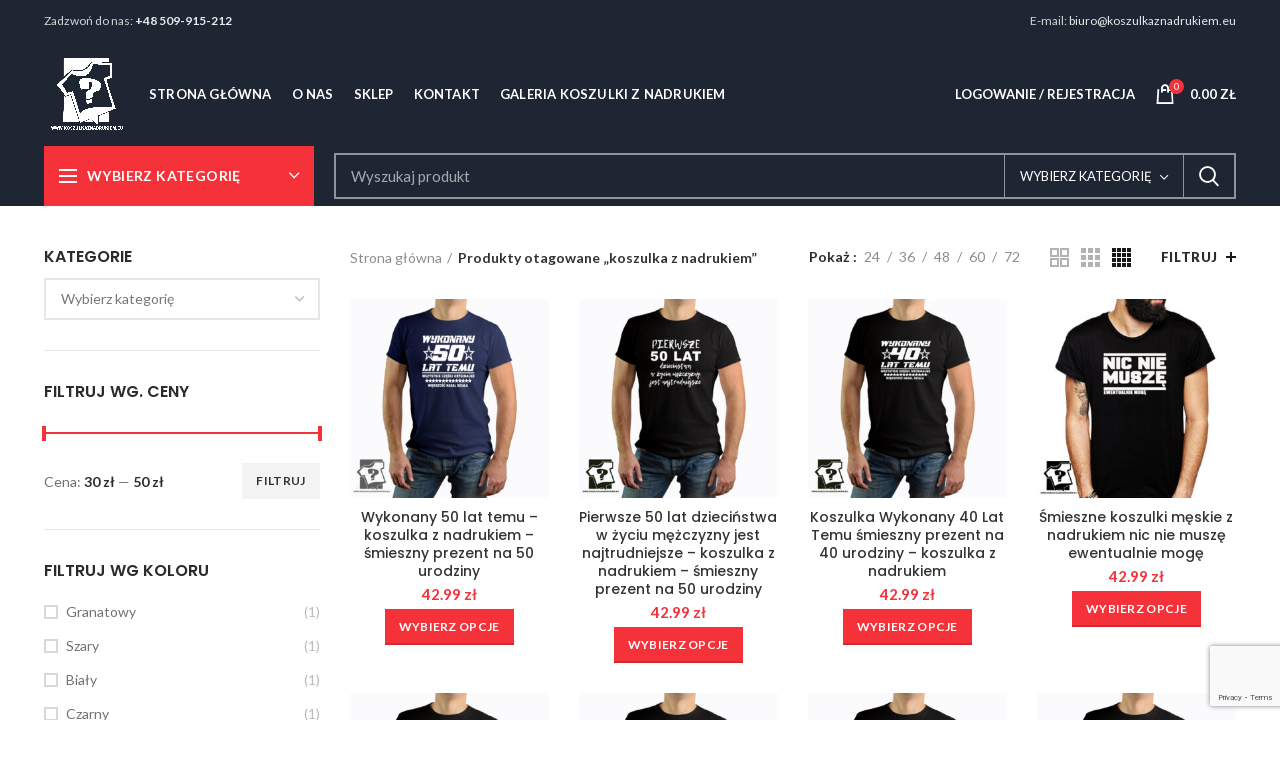

--- FILE ---
content_type: text/html; charset=UTF-8
request_url: https://koszulkaznadrukiem.eu/tag-produktu/koszulka-z-nadrukiem/
body_size: 30088
content:
<!DOCTYPE html><html lang="pl-PL"><head><meta charset="UTF-8"><meta name="viewport" content="width=device-width, initial-scale=1.0, maximum-scale=1.0, user-scalable=no"><link rel="profile" href="http://gmpg.org/xfn/11"><link rel="pingback" href="https://koszulkaznadrukiem.eu/xmlrpc.php"><title>koszulka z nadrukiem &#8211; KOSZULKAZNADRUKIEM</title><meta name='robots' content='max-image-preview:large' /><link rel='dns-prefetch' href='//capi-automation.s3.us-east-2.amazonaws.com' /><link rel='dns-prefetch' href='//fonts.googleapis.com' /><link rel="alternate" type="application/rss+xml" title="KOSZULKAZNADRUKIEM &raquo; Kanał z wpisami" href="https://koszulkaznadrukiem.eu/feed/" /><link rel="alternate" type="application/rss+xml" title="KOSZULKAZNADRUKIEM &raquo; Kanał z komentarzami" href="https://koszulkaznadrukiem.eu/comments/feed/" /><link rel="alternate" type="application/rss+xml" title="Kanał KOSZULKAZNADRUKIEM &raquo; koszulka z nadrukiem Tag" href="https://koszulkaznadrukiem.eu/tag-produktu/koszulka-z-nadrukiem/feed/" /><link rel='stylesheet' id='wp-block-library-css' href='https://koszulkaznadrukiem.eu/wp-includes/css/dist/block-library/style.min.css' type='text/css' media='all' /><style id='classic-theme-styles-inline-css' type='text/css'>/*! This file is auto-generated */
.wp-block-button__link{color:#fff;background-color:#32373c;border-radius:9999px;box-shadow:none;text-decoration:none;padding:calc(.667em + 2px) calc(1.333em + 2px);font-size:1.125em}.wp-block-file__button{background:#32373c;color:#fff;text-decoration:none}</style><style id='global-styles-inline-css' type='text/css'>body{--wp--preset--color--black: #000000;--wp--preset--color--cyan-bluish-gray: #abb8c3;--wp--preset--color--white: #ffffff;--wp--preset--color--pale-pink: #f78da7;--wp--preset--color--vivid-red: #cf2e2e;--wp--preset--color--luminous-vivid-orange: #ff6900;--wp--preset--color--luminous-vivid-amber: #fcb900;--wp--preset--color--light-green-cyan: #7bdcb5;--wp--preset--color--vivid-green-cyan: #00d084;--wp--preset--color--pale-cyan-blue: #8ed1fc;--wp--preset--color--vivid-cyan-blue: #0693e3;--wp--preset--color--vivid-purple: #9b51e0;--wp--preset--gradient--vivid-cyan-blue-to-vivid-purple: linear-gradient(135deg,rgba(6,147,227,1) 0%,rgb(155,81,224) 100%);--wp--preset--gradient--light-green-cyan-to-vivid-green-cyan: linear-gradient(135deg,rgb(122,220,180) 0%,rgb(0,208,130) 100%);--wp--preset--gradient--luminous-vivid-amber-to-luminous-vivid-orange: linear-gradient(135deg,rgba(252,185,0,1) 0%,rgba(255,105,0,1) 100%);--wp--preset--gradient--luminous-vivid-orange-to-vivid-red: linear-gradient(135deg,rgba(255,105,0,1) 0%,rgb(207,46,46) 100%);--wp--preset--gradient--very-light-gray-to-cyan-bluish-gray: linear-gradient(135deg,rgb(238,238,238) 0%,rgb(169,184,195) 100%);--wp--preset--gradient--cool-to-warm-spectrum: linear-gradient(135deg,rgb(74,234,220) 0%,rgb(151,120,209) 20%,rgb(207,42,186) 40%,rgb(238,44,130) 60%,rgb(251,105,98) 80%,rgb(254,248,76) 100%);--wp--preset--gradient--blush-light-purple: linear-gradient(135deg,rgb(255,206,236) 0%,rgb(152,150,240) 100%);--wp--preset--gradient--blush-bordeaux: linear-gradient(135deg,rgb(254,205,165) 0%,rgb(254,45,45) 50%,rgb(107,0,62) 100%);--wp--preset--gradient--luminous-dusk: linear-gradient(135deg,rgb(255,203,112) 0%,rgb(199,81,192) 50%,rgb(65,88,208) 100%);--wp--preset--gradient--pale-ocean: linear-gradient(135deg,rgb(255,245,203) 0%,rgb(182,227,212) 50%,rgb(51,167,181) 100%);--wp--preset--gradient--electric-grass: linear-gradient(135deg,rgb(202,248,128) 0%,rgb(113,206,126) 100%);--wp--preset--gradient--midnight: linear-gradient(135deg,rgb(2,3,129) 0%,rgb(40,116,252) 100%);--wp--preset--font-size--small: 13px;--wp--preset--font-size--medium: 20px;--wp--preset--font-size--large: 36px;--wp--preset--font-size--x-large: 42px;--wp--preset--font-family--inter: "Inter", sans-serif;--wp--preset--font-family--cardo: Cardo;--wp--preset--spacing--20: 0.44rem;--wp--preset--spacing--30: 0.67rem;--wp--preset--spacing--40: 1rem;--wp--preset--spacing--50: 1.5rem;--wp--preset--spacing--60: 2.25rem;--wp--preset--spacing--70: 3.38rem;--wp--preset--spacing--80: 5.06rem;--wp--preset--shadow--natural: 6px 6px 9px rgba(0, 0, 0, 0.2);--wp--preset--shadow--deep: 12px 12px 50px rgba(0, 0, 0, 0.4);--wp--preset--shadow--sharp: 6px 6px 0px rgba(0, 0, 0, 0.2);--wp--preset--shadow--outlined: 6px 6px 0px -3px rgba(255, 255, 255, 1), 6px 6px rgba(0, 0, 0, 1);--wp--preset--shadow--crisp: 6px 6px 0px rgba(0, 0, 0, 1);}:where(.is-layout-flex){gap: 0.5em;}:where(.is-layout-grid){gap: 0.5em;}body .is-layout-flex{display: flex;}body .is-layout-flex{flex-wrap: wrap;align-items: center;}body .is-layout-flex > *{margin: 0;}body .is-layout-grid{display: grid;}body .is-layout-grid > *{margin: 0;}:where(.wp-block-columns.is-layout-flex){gap: 2em;}:where(.wp-block-columns.is-layout-grid){gap: 2em;}:where(.wp-block-post-template.is-layout-flex){gap: 1.25em;}:where(.wp-block-post-template.is-layout-grid){gap: 1.25em;}.has-black-color{color: var(--wp--preset--color--black) !important;}.has-cyan-bluish-gray-color{color: var(--wp--preset--color--cyan-bluish-gray) !important;}.has-white-color{color: var(--wp--preset--color--white) !important;}.has-pale-pink-color{color: var(--wp--preset--color--pale-pink) !important;}.has-vivid-red-color{color: var(--wp--preset--color--vivid-red) !important;}.has-luminous-vivid-orange-color{color: var(--wp--preset--color--luminous-vivid-orange) !important;}.has-luminous-vivid-amber-color{color: var(--wp--preset--color--luminous-vivid-amber) !important;}.has-light-green-cyan-color{color: var(--wp--preset--color--light-green-cyan) !important;}.has-vivid-green-cyan-color{color: var(--wp--preset--color--vivid-green-cyan) !important;}.has-pale-cyan-blue-color{color: var(--wp--preset--color--pale-cyan-blue) !important;}.has-vivid-cyan-blue-color{color: var(--wp--preset--color--vivid-cyan-blue) !important;}.has-vivid-purple-color{color: var(--wp--preset--color--vivid-purple) !important;}.has-black-background-color{background-color: var(--wp--preset--color--black) !important;}.has-cyan-bluish-gray-background-color{background-color: var(--wp--preset--color--cyan-bluish-gray) !important;}.has-white-background-color{background-color: var(--wp--preset--color--white) !important;}.has-pale-pink-background-color{background-color: var(--wp--preset--color--pale-pink) !important;}.has-vivid-red-background-color{background-color: var(--wp--preset--color--vivid-red) !important;}.has-luminous-vivid-orange-background-color{background-color: var(--wp--preset--color--luminous-vivid-orange) !important;}.has-luminous-vivid-amber-background-color{background-color: var(--wp--preset--color--luminous-vivid-amber) !important;}.has-light-green-cyan-background-color{background-color: var(--wp--preset--color--light-green-cyan) !important;}.has-vivid-green-cyan-background-color{background-color: var(--wp--preset--color--vivid-green-cyan) !important;}.has-pale-cyan-blue-background-color{background-color: var(--wp--preset--color--pale-cyan-blue) !important;}.has-vivid-cyan-blue-background-color{background-color: var(--wp--preset--color--vivid-cyan-blue) !important;}.has-vivid-purple-background-color{background-color: var(--wp--preset--color--vivid-purple) !important;}.has-black-border-color{border-color: var(--wp--preset--color--black) !important;}.has-cyan-bluish-gray-border-color{border-color: var(--wp--preset--color--cyan-bluish-gray) !important;}.has-white-border-color{border-color: var(--wp--preset--color--white) !important;}.has-pale-pink-border-color{border-color: var(--wp--preset--color--pale-pink) !important;}.has-vivid-red-border-color{border-color: var(--wp--preset--color--vivid-red) !important;}.has-luminous-vivid-orange-border-color{border-color: var(--wp--preset--color--luminous-vivid-orange) !important;}.has-luminous-vivid-amber-border-color{border-color: var(--wp--preset--color--luminous-vivid-amber) !important;}.has-light-green-cyan-border-color{border-color: var(--wp--preset--color--light-green-cyan) !important;}.has-vivid-green-cyan-border-color{border-color: var(--wp--preset--color--vivid-green-cyan) !important;}.has-pale-cyan-blue-border-color{border-color: var(--wp--preset--color--pale-cyan-blue) !important;}.has-vivid-cyan-blue-border-color{border-color: var(--wp--preset--color--vivid-cyan-blue) !important;}.has-vivid-purple-border-color{border-color: var(--wp--preset--color--vivid-purple) !important;}.has-vivid-cyan-blue-to-vivid-purple-gradient-background{background: var(--wp--preset--gradient--vivid-cyan-blue-to-vivid-purple) !important;}.has-light-green-cyan-to-vivid-green-cyan-gradient-background{background: var(--wp--preset--gradient--light-green-cyan-to-vivid-green-cyan) !important;}.has-luminous-vivid-amber-to-luminous-vivid-orange-gradient-background{background: var(--wp--preset--gradient--luminous-vivid-amber-to-luminous-vivid-orange) !important;}.has-luminous-vivid-orange-to-vivid-red-gradient-background{background: var(--wp--preset--gradient--luminous-vivid-orange-to-vivid-red) !important;}.has-very-light-gray-to-cyan-bluish-gray-gradient-background{background: var(--wp--preset--gradient--very-light-gray-to-cyan-bluish-gray) !important;}.has-cool-to-warm-spectrum-gradient-background{background: var(--wp--preset--gradient--cool-to-warm-spectrum) !important;}.has-blush-light-purple-gradient-background{background: var(--wp--preset--gradient--blush-light-purple) !important;}.has-blush-bordeaux-gradient-background{background: var(--wp--preset--gradient--blush-bordeaux) !important;}.has-luminous-dusk-gradient-background{background: var(--wp--preset--gradient--luminous-dusk) !important;}.has-pale-ocean-gradient-background{background: var(--wp--preset--gradient--pale-ocean) !important;}.has-electric-grass-gradient-background{background: var(--wp--preset--gradient--electric-grass) !important;}.has-midnight-gradient-background{background: var(--wp--preset--gradient--midnight) !important;}.has-small-font-size{font-size: var(--wp--preset--font-size--small) !important;}.has-medium-font-size{font-size: var(--wp--preset--font-size--medium) !important;}.has-large-font-size{font-size: var(--wp--preset--font-size--large) !important;}.has-x-large-font-size{font-size: var(--wp--preset--font-size--x-large) !important;}
.wp-block-navigation a:where(:not(.wp-element-button)){color: inherit;}
:where(.wp-block-post-template.is-layout-flex){gap: 1.25em;}:where(.wp-block-post-template.is-layout-grid){gap: 1.25em;}
:where(.wp-block-columns.is-layout-flex){gap: 2em;}:where(.wp-block-columns.is-layout-grid){gap: 2em;}
.wp-block-pullquote{font-size: 1.5em;line-height: 1.6;}</style><link rel='stylesheet' id='wpa-css-css' href='https://koszulkaznadrukiem.eu/wp-content/cache/autoptimize/autoptimize_single_a0b823f7ab1f0a3a563fb10c3664d2a6.php?ver=2.3.04' type='text/css' media='all' /><style id='woocommerce-inline-inline-css' type='text/css'>.woocommerce form .form-row .required { visibility: visible; }</style><link rel='stylesheet' id='mc4wp-form-basic-css' href='https://koszulkaznadrukiem.eu/wp-content/cache/autoptimize/autoptimize_single_df5776c61614c2df2b8ca2698fcafcb0.php?ver=4.11.1' type='text/css' media='all' /><link rel='stylesheet' id='swatches-and-photos-css' href='https://koszulkaznadrukiem.eu/wp-content/cache/autoptimize/autoptimize_single_b480821c38f3e6e86f5638eaab0ea717.php?ver=3.0.6' type='text/css' media='all' /><link rel='stylesheet' id='js_composer_front-css' href='https://koszulkaznadrukiem.eu/wp-content/plugins/js_composer/assets/css/js_composer.min.css?ver=6.5.0' type='text/css' media='all' /><link rel='stylesheet' id='bootstrap-css' href='https://koszulkaznadrukiem.eu/wp-content/themes/woodmart/css/bootstrap.min.css?ver=5.3.6' type='text/css' media='all' /><link rel='stylesheet' id='woodmart-style-css' href='https://koszulkaznadrukiem.eu/wp-content/cache/autoptimize/autoptimize_single_f9ebc3f9dd9a3598a10b644714c6f1b4.php?ver=5.3.6' type='text/css' media='all' /><link rel='stylesheet' id='xts-style-theme_settings_default-css' href='https://koszulkaznadrukiem.eu/wp-content/cache/autoptimize/autoptimize_single_822b6fd5f826693ad2fd137f7dae4f02.php?ver=5.3.6' type='text/css' media='all' /><link rel='stylesheet' id='child-style-css' href='https://koszulkaznadrukiem.eu/wp-content/themes/woodmart-child/style.css?ver=5.3.6' type='text/css' media='all' /><link rel='stylesheet' id='xts-google-fonts-css' href='//fonts.googleapis.com/css?family=Lato%3A100%2C100italic%2C300%2C300italic%2C400%2C400italic%2C700%2C700italic%2C900%2C900italic%7CPoppins%3A100%2C100italic%2C200%2C200italic%2C300%2C300italic%2C400%2C400italic%2C500%2C500italic%2C600%2C600italic%2C700%2C700italic%2C800%2C800italic%2C900%2C900italic&#038;ver=5.3.6' type='text/css' media='all' /> <script type="text/javascript" src="https://koszulkaznadrukiem.eu/wp-includes/js/jquery/jquery.min.js?ver=3.7.1" id="jquery-core-js"></script> <script defer type="text/javascript" src="https://koszulkaznadrukiem.eu/wp-includes/js/jquery/jquery-migrate.min.js?ver=3.4.1" id="jquery-migrate-js"></script> <script defer type="text/javascript" src="https://koszulkaznadrukiem.eu/wp-content/plugins/woocommerce/assets/js/jquery-blockui/jquery.blockUI.min.js?ver=2.7.0-wc.9.3.5" id="jquery-blockui-js" data-wp-strategy="defer"></script> <script defer id="wc-add-to-cart-js-extra" src="[data-uri]"></script> <script defer type="text/javascript" src="https://koszulkaznadrukiem.eu/wp-content/plugins/woocommerce/assets/js/frontend/add-to-cart.min.js?ver=9.3.5" id="wc-add-to-cart-js" data-wp-strategy="defer"></script> <script defer type="text/javascript" src="https://koszulkaznadrukiem.eu/wp-content/plugins/woocommerce/assets/js/js-cookie/js.cookie.min.js?ver=2.1.4-wc.9.3.5" id="js-cookie-js" data-wp-strategy="defer"></script> <script defer id="woocommerce-js-extra" src="[data-uri]"></script> <script type="text/javascript" src="https://koszulkaznadrukiem.eu/wp-content/plugins/woocommerce/assets/js/frontend/woocommerce.min.js?ver=9.3.5" id="woocommerce-js" defer="defer" data-wp-strategy="defer"></script> <script defer type="text/javascript" src="https://koszulkaznadrukiem.eu/wp-content/cache/autoptimize/autoptimize_single_787fe4f547a6cb7f4ce4934641085910.php?ver=6.5.0" id="vc_woocommerce-add-to-cart-js-js"></script> <link rel="https://api.w.org/" href="https://koszulkaznadrukiem.eu/wp-json/" /><link rel="alternate" type="application/json" href="https://koszulkaznadrukiem.eu/wp-json/wp/v2/product_tag/253" /><link rel="EditURI" type="application/rsd+xml" title="RSD" href="https://koszulkaznadrukiem.eu/xmlrpc.php?rsd" /><style type="text/css">#size-chart {clear:both; margin:10px 0; width:100%}#size-chart tr th{font-weight:bold;}
			#size-chart tr td,#size-chart tr th{color:#000000;
			padding:8px; text-align:left;}
			.remodal p{color:#000000; text-align:justify;}
			#modal1Title{color:#000000; margin-bottom:15px; font-size:25px; text-align:left}

							#size-chart tr:nth-child(odd){background:#ebe9eb;}
						
			.remodal-overlay {background:rgba(0,0,0,0.7) !important; z-index:9999;}
			.remodal{padding:35px;}
			.remodal .remodal-close{top:35px;right:35px;}
			.button-wrapper{margin:7px 0;}
			#chart-button{background:#000000; color:#ffffff; padding:7px 10px;font-weight: 700;
			border-radius: 3px; -webkit-border-radius: 3px;-moz-border-radius: 3px; text-decoration:none; }
			#chart-button:hover{background:#333333;  }</style><meta name="theme-color" content=""> <noscript><style>.woocommerce-product-gallery{ opacity: 1 !important; }</style></noscript> <script defer src="[data-uri]"></script>  <script defer src="[data-uri]"></script> <meta name="generator" content="Powered by WPBakery Page Builder - drag and drop page builder for WordPress."/><meta name="generator" content="Powered by Slider Revolution 6.7.34 - responsive, Mobile-Friendly Slider Plugin for WordPress with comfortable drag and drop interface." /><style id='wp-fonts-local' type='text/css'>@font-face{font-family:Inter;font-style:normal;font-weight:300 900;font-display:fallback;src:url('https://koszulkaznadrukiem.eu/wp-content/plugins/woocommerce/assets/fonts/Inter-VariableFont_slnt,wght.woff2') format('woff2');font-stretch:normal;}
@font-face{font-family:Cardo;font-style:normal;font-weight:400;font-display:fallback;src:url('https://koszulkaznadrukiem.eu/wp-content/plugins/woocommerce/assets/fonts/cardo_normal_400.woff2') format('woff2');}</style><link rel="icon" href="https://koszulkaznadrukiem.eu/wp-content/uploads/2017/06/cropped-koszulkaznadrukiem_ico-32x32.png" sizes="32x32" /><link rel="icon" href="https://koszulkaznadrukiem.eu/wp-content/uploads/2017/06/cropped-koszulkaznadrukiem_ico-192x192.png" sizes="192x192" /><link rel="apple-touch-icon" href="https://koszulkaznadrukiem.eu/wp-content/uploads/2017/06/cropped-koszulkaznadrukiem_ico-180x180.png" /><meta name="msapplication-TileImage" content="https://koszulkaznadrukiem.eu/wp-content/uploads/2017/06/cropped-koszulkaznadrukiem_ico-270x270.png" /><style type="text/css" id="wp-custom-css">.product-labels.labels-rounded {
	display: none;
}</style><style></style><noscript><style>.wpb_animate_when_almost_visible { opacity: 1; }</style></noscript><style data-type="wd-style-default_header">@media (min-width: 1025px) {
	.whb-top-bar-inner {
		height: 42px;
	}
	
	.whb-general-header-inner {
		height: 104px;
	}
	
	.whb-header-bottom-inner {
		height: 60px;
	}
	
	.whb-sticked .whb-top-bar-inner {
		height: 40px;
	}
	
	.whb-sticked .whb-general-header-inner {
		height: 60px;
	}
	
	.whb-sticked .whb-header-bottom-inner {
		height: 50px;
	}
	
	/* HEIGHT OF HEADER CLONE */
	.whb-clone .whb-general-header-inner {
		height: 50px;
	}
	
	/* HEADER OVERCONTENT */
	.woodmart-header-overcontent .title-size-small {
		padding-top: 226px;
	}
	
	.woodmart-header-overcontent .title-size-default {
		padding-top: 266px;
	}
	
	.woodmart-header-overcontent .title-size-large {
		padding-top: 306px;
	}
	
	/* HEADER OVERCONTENT WHEN SHOP PAGE TITLE TURN OFF  */
	.woodmart-header-overcontent .without-title.title-size-small {
		padding-top: 206px;
	}
	
	.woodmart-header-overcontent .without-title.title-size-default {
		padding-top: 241px;
	}
	
	.woodmart-header-overcontent .without-title.title-size-large {
		padding-top: 266px;
	}
	
	/* HEADER OVERCONTENT ON SINGLE PRODUCT */
	.single-product .whb-overcontent:not(.whb-custom-header) {
		padding-top: 206px;
	}
	
	/* HEIGHT OF LOGO IN TOP BAR */
	.whb-top-bar .woodmart-logo img {
		max-height: 42px;
	}
	
	.whb-sticked .whb-top-bar .woodmart-logo img {
		max-height: 40px;
	}
	
	/* HEIGHT OF LOGO IN GENERAL HEADER */
	.whb-general-header .woodmart-logo img {
		max-height: 104px;
	}
	
	.whb-sticked .whb-general-header .woodmart-logo img {
		max-height: 60px;
	}
	
	/* HEIGHT OF LOGO IN BOTTOM HEADER */
	.whb-header-bottom .woodmart-logo img {
		max-height: 60px;
	}
	
	.whb-sticked .whb-header-bottom .woodmart-logo img {
		max-height: 50px;
	}
	
	/* HEIGHT OF LOGO IN HEADER CLONE */
	.whb-clone .whb-general-header .woodmart-logo img {
		max-height: 50px;
	}
	
	/* HEIGHT OF HEADER BUILDER ELEMENTS */
	/* HEIGHT ELEMENTS IN TOP BAR */
	.whb-top-bar .wd-tools-element > a,
	.whb-top-bar .main-nav .item-level-0 > a,
	.whb-top-bar .whb-secondary-menu .item-level-0 > a,
	.whb-top-bar .categories-menu-opener,
	.whb-top-bar .menu-opener,
	.whb-top-bar .whb-divider-stretch:before,
	.whb-top-bar form.woocommerce-currency-switcher-form .dd-selected,
	.whb-top-bar .whb-text-element .wcml-dropdown a.wcml-cs-item-toggle {
		height: 42px;
	}
	
	.whb-sticked .whb-top-bar .wd-tools-element > a,
	.whb-sticked .whb-top-bar .main-nav .item-level-0 > a,
	.whb-sticked .whb-top-bar .whb-secondary-menu .item-level-0 > a,
	.whb-sticked .whb-top-bar .categories-menu-opener,
	.whb-sticked .whb-top-bar .menu-opener,
	.whb-sticked .whb-top-bar .whb-divider-stretch:before,
	.whb-sticked .whb-top-bar form.woocommerce-currency-switcher-form .dd-selected,
	.whb-sticked .whb-top-bar .whb-text-element .wcml-dropdown a.wcml-cs-item-toggle {
		height: 40px;
	}
	
	/* HEIGHT ELEMENTS IN GENERAL HEADER */
	.whb-general-header .whb-divider-stretch:before,
	.whb-general-header .navigation-style-bordered .item-level-0 > a {
		height: 104px;
	}
	
	.whb-sticked:not(.whb-clone) .whb-general-header .whb-divider-stretch:before,
	.whb-sticked:not(.whb-clone) .whb-general-header .navigation-style-bordered .item-level-0 > a {
		height: 60px;
	}
	
	.whb-sticked:not(.whb-clone) .whb-general-header .woodmart-search-dropdown,
	.whb-sticked:not(.whb-clone) .whb-general-header .dropdown-cart,
	.whb-sticked:not(.whb-clone) .whb-general-header .woodmart-navigation:not(.vertical-navigation):not(.navigation-style-bordered) .sub-menu-dropdown {
		margin-top: 10px;
	}
	
	.whb-sticked:not(.whb-clone) .whb-general-header .woodmart-search-dropdown:after,
	.whb-sticked:not(.whb-clone) .whb-general-header .dropdown-cart:after,
	.whb-sticked:not(.whb-clone) .whb-general-header .woodmart-navigation:not(.vertical-navigation):not(.navigation-style-bordered) .sub-menu-dropdown:after {
		height: 10px;
	}
	
	/* HEIGHT ELEMENTS IN BOTTOM HEADER */
	.whb-header-bottom .wd-tools-element > a,
	.whb-header-bottom .main-nav .item-level-0 > a,
	.whb-header-bottom .whb-secondary-menu .item-level-0 > a,
	.whb-header-bottom .categories-menu-opener,
	.whb-header-bottom .menu-opener,
	.whb-header-bottom .whb-divider-stretch:before,
	.whb-header-bottom form.woocommerce-currency-switcher-form .dd-selected,
	.whb-header-bottom .whb-text-element .wcml-dropdown a.wcml-cs-item-toggle {
		height: 60px;
	}
	
	.whb-header-bottom.whb-border-fullwidth .menu-opener {
		height: 60px;
		margin-top: -0px;
		margin-bottom: -0px;
	}
	
	.whb-header-bottom.whb-border-boxed .menu-opener {
		height: 60px;
		margin-top: -0px;
		margin-bottom: -0px;
	}
	
	.whb-sticked .whb-header-bottom .wd-tools-element > a,
	.whb-sticked .whb-header-bottom .main-nav .item-level-0 > a,
	.whb-sticked .whb-header-bottom .whb-secondary-menu .item-level-0 > a,
	.whb-sticked .whb-header-bottom .categories-menu-opener,
	.whb-sticked .whb-header-bottom .whb-divider-stretch:before,
	.whb-sticked .whb-header-bottom form.woocommerce-currency-switcher-form .dd-selected,
	.whb-sticked .whb-header-bottom .whb-text-element .wcml-dropdown a.wcml-cs-item-toggle {
		height: 50px;
	}
	
	.whb-sticked .whb-header-bottom.whb-border-fullwidth .menu-opener {
		height: 50px;
	}
	
	.whb-sticked .whb-header-bottom.whb-border-boxed .menu-opener {
		height: 50px;
	}
	
	.whb-sticky-shadow.whb-sticked .whb-header-bottom .menu-opener {
		height: 50px;
		margin-bottom:0;
	}
	
	/* HEIGHT ELEMENTS IN HEADER CLONE */
	.whb-clone .wd-tools-element > a,
	.whb-clone .main-nav .item-level-0 > a,
	.whb-clone .whb-secondary-menu .item-level-0 > a,
	.whb-clone .categories-menu-opener,
	.whb-clone .menu-opener,
	.whb-clone .whb-divider-stretch:before,
	.whb-clone .navigation-style-bordered .item-level-0 > a,
	.whb-clone form.woocommerce-currency-switcher-form .dd-selected,
	.whb-clone .whb-text-element .wcml-dropdown a.wcml-cs-item-toggle {
		height: 50px;
	}
}

@media (max-width: 1024px) {
	.whb-top-bar-inner {
		height: 0px;
	}
	
	.whb-general-header-inner {
		height: 60px;
	}
	
	.whb-header-bottom-inner {
		height: 0px;
	}
	
	/* HEIGHT OF HEADER CLONE */
	.whb-clone .whb-general-header-inner {
		height: 60px;
	}
	
	/* HEADER OVERCONTENT */
	.woodmart-header-overcontent .page-title {
		padding-top: 75px;
	}
	
	/* HEADER OVERCONTENT WHEN SHOP PAGE TITLE TURN OFF  */
	.woodmart-header-overcontent .without-title.title-shop {
		padding-top: 60px;
	}
	
	/* HEADER OVERCONTENT ON SINGLE PRODUCT */
	.single-product .whb-overcontent:not(.whb-custom-header) {
		padding-top: 60px;
	}
	
	/* HEIGHT OF LOGO IN TOP BAR */
	.whb-top-bar .woodmart-logo img {
		max-height: 0px;
	}
	
	/* HEIGHT OF LOGO IN GENERAL HEADER */
	.whb-general-header .woodmart-logo img {
		max-height: 60px;
	}
	
	/* HEIGHT OF LOGO IN BOTTOM HEADER */
	.whb-header-bottom .woodmart-logo img {
		max-height: 0px;
	}
	
	/* HEIGHT OF LOGO IN HEADER CLONE */
	.whb-clone .whb-general-header .woodmart-logo img {
		max-height: 60px;
	}
	
	/* HEIGHT OF HEADER BULDER ELEMENTS */
	/* HEIGHT ELEMENTS IN TOP BAR */
	.whb-top-bar .wd-tools-element > a,
	.whb-top-bar .main-nav .item-level-0 > a,
	.whb-top-bar .whb-secondary-menu .item-level-0 > a,
	.whb-top-bar .categories-menu-opener,
	.whb-top-bar .whb-divider-stretch:before,
	.whb-top-bar form.woocommerce-currency-switcher-form .dd-selected,
	.whb-top-bar .whb-text-element .wcml-dropdown a.wcml-cs-item-toggle {
		height: 0px;
	}
	
	/* HEIGHT ELEMENTS IN GENERAL HEADER */
	.whb-general-header .wd-tools-element > a,
	.whb-general-header .main-nav .item-level-0 > a,
	.whb-general-header .whb-secondary-menu .item-level-0 > a,
	.whb-general-header .categories-menu-opener,
	.whb-general-header .whb-divider-stretch:before,
	.whb-general-header form.woocommerce-currency-switcher-form .dd-selected,
	.whb-general-header .whb-text-element .wcml-dropdown a.wcml-cs-item-toggle {
		height: 60px;
	}
	
	/* HEIGHT ELEMENTS IN BOTTOM HEADER */
	.whb-header-bottom .wd-tools-element > a,
	.whb-header-bottom .main-nav .item-level-0 > a,
	.whb-header-bottom .whb-secondary-menu .item-level-0 > a,
	.whb-header-bottom .categories-menu-opener,
	.whb-header-bottom .whb-divider-stretch:before,
	.whb-header-bottom form.woocommerce-currency-switcher-form .dd-selected,
	.whb-header-bottom .whb-text-element .wcml-dropdown a.wcml-cs-item-toggle {
		height: 0px;
	}
	
	/* HEIGHT ELEMENTS IN HEADER CLONE */
	.whb-clone .wd-tools-element > a,
	.whb-clone .main-nav .item-level-0 > a,
	.whb-clone .whb-secondary-menu .item-level-0 > a,
	.whb-clone .categories-menu-opener,
	.whb-clone .menu-opener,
	.whb-clone .whb-divider-stretch:before,
	.whb-clone form.woocommerce-currency-switcher-form .dd-selected,
	.whb-clone .whb-text-element .wcml-dropdown a.wcml-cs-item-toggle {
		height: 60px;
	}
}

.whb-top-bar {
	background-color: rgba(31, 38, 51, 1);border-bottom-style: solid;
}

.whb-general-header {
	background-color: rgba(31, 38, 51, 1);border-color: rgba(129, 129, 129, 0.2);border-bottom-width: 0px;border-bottom-style: solid;
}
.whb-png4xxqoy6ffwjcjfapi .menu-opener { background-color: rgba(245, 49, 58, 1); }.whb-png4xxqoy6ffwjcjfapi .menu-opener { border-bottom-style: solid; }.whb-png4xxqoy6ffwjcjfapi.wd-more-cat:not(.wd-show-cat) .item-level-0:nth-child(n+6):not(:last-child) {
				    display: none;
				}.wd-more-cat .item-level-0:nth-child(n+6) {
				    animation: wd-fadeIn .3s ease both;
				}
				.wd-show-cat .wd-more-cat-btn {
				    display: none;
				}
.whb-header-bottom {
	background-color: rgba(31, 38, 51, 1);border-bottom-style: solid;
}</style></head><body class="archive tax-product_tag term-koszulka-z-nadrukiem term-253 theme-woodmart woocommerce woocommerce-page woocommerce-no-js wrapper-full-width form-style-square form-border-width-2 categories-accordion-on woodmart-archive-shop woodmart-ajax-shop-on offcanvas-sidebar-mobile offcanvas-sidebar-tablet notifications-sticky btns-default-flat btns-default-dark btns-default-hover-dark btns-shop-3d btns-shop-light btns-shop-hover-light btns-accent-flat btns-accent-light btns-accent-hover-light wpb-js-composer js-comp-ver-6.5.0 vc_responsive"><div class="website-wrapper"><header class="whb-header whb-scroll-stick whb-sticky-real"><div class="whb-main-header"><div class="whb-row whb-top-bar whb-not-sticky-row whb-with-bg whb-without-border whb-color-light whb-flex-flex-middle whb-hidden-mobile"><div class="container"><div class="whb-flex-row whb-top-bar-inner"><div class="whb-column whb-col-left whb-visible-lg"><div class="whb-text-element reset-mb-10 ">Zadzwoń do nas: <a href="http://+48 509-915-212"><strong>+48 509-915-212</strong></a></div></div><div class="whb-column whb-col-center whb-visible-lg whb-empty-column"></div><div class="whb-column whb-col-right whb-visible-lg"><div class="whb-text-element reset-mb-10 ">E-mail: <a href="mailto:biuro@koszulkaznadrukiem.eu">biuro@koszulkaznadrukiem.eu</a></div></div><div class="whb-column whb-col-mobile whb-hidden-lg"><div class="woodmart-social-icons text-left icons-design-default icons-size-small color-scheme-light social-share social-form-circle"> <a rel="nofollow" href="https://www.facebook.com/sharer/sharer.php?u=https://koszulkaznadrukiem.eu/skleep/wykonany-50-lat-temu-koszulka-z-nadrukiem-smieszny-prezent-na-50-urodziny/" target="_blank" class=" woodmart-social-icon social-facebook"> <i></i> <span class="woodmart-social-icon-name">Facebook</span> </a> <a rel="nofollow" href="https://twitter.com/share?url=https://koszulkaznadrukiem.eu/skleep/wykonany-50-lat-temu-koszulka-z-nadrukiem-smieszny-prezent-na-50-urodziny/" target="_blank" class=" woodmart-social-icon social-twitter"> <i></i> <span class="woodmart-social-icon-name">Twitter</span> </a> <a rel="nofollow" href="mailto:?subject=Check%20this%20https://koszulkaznadrukiem.eu/skleep/wykonany-50-lat-temu-koszulka-z-nadrukiem-smieszny-prezent-na-50-urodziny/" target="_blank" class=" woodmart-social-icon social-email"> <i></i> <span class="woodmart-social-icon-name">Email</span> </a> <a rel="nofollow" href="https://pinterest.com/pin/create/button/?url=https://koszulkaznadrukiem.eu/skleep/wykonany-50-lat-temu-koszulka-z-nadrukiem-smieszny-prezent-na-50-urodziny/&media=https://koszulkaznadrukiem.eu/wp-content/uploads/2021/04/Wykonany-50-lat-temu-koszulka-z-nadrukiem-smieszny-prezent-na-50-urodziny.jpg&description=Wykonany+50+lat+temu+%26%238211%3B+koszulka+z+nadrukiem+%26%238211%3B+%C5%9Bmieszny+prezent+na+50+urodziny" target="_blank" class=" woodmart-social-icon social-pinterest"> <i></i> <span class="woodmart-social-icon-name">Pinterest</span> </a> <a rel="nofollow" href="https://www.linkedin.com/shareArticle?mini=true&url=https://koszulkaznadrukiem.eu/skleep/wykonany-50-lat-temu-koszulka-z-nadrukiem-smieszny-prezent-na-50-urodziny/" target="_blank" class=" woodmart-social-icon social-linkedin"> <i></i> <span class="woodmart-social-icon-name">linkedin</span> </a> <a rel="nofollow" href="https://telegram.me/share/url?url=https://koszulkaznadrukiem.eu/skleep/wykonany-50-lat-temu-koszulka-z-nadrukiem-smieszny-prezent-na-50-urodziny/" target="_blank" class=" woodmart-social-icon social-tg"> <i></i> <span class="woodmart-social-icon-name">Telegram</span> </a></div></div></div></div></div><div class="whb-row whb-general-header whb-sticky-row whb-with-bg whb-without-border whb-color-light whb-flex-flex-middle"><div class="container"><div class="whb-flex-row whb-general-header-inner"><div class="whb-column whb-col-left whb-visible-lg"><div class="site-logo"><div class="woodmart-logo-wrap switch-logo-enable"> <a href="https://koszulkaznadrukiem.eu/" class="woodmart-logo woodmart-main-logo" rel="home"> <img src="https://koszulkaznadrukiem.eu/wp-content/uploads/2017/06/logo-koszulka-z-nadrukiem.png" alt="KOSZULKAZNADRUKIEM" style="max-width: 85px;" /> </a> <a href="https://koszulkaznadrukiem.eu/" class="woodmart-logo woodmart-sticky-logo" rel="home"> <img src="https://koszulkaznadrukiem.eu/wp-content/uploads/2017/06/logo-koszulka-z-nadrukiem.png" alt="KOSZULKAZNADRUKIEM" style="max-width: 86px;" /> </a></div></div></div><div class="whb-column whb-col-center whb-visible-lg"><div class="whb-navigation whb-primary-menu main-nav site-navigation woodmart-navigation menu-left navigation-style-default" role="navigation"><div class="menu-glowne-container"><ul id="menu-glowne" class="menu"><li id="menu-item-25895" class="menu-item menu-item-type-custom menu-item-object-custom menu-item-25895 item-level-0 menu-item-design-default menu-simple-dropdown item-event-hover"><a href="/" class="woodmart-nav-link"><span class="nav-link-text">Strona główna</span></a></li><li id="menu-item-1401" class="menu-item menu-item-type-post_type menu-item-object-page menu-item-1401 item-level-0 menu-item-design-default menu-simple-dropdown item-event-hover"><a href="https://koszulkaznadrukiem.eu/o-nas-koszulki-z-nadrukiem/" class="woodmart-nav-link"><span class="nav-link-text">O nas</span></a></li><li id="menu-item-1403" class="menu-item menu-item-type-post_type menu-item-object-page menu-item-1403 item-level-0 menu-item-design-default menu-simple-dropdown item-event-hover"><a href="https://koszulkaznadrukiem.eu/sklep/" class="woodmart-nav-link"><span class="nav-link-text">Sklep</span></a></li><li id="menu-item-1448" class="menu-item menu-item-type-post_type menu-item-object-page menu-item-1448 item-level-0 menu-item-design-default menu-simple-dropdown item-event-hover"><a href="https://koszulkaznadrukiem.eu/kontakt/" class="woodmart-nav-link"><span class="nav-link-text">kontakt</span></a></li><li id="menu-item-25630" class="menu-item menu-item-type-post_type menu-item-object-page menu-item-25630 item-level-0 menu-item-design-default menu-simple-dropdown item-event-hover"><a href="https://koszulkaznadrukiem.eu/galeria-koszulki-z-nadrukiem/" class="woodmart-nav-link"><span class="nav-link-text">GALERIA KOSZULKI Z NADRUKIEM</span></a></li></ul></div></div></div><div class="whb-column whb-col-right whb-visible-lg"><div class="woodmart-header-links woodmart-navigation menu-simple-dropdown wd-tools-element item-event-hover  my-account-with-text"> <a href="https://koszulkaznadrukiem.eu/moje-konto/" title="Moje konto"> <span class="wd-tools-icon"> </span> <span class="wd-tools-text"> Logowanie / Rejestracja </span> </a><div class="sub-menu-dropdown menu-item-register color-scheme-dark"><div class="login-dropdown-inner"><h3 class="login-title"><span>Logowanie</span><a class="create-account-link" href="https://koszulkaznadrukiem.eu/moje-konto/?action=register">Utwórz konto</a></h3><form method="post" class="login woocommerce-form woocommerce-form-login " action="https://koszulkaznadrukiem.eu/moje-konto/" ><p class="woocommerce-FormRow woocommerce-FormRow--wide form-row form-row-wide form-row-username"> <label for="username">Nazwa użytkownika lub adres e-mail&nbsp;<span class="required">*</span></label> <input type="text" class="woocommerce-Input woocommerce-Input--text input-text" name="username" id="username" autocomplete="username" value="" /></p><p class="woocommerce-FormRow woocommerce-FormRow--wide form-row form-row-wide form-row-password"> <label for="password">Hasło&nbsp;<span class="required">*</span></label> <input class="woocommerce-Input woocommerce-Input--text input-text" type="password" name="password" id="password" autocomplete="current-password" /></p> <input type="hidden" id="wpa_initiator" class="wpa_initiator" name="wpa_initiator" value="" /><p class="form-row"> <input type="hidden" id="woocommerce-login-nonce" name="woocommerce-login-nonce" value="3c2c7e4981" /><input type="hidden" name="_wp_http_referer" value="/tag-produktu/koszulka-z-nadrukiem/" /> <button type="submit" class="button woocommerce-button woocommerce-form-login__submit" name="login" value="Log in">Log in</button></p><div class="login-form-footer"> <a href="https://koszulkaznadrukiem.eu/moje-konto/przypomnij-haslo/" class="woocommerce-LostPassword lost_password">Przypomnieć hasło?</a> <label class="woocommerce-form__label woocommerce-form__label-for-checkbox woocommerce-form-login__rememberme"> <input class="woocommerce-form__input woocommerce-form__input-checkbox" name="rememberme" type="checkbox" value="forever" /> <span>Zapamiętaj mnie</span> </label></div></form></div></div></div><div class="woodmart-shopping-cart wd-tools-element woodmart-cart-design-2 woodmart-cart-alt cart-widget-opener"> <a href="https://koszulkaznadrukiem.eu/koszyk/" title="Koszyk zakupów"> <span class="woodmart-cart-icon wd-tools-icon"> <span class="woodmart-cart-number">0 <span>items</span></span> </span> <span class="woodmart-cart-totals wd-tools-text"> <span class="subtotal-divider">/</span> <span class="woodmart-cart-subtotal"><span class="woocommerce-Price-amount amount"><bdi>0.00&nbsp;<span class="woocommerce-Price-currencySymbol">&#122;&#322;</span></bdi></span></span> </span> </a></div></div><div class="whb-column whb-mobile-left whb-hidden-lg"><div class="woodmart-burger-icon wd-tools-element mobile-nav-icon whb-mobile-nav-icon wd-style-icon"> <a href="#"> <span class="woodmart-burger wd-tools-icon"></span> <span class="woodmart-burger-label wd-tools-text">Menu</span> </a></div></div><div class="whb-column whb-mobile-center whb-hidden-lg"><div class="site-logo"><div class="woodmart-logo-wrap switch-logo-enable"> <a href="https://koszulkaznadrukiem.eu/" class="woodmart-logo woodmart-main-logo" rel="home"> <img src="https://koszulkaznadrukiem.eu/wp-content/uploads/2017/06/logo-koszulka-z-nadrukiem.png" alt="KOSZULKAZNADRUKIEM" style="max-width: 80px;" /> </a> <a href="https://koszulkaznadrukiem.eu/" class="woodmart-logo woodmart-sticky-logo" rel="home"> <img src="https://koszulkaznadrukiem.eu/wp-content/uploads/2017/06/logo-koszulka-z-nadrukiem.png" alt="KOSZULKAZNADRUKIEM" style="max-width: 80px;" /> </a></div></div></div><div class="whb-column whb-mobile-right whb-hidden-lg"><div class="woodmart-shopping-cart wd-tools-element woodmart-cart-design-5 woodmart-cart-alt cart-widget-opener"> <a href="https://koszulkaznadrukiem.eu/koszyk/" title="Koszyk zakupów"> <span class="woodmart-cart-icon wd-tools-icon"> <span class="woodmart-cart-number">0 <span>items</span></span> </span> <span class="woodmart-cart-totals wd-tools-text"> <span class="subtotal-divider">/</span> <span class="woodmart-cart-subtotal"><span class="woocommerce-Price-amount amount"><bdi>0.00&nbsp;<span class="woocommerce-Price-currencySymbol">&#122;&#322;</span></bdi></span></span> </span> </a></div></div></div></div></div><div class="whb-row whb-header-bottom whb-not-sticky-row whb-with-bg whb-without-border whb-color-light whb-flex-flex-middle whb-hidden-mobile"><div class="container"><div class="whb-flex-row whb-header-bottom-inner"><div class="whb-column whb-col-left whb-visible-lg"><div class="header-categories-nav show-on-hover whb-png4xxqoy6ffwjcjfapi" role="navigation"><div class="header-categories-nav-wrap"> <span class="menu-opener color-scheme-light has-bg"> <span class="woodmart-burger"></span> <span class="menu-open-label"> Wybierz kategorię </span> <span class="arrow-opener"></span> </span><div class="categories-menu-dropdown vertical-navigation woodmart-navigation"><div class="menu-kategorie-glowna-container"><ul id="menu-kategorie-glowna" class="menu wd-cat-nav"><li id="menu-item-85376" class="menu-item menu-item-type-taxonomy menu-item-object-product_cat menu-item-has-children menu-item-85376 item-level-0 menu-item-design-default menu-simple-dropdown item-event-hover"><a href="https://koszulkaznadrukiem.eu/kategoria-produktu/koszulki-meskie/" class="woodmart-nav-link"><span class="nav-link-text">Koszulki męskie</span></a><div class="sub-menu-dropdown color-scheme-dark"><div class="container"><ul class="sub-menu color-scheme-dark"><li id="menu-item-24092" class="menu-item menu-item-type-taxonomy menu-item-object-product_cat menu-item-has-children menu-item-24092 item-level-1"><a href="https://koszulkaznadrukiem.eu/kategoria-produktu/urodzinowe/" class="woodmart-nav-link"><span class="nav-link-text">Urodzinowe</span></a><ul class="sub-sub-menu color-scheme-dark"><li id="menu-item-24093" class="menu-item menu-item-type-taxonomy menu-item-object-product_cat menu-item-has-children menu-item-24093 item-level-2"><a href="https://koszulkaznadrukiem.eu/kategoria-produktu/urodzinowe/miesieczne/" class="woodmart-nav-link"><span class="nav-link-text">Miesięczne</span></a><ul class="sub-sub-menu color-scheme-dark"><li id="menu-item-38535" class="menu-item menu-item-type-taxonomy menu-item-object-product_cat menu-item-38535 item-level-3"><a href="https://koszulkaznadrukiem.eu/kategoria-produktu/koszulki-urodzinowe-styczen/" class="woodmart-nav-link"><span class="nav-link-text">Styczeń</span></a></li><li id="menu-item-38530" class="menu-item menu-item-type-taxonomy menu-item-object-product_cat menu-item-38530 item-level-3"><a href="https://koszulkaznadrukiem.eu/kategoria-produktu/koszulki-urodzinowe-luty/" class="woodmart-nav-link"><span class="nav-link-text">Luty</span></a></li><li id="menu-item-38532" class="menu-item menu-item-type-taxonomy menu-item-object-product_cat menu-item-38532 item-level-3"><a href="https://koszulkaznadrukiem.eu/kategoria-produktu/koszulki-urodzinowe-marzec/" class="woodmart-nav-link"><span class="nav-link-text">Marzec</span></a></li><li id="menu-item-38527" class="menu-item menu-item-type-taxonomy menu-item-object-product_cat menu-item-38527 item-level-3"><a href="https://koszulkaznadrukiem.eu/kategoria-produktu/koszulki-urodzinowe-kwiecien/" class="woodmart-nav-link"><span class="nav-link-text">Kwiecień</span></a></li><li id="menu-item-38531" class="menu-item menu-item-type-taxonomy menu-item-object-product_cat menu-item-38531 item-level-3"><a href="https://koszulkaznadrukiem.eu/kategoria-produktu/koszulki-urodzinowe-maj/" class="woodmart-nav-link"><span class="nav-link-text">Maj</span></a></li><li id="menu-item-38525" class="menu-item menu-item-type-taxonomy menu-item-object-product_cat menu-item-38525 item-level-3"><a href="https://koszulkaznadrukiem.eu/kategoria-produktu/koszulki-urodzinowe-czerwiec/" class="woodmart-nav-link"><span class="nav-link-text">Czerwiec</span></a></li><li id="menu-item-38528" class="menu-item menu-item-type-taxonomy menu-item-object-product_cat menu-item-38528 item-level-3"><a href="https://koszulkaznadrukiem.eu/kategoria-produktu/lipiec/" class="woodmart-nav-link"><span class="nav-link-text">Lipiec</span></a></li><li id="menu-item-38534" class="menu-item menu-item-type-taxonomy menu-item-object-product_cat menu-item-38534 item-level-3"><a href="https://koszulkaznadrukiem.eu/kategoria-produktu/sierpien/" class="woodmart-nav-link"><span class="nav-link-text">Sierpień</span></a></li><li id="menu-item-38536" class="menu-item menu-item-type-taxonomy menu-item-object-product_cat menu-item-38536 item-level-3"><a href="https://koszulkaznadrukiem.eu/kategoria-produktu/wrzesien/" class="woodmart-nav-link"><span class="nav-link-text">Wrzesień</span></a></li><li id="menu-item-38533" class="menu-item menu-item-type-taxonomy menu-item-object-product_cat menu-item-38533 item-level-3"><a href="https://koszulkaznadrukiem.eu/kategoria-produktu/pazdziernik/" class="woodmart-nav-link"><span class="nav-link-text">Październik</span></a></li><li id="menu-item-38529" class="menu-item menu-item-type-taxonomy menu-item-object-product_cat menu-item-38529 item-level-3"><a href="https://koszulkaznadrukiem.eu/kategoria-produktu/koszulki-urodzinowe-listopad/" class="woodmart-nav-link"><span class="nav-link-text">Listopad</span></a></li><li id="menu-item-38526" class="menu-item menu-item-type-taxonomy menu-item-object-product_cat menu-item-38526 item-level-3"><a href="https://koszulkaznadrukiem.eu/kategoria-produktu/koszulki-urodzinowe-grudzien/" class="woodmart-nav-link"><span class="nav-link-text">Grudzień</span></a></li></ul></li><li id="menu-item-24918" class="menu-item menu-item-type-taxonomy menu-item-object-product_cat menu-item-24918 item-level-2"><a href="https://koszulkaznadrukiem.eu/kategoria-produktu/urodzinowe/koszulki-na-18-urodziny/" class="woodmart-nav-link"><span class="nav-link-text">Koszulki na 18 urodziny</span></a></li><li id="menu-item-38125" class="menu-item menu-item-type-taxonomy menu-item-object-product_cat menu-item-38125 item-level-2"><a href="https://koszulkaznadrukiem.eu/kategoria-produktu/koszulki-na-20-urodziny/" class="woodmart-nav-link"><span class="nav-link-text">Koszulki na 20 urodziny</span></a></li><li id="menu-item-24919" class="menu-item menu-item-type-taxonomy menu-item-object-product_cat menu-item-24919 item-level-2"><a href="https://koszulkaznadrukiem.eu/kategoria-produktu/urodzinowe/koszulki-na-30-urodziny/" class="woodmart-nav-link"><span class="nav-link-text">Koszulki na 30 urodziny</span></a></li><li id="menu-item-24920" class="menu-item menu-item-type-taxonomy menu-item-object-product_cat menu-item-24920 item-level-2"><a href="https://koszulkaznadrukiem.eu/kategoria-produktu/urodzinowe/koszulki-na-40-urodziny/" class="woodmart-nav-link"><span class="nav-link-text">Koszulki na 40 urodziny</span></a></li><li id="menu-item-24921" class="menu-item menu-item-type-taxonomy menu-item-object-product_cat menu-item-24921 item-level-2"><a href="https://koszulkaznadrukiem.eu/kategoria-produktu/urodzinowe/koszulki-na-50-urodziny/" class="woodmart-nav-link"><span class="nav-link-text">Koszulki na 50 urodziny</span></a></li><li id="menu-item-80513" class="menu-item menu-item-type-taxonomy menu-item-object-product_cat menu-item-80513 item-level-2"><a href="https://koszulkaznadrukiem.eu/kategoria-produktu/koszulki-od-1-do-101-lat/" class="woodmart-nav-link"><span class="nav-link-text">Koszulki od 1 do 101 lat</span></a></li></ul></li><li id="menu-item-55873" class="menu-item menu-item-type-taxonomy menu-item-object-product_cat menu-item-has-children menu-item-55873 item-level-1"><a href="https://koszulkaznadrukiem.eu/kategoria-produktu/koszulki-meskie/prezent-dla-rodziny/" class="woodmart-nav-link"><span class="nav-link-text">Prezent dla rodziny</span></a><ul class="sub-sub-menu color-scheme-dark"><li id="menu-item-39085" class="menu-item menu-item-type-taxonomy menu-item-object-product_cat menu-item-39085 item-level-2"><a href="https://koszulkaznadrukiem.eu/kategoria-produktu/koszulki-meskie/prezent-dla-rodziny/prezent-dla-taty/" class="woodmart-nav-link"><span class="nav-link-text">Koszulki dla taty</span></a></li><li id="menu-item-28840" class="menu-item menu-item-type-taxonomy menu-item-object-product_cat menu-item-28840 item-level-2"><a href="https://koszulkaznadrukiem.eu/kategoria-produktu/koszulki-meskie/prezent-dla-rodziny/koszulki-dla-dziadka/" class="woodmart-nav-link"><span class="nav-link-text">Koszulki dla dziadka</span></a></li><li id="menu-item-55209" class="menu-item menu-item-type-taxonomy menu-item-object-product_cat menu-item-55209 item-level-2"><a href="https://koszulkaznadrukiem.eu/kategoria-produktu/koszulki-meskie/prezent-dla-rodziny/koszulki-dla-szwagra/" class="woodmart-nav-link"><span class="nav-link-text">Koszulki dla szwagra</span></a></li><li id="menu-item-54522" class="menu-item menu-item-type-taxonomy menu-item-object-product_cat menu-item-54522 item-level-2"><a href="https://koszulkaznadrukiem.eu/kategoria-produktu/koszulki-meskie/prezent-dla-rodziny/wieczor-kawalerski/" class="woodmart-nav-link"><span class="nav-link-text">Wieczór kawalerski</span></a></li></ul></li><li id="menu-item-55876" class="menu-item menu-item-type-taxonomy menu-item-object-product_cat menu-item-has-children menu-item-55876 item-level-1"><a href="https://koszulkaznadrukiem.eu/kategoria-produktu/praca/" class="woodmart-nav-link"><span class="nav-link-text">Praca</span></a><ul class="sub-sub-menu color-scheme-dark"><li id="menu-item-55875" class="menu-item menu-item-type-taxonomy menu-item-object-product_cat menu-item-55875 item-level-2"><a href="https://koszulkaznadrukiem.eu/kategoria-produktu/koszulki-kucharskie/" class="woodmart-nav-link"><span class="nav-link-text">Kucharze</span></a></li><li id="menu-item-55877" class="menu-item menu-item-type-taxonomy menu-item-object-product_cat menu-item-55877 item-level-2"><a href="https://koszulkaznadrukiem.eu/kategoria-produktu/koszulki-dla-elektryka/" class="woodmart-nav-link"><span class="nav-link-text">Elektrycy</span></a></li><li id="menu-item-55878" class="menu-item menu-item-type-taxonomy menu-item-object-product_cat menu-item-55878 item-level-2"><a href="https://koszulkaznadrukiem.eu/kategoria-produktu/koszulki-dla-mechanikow/" class="woodmart-nav-link"><span class="nav-link-text">Mechanicy</span></a></li><li id="menu-item-55879" class="menu-item menu-item-type-taxonomy menu-item-object-product_cat menu-item-55879 item-level-2"><a href="https://koszulkaznadrukiem.eu/kategoria-produktu/koszulki-dla-budowlancow/" class="woodmart-nav-link"><span class="nav-link-text">Budowlańcy</span></a></li><li id="menu-item-55880" class="menu-item menu-item-type-taxonomy menu-item-object-product_cat menu-item-55880 item-level-2"><a href="https://koszulkaznadrukiem.eu/kategoria-produktu/fryzjerzy/" class="woodmart-nav-link"><span class="nav-link-text">Fryzjerzy</span></a></li><li id="menu-item-55881" class="menu-item menu-item-type-taxonomy menu-item-object-product_cat menu-item-55881 item-level-2"><a href="https://koszulkaznadrukiem.eu/kategoria-produktu/koszulkikoszulki-dla-strazakow-koszulki-na-prezent-koszulki-z-nadrukiem-strazak-dla-wielu-ludzi-najwiekszy-bohater-na-swiecie-osoba-empatyczna-pomocna-dzialajaca-z-pasja-zdolni-pomoc-kazdemu/" class="woodmart-nav-link"><span class="nav-link-text">Strażacy</span></a></li><li id="menu-item-55883" class="menu-item menu-item-type-taxonomy menu-item-object-product_cat menu-item-55883 item-level-2"><a href="https://koszulkaznadrukiem.eu/kategoria-produktu/informatycy/" class="woodmart-nav-link"><span class="nav-link-text">Informatycy</span></a></li><li id="menu-item-55882" class="menu-item menu-item-type-taxonomy menu-item-object-product_cat menu-item-55882 item-level-2"><a href="https://koszulkaznadrukiem.eu/kategoria-produktu/spawacze/" class="woodmart-nav-link"><span class="nav-link-text">Spawacze</span></a></li><li id="menu-item-55884" class="menu-item menu-item-type-taxonomy menu-item-object-product_cat menu-item-55884 item-level-2"><a href="https://koszulkaznadrukiem.eu/kategoria-produktu/gornicy/" class="woodmart-nav-link"><span class="nav-link-text">Górnicy</span></a></li><li id="menu-item-79069" class="menu-item menu-item-type-taxonomy menu-item-object-product_cat menu-item-79069 item-level-2"><a href="https://koszulkaznadrukiem.eu/kategoria-produktu/inne-zawody/" class="woodmart-nav-link"><span class="nav-link-text">Inne zawody</span></a></li><li id="menu-item-82787" class="menu-item menu-item-type-taxonomy menu-item-object-product_cat menu-item-82787 item-level-2"><a href="https://koszulkaznadrukiem.eu/kategoria-produktu/praca/stolarze/" class="woodmart-nav-link"><span class="nav-link-text">Stolarze</span></a></li></ul></li><li id="menu-item-54771" class="menu-item menu-item-type-taxonomy menu-item-object-product_cat menu-item-has-children menu-item-54771 item-level-1"><a href="https://koszulkaznadrukiem.eu/kategoria-produktu/hokoszulki-meskie-koszulki-meskie-z-nadrukiem-hobby-dtgprint/" class="woodmart-nav-link"><span class="nav-link-text">Hobby</span></a><ul class="sub-sub-menu color-scheme-dark"><li id="menu-item-54772" class="menu-item menu-item-type-taxonomy menu-item-object-product_cat menu-item-54772 item-level-2"><a href="https://koszulkaznadrukiem.eu/kategoria-produktu/wedkarze/" class="woodmart-nav-link"><span class="nav-link-text">Wędkarze</span></a></li><li id="menu-item-55741" class="menu-item menu-item-type-taxonomy menu-item-object-product_cat menu-item-55741 item-level-2"><a href="https://koszulkaznadrukiem.eu/kategoria-produktu/koszulki-z-nadrukiem/" class="woodmart-nav-link"><span class="nav-link-text">Góry</span></a></li><li id="menu-item-78925" class="menu-item menu-item-type-taxonomy menu-item-object-product_cat menu-item-78925 item-level-2"><a href="https://koszulkaznadrukiem.eu/kategoria-produktu/hokoszulki-meskie-koszulki-meskie-z-nadrukiem-hobby-dtgprint/biegacze/" class="woodmart-nav-link"><span class="nav-link-text">Biegacze</span></a></li><li id="menu-item-55423" class="menu-item menu-item-type-taxonomy menu-item-object-product_cat menu-item-55423 item-level-2"><a href="https://koszulkaznadrukiem.eu/kategoria-produktu/plywacy/" class="woodmart-nav-link"><span class="nav-link-text">Pływacy</span></a></li><li id="menu-item-57252" class="menu-item menu-item-type-taxonomy menu-item-object-product_cat menu-item-57252 item-level-2"><a href="https://koszulkaznadrukiem.eu/kategoria-produktu/koszulki-dla-piwowara/" class="woodmart-nav-link"><span class="nav-link-text">Piwowarzy</span></a></li><li id="menu-item-55888" class="menu-item menu-item-type-taxonomy menu-item-object-product_cat menu-item-55888 item-level-2"><a href="https://koszulkaznadrukiem.eu/kategoria-produktu/motocyklisci/" class="woodmart-nav-link"><span class="nav-link-text">Motocykliści</span></a></li><li id="menu-item-55889" class="menu-item menu-item-type-taxonomy menu-item-object-product_cat menu-item-55889 item-level-2"><a href="https://koszulkaznadrukiem.eu/kategoria-produktu/mysliwi/" class="woodmart-nav-link"><span class="nav-link-text">Myśliwi</span></a></li><li id="menu-item-55890" class="menu-item menu-item-type-taxonomy menu-item-object-product_cat menu-item-55890 item-level-2"><a href="https://koszulkaznadrukiem.eu/kategoria-produktu/nurkowie/" class="woodmart-nav-link"><span class="nav-link-text">Nurkowie</span></a></li><li id="menu-item-6042" class="menu-item menu-item-type-taxonomy menu-item-object-product_cat menu-item-has-children menu-item-6042 item-level-2"><a href="https://koszulkaznadrukiem.eu/kategoria-produktu/koszulki-sportowe/" class="woodmart-nav-link"><span class="nav-link-text">Sportowcy</span></a><ul class="sub-sub-menu color-scheme-dark"><li id="menu-item-13171" class="menu-item menu-item-type-taxonomy menu-item-object-product_cat menu-item-13171 item-level-3"><a href="https://koszulkaznadrukiem.eu/kategoria-produktu/koszulki-sportowe/american-football/" class="woodmart-nav-link"><span class="nav-link-text">Koszulki American football</span></a></li><li id="menu-item-22439" class="menu-item menu-item-type-taxonomy menu-item-object-product_cat menu-item-22439 item-level-3"><a href="https://koszulkaznadrukiem.eu/kategoria-produktu/koszulki-sportowe/koszulka-byk/" class="woodmart-nav-link"><span class="nav-link-text">Koszulka byk</span></a></li><li id="menu-item-22443" class="menu-item menu-item-type-taxonomy menu-item-object-product_cat menu-item-22443 item-level-3"><a href="https://koszulkaznadrukiem.eu/kategoria-produktu/koszulki-sportowe/meskie-koszulki-sportowe/basketball/" class="woodmart-nav-link"><span class="nav-link-text">Koszulki Basketball</span></a></li></ul></li><li id="menu-item-55894" class="menu-item menu-item-type-taxonomy menu-item-object-product_cat menu-item-55894 item-level-2"><a href="https://koszulkaznadrukiem.eu/kategoria-produktu/wedkarze/" class="woodmart-nav-link"><span class="nav-link-text">Wędkarze</span></a></li><li id="menu-item-57905" class="menu-item menu-item-type-taxonomy menu-item-object-product_cat menu-item-57905 item-level-2"><a href="https://koszulkaznadrukiem.eu/kategoria-produktu/grzybiarze/" class="woodmart-nav-link"><span class="nav-link-text">Grzybiarze</span></a></li><li id="menu-item-36294" class="menu-item menu-item-type-taxonomy menu-item-object-product_cat menu-item-36294 item-level-2"><a href="https://koszulkaznadrukiem.eu/kategoria-produktu/hokoszulki-meskie-koszulki-meskie-z-nadrukiem-hobby-dtgprint/brodacze/" class="woodmart-nav-link"><span class="nav-link-text">Brodacze</span></a></li><li id="menu-item-2415" class="menu-item menu-item-type-taxonomy menu-item-object-product_cat menu-item-2415 item-level-2"><a href="https://koszulkaznadrukiem.eu/kategoria-produktu/koszulki-meskie/muzyka-koszulki-meskie/" class="woodmart-nav-link"><span class="nav-link-text">Muzyka</span></a></li><li id="menu-item-63777" class="menu-item menu-item-type-taxonomy menu-item-object-product_cat menu-item-63777 item-level-2"><a href="https://koszulkaznadrukiem.eu/kategoria-produktu/pozostale/" class="woodmart-nav-link"><span class="nav-link-text">Pozostałe</span></a></li></ul></li><li id="menu-item-1406" class="menu-item menu-item-type-custom menu-item-object-custom menu-item-has-children menu-item-1406 item-level-1"><a href="/kategoria-produktu/koszulki-meskie/" class="woodmart-nav-link"><span class="nav-link-text">Inne</span></a><ul class="sub-sub-menu color-scheme-dark"><li id="menu-item-37666" class="menu-item menu-item-type-taxonomy menu-item-object-product_cat menu-item-37666 item-level-2"><a href="https://koszulkaznadrukiem.eu/kategoria-produktu/koszulki-meskie/koszulki-jest-w-deche/" class="woodmart-nav-link"><span class="nav-link-text">Koszulki jest w dechę</span></a></li><li id="menu-item-5389" class="menu-item menu-item-type-taxonomy menu-item-object-product_cat menu-item-has-children menu-item-5389 item-level-2"><a href="https://koszulkaznadrukiem.eu/kategoria-produktu/koszulki-meskie/koszulki-prl/" class="woodmart-nav-link"><span class="nav-link-text">Koszulki 80&#8217;s 90&#8217;s</span></a><ul class="sub-sub-menu color-scheme-dark"><li id="menu-item-21674" class="menu-item menu-item-type-taxonomy menu-item-object-product_cat menu-item-21674 item-level-3"><a href="https://koszulkaznadrukiem.eu/kategoria-produktu/koszulki-meskie/koszulki-prl/koszulki-motoryzacja-prl-u/" class="woodmart-nav-link"><span class="nav-link-text">Koszulki motoryzacja PRL-u</span></a></li><li id="menu-item-24038" class="menu-item menu-item-type-taxonomy menu-item-object-product_cat menu-item-24038 item-level-3"><a href="https://koszulkaznadrukiem.eu/kategoria-produktu/koszulki-meskie/koszulki-prl/koszulki-ikony-prl-u/" class="woodmart-nav-link"><span class="nav-link-text">Koszulki ikony PRL-U</span></a></li></ul></li><li id="menu-item-9949" class="menu-item menu-item-type-taxonomy menu-item-object-product_cat menu-item-9949 item-level-2"><a href="https://koszulkaznadrukiem.eu/kategoria-produktu/koszulki-meskie/koszulki-polski-koszulki-polska-koszulki-reprezentacji-polski/" class="woodmart-nav-link"><span class="nav-link-text">Koszulki Polski</span></a></li><li id="menu-item-1904" class="menu-item menu-item-type-taxonomy menu-item-object-product_cat menu-item-1904 item-level-2"><a href="https://koszulkaznadrukiem.eu/kategoria-produktu/koszulki-meskie/koszulki-filmowe/" class="woodmart-nav-link"><span class="nav-link-text">Koszulki filmowe</span></a></li><li id="menu-item-3817" class="menu-item menu-item-type-taxonomy menu-item-object-product_cat menu-item-3817 item-level-2"><a href="https://koszulkaznadrukiem.eu/kategoria-produktu/koszulki-z-flagami/" class="woodmart-nav-link"><span class="nav-link-text">Koszulki z flagami</span></a></li><li id="menu-item-2052" class="menu-item menu-item-type-taxonomy menu-item-object-product_cat menu-item-2052 item-level-2"><a href="https://koszulkaznadrukiem.eu/kategoria-produktu/koszulki-meskie/koszulki-czaszki/" class="woodmart-nav-link"><span class="nav-link-text">Koszulki czaszki</span></a></li><li id="menu-item-4644" class="menu-item menu-item-type-taxonomy menu-item-object-product_cat menu-item-has-children menu-item-4644 item-level-2"><a href="https://koszulkaznadrukiem.eu/kategoria-produktu/koszulki-meskie/smieszne-koszulki/" class="woodmart-nav-link"><span class="nav-link-text">Śmieszne koszulki</span></a><ul class="sub-sub-menu color-scheme-dark"><li id="menu-item-85377" class="menu-item menu-item-type-taxonomy menu-item-object-product_cat menu-item-has-children menu-item-85377 item-level-3"><a href="https://koszulkaznadrukiem.eu/kategoria-produktu/koszulki-damskie/" class="woodmart-nav-link"><span class="nav-link-text">Koszulki damskie</span></a><ul class="sub-sub-menu color-scheme-dark"><li id="menu-item-85379" class="menu-item menu-item-type-taxonomy menu-item-object-product_cat menu-item-has-children menu-item-85379 item-level-4"><a href="https://koszulkaznadrukiem.eu/kategoria-produktu/koszulki-damskie/inne-koszulki-damskie/" class="woodmart-nav-link"><span class="nav-link-text">Inne</span></a><ul class="sub-sub-menu color-scheme-dark"><li id="menu-item-85381" class="menu-item menu-item-type-taxonomy menu-item-object-product_cat menu-item-85381 item-level-5"><a href="https://koszulkaznadrukiem.eu/kategoria-produktu/koszulki-damskie/inne-koszulki-damskie/smieszne-koszulki-inne-koszulki-damskie/" class="woodmart-nav-link"><span class="nav-link-text">Śmieszne koszulki</span></a></li></ul></li></ul></li></ul></li></ul></li></ul></div></div></li><li id="menu-item-87089" class="menu-item menu-item-type-taxonomy menu-item-object-product_cat menu-item-87089 item-level-0 menu-item-design-default menu-simple-dropdown item-event-hover"><a href="https://koszulkaznadrukiem.eu/kategoria-produktu/koszulki-damskie/" class="woodmart-nav-link"><span class="nav-link-text">Koszulki damskie</span></a></li><li id="menu-item-25028" class="menu-item menu-item-type-taxonomy menu-item-object-product_cat menu-item-has-children menu-item-25028 item-level-0 menu-item-design-default menu-simple-dropdown item-event-hover"><a href="https://koszulkaznadrukiem.eu/kategoria-produktu/koszulki-dla-dzieci/" class="woodmart-nav-link"><span class="nav-link-text">Koszulki dla dzieci</span></a><div class="sub-menu-dropdown color-scheme-dark"><div class="container"><ul class="sub-menu color-scheme-dark"><li id="menu-item-25027" class="menu-item menu-item-type-taxonomy menu-item-object-product_cat menu-item-has-children menu-item-25027 item-level-1"><a href="https://koszulkaznadrukiem.eu/kategoria-produktu/koszulki-dla-chlopcow/" class="woodmart-nav-link"><span class="nav-link-text">Koszulki dla chłopców</span></a><ul class="sub-sub-menu color-scheme-dark"><li id="menu-item-86938" class="menu-item menu-item-type-taxonomy menu-item-object-product_cat menu-item-86938 item-level-2"><a href="https://koszulkaznadrukiem.eu/kategoria-produktu/koszulki-dla-chlopcow/urodzinowe-koszulki-dla-chlopcow/" class="woodmart-nav-link"><span class="nav-link-text">Urodzinowe</span></a></li></ul></li><li id="menu-item-25029" class="menu-item menu-item-type-taxonomy menu-item-object-product_cat menu-item-has-children menu-item-25029 item-level-1"><a href="https://koszulkaznadrukiem.eu/kategoria-produktu/koszulki-dla-dziewczynek/" class="woodmart-nav-link"><span class="nav-link-text">Koszulki dla dziewczynek</span></a><ul class="sub-sub-menu color-scheme-dark"><li id="menu-item-86939" class="menu-item menu-item-type-taxonomy menu-item-object-product_cat menu-item-86939 item-level-2"><a href="https://koszulkaznadrukiem.eu/kategoria-produktu/koszulki-dla-dziewczynek/urodzinowe-koszulki-dla-dziewczynek/" class="woodmart-nav-link"><span class="nav-link-text">Urodzinowe</span></a></li></ul></li></ul></div></div></li><li id="menu-item-84869" class="menu-item menu-item-type-taxonomy menu-item-object-product_cat menu-item-84869 item-level-0 menu-item-design-default menu-simple-dropdown item-event-hover"><a href="https://koszulkaznadrukiem.eu/kategoria-produktu/koszulki-dla-par/" class="woodmart-nav-link"><span class="nav-link-text">Koszulki dla par</span></a></li><li id="menu-item-4052" class="menu-item menu-item-type-taxonomy menu-item-object-product_cat menu-item-4052 item-level-0 menu-item-design-default menu-simple-dropdown item-event-hover"><a href="https://koszulkaznadrukiem.eu/kategoria-produktu/koszulki-fruit-of-the-loom/" class="woodmart-nav-link"><span class="nav-link-text">Koszulki Fruit Of The Loom</span></a></li><li id="menu-item-85850" class="menu-item menu-item-type-taxonomy menu-item-object-product_cat menu-item-85850 item-level-0 menu-item-design-default menu-simple-dropdown item-event-hover"><a href="https://koszulkaznadrukiem.eu/kategoria-produktu/koszulki-meskie/smieszne-koszulki/najlepszy-chlopak-na-swiecie/" class="woodmart-nav-link"><span class="nav-link-text">Najlepszy chłopak na świecie</span></a></li><li id="menu-item-84670" class="menu-item menu-item-type-taxonomy menu-item-object-product_cat menu-item-84670 item-level-0 menu-item-design-default menu-simple-dropdown item-event-hover"><a href="https://koszulkaznadrukiem.eu/kategoria-produktu/koszulki-z-wlasnym-nadrukiem-koszulki-firmowe/" class="woodmart-nav-link"><span class="nav-link-text">Koszulki z własnym nadrukiem / koszulki firmowe</span></a></li></ul></div></div></div></div></div><div class="whb-column whb-col-center whb-visible-lg"><div class="woodmart-search-form"><form role="search" method="get" class="searchform  has-categories-dropdown search-style-default woodmart-ajax-search" action="https://koszulkaznadrukiem.eu/"  data-thumbnail="1" data-price="1" data-post_type="product" data-count="20" data-sku="0" data-symbols_count="3"> <input type="text" class="s" placeholder="Wyszukaj produkt" value="" name="s" /> <input type="hidden" name="post_type" value="product"><div class="search-by-category input-dropdown"><div class="input-dropdown-inner woodmart-scroll-content"> <input type="hidden" name="product_cat" value="0"> <a href="#" data-val="0">Wybierz kategorię</a><div class="list-wrapper woodmart-scroll"><ul class="woodmart-scroll-content"><li style="display:none;"><a href="#" data-val="0">Wybierz kategorię</a></li><li class="cat-item cat-item-61"><a class="pf-value" href="https://koszulkaznadrukiem.eu/kategoria-produktu/best-sellers/" data-val="best-sellers" data-title="Best sellers" >Best sellers</a></li><li class="cat-item cat-item-1177"><a class="pf-value" href="https://koszulkaznadrukiem.eu/kategoria-produktu/bez-kategorii/" data-val="bez-kategorii" data-title="Bez kategorii" >Bez kategorii</a></li><li class="cat-item cat-item-3195"><a class="pf-value" href="https://koszulkaznadrukiem.eu/kategoria-produktu/koszulki-dla-budowlancow/" data-val="koszulki-dla-budowlancow" data-title="Budowlańcy" >Budowlańcy</a></li><li class="cat-item cat-item-1514"><a class="pf-value" href="https://koszulkaznadrukiem.eu/kategoria-produktu/koszulki-urodzinowe-czerwiec/" data-val="koszulki-urodzinowe-czerwiec" data-title="Czerwiec" >Czerwiec</a></li><li class="cat-item cat-item-3193"><a class="pf-value" href="https://koszulkaznadrukiem.eu/kategoria-produktu/koszulki-dla-elektryka/" data-val="koszulki-dla-elektryka" data-title="Elektrycy" >Elektrycy</a></li><li class="cat-item cat-item-3178"><a class="pf-value" href="https://koszulkaznadrukiem.eu/kategoria-produktu/koszulki-z-nadrukiem/" data-val="koszulki-z-nadrukiem" data-title="Góry" >Góry</a></li><li class="cat-item cat-item-1359"><a class="pf-value" href="https://koszulkaznadrukiem.eu/kategoria-produktu/koszulki-urodzinowe-grudzien/" data-val="koszulki-urodzinowe-grudzien" data-title="Grudzień" >Grudzień</a></li><li class="cat-item cat-item-3201"><a class="pf-value" href="https://koszulkaznadrukiem.eu/kategoria-produktu/grzybiarze/" data-val="grzybiarze" data-title="Grzybiarze" >Grzybiarze</a></li><li class="cat-item cat-item-3135"><a class="pf-value" href="https://koszulkaznadrukiem.eu/kategoria-produktu/hokoszulki-meskie-koszulki-meskie-z-nadrukiem-hobby-dtgprint/" data-val="hokoszulki-meskie-koszulki-meskie-z-nadrukiem-hobby-dtgprint" data-title="Hobby" >Hobby</a><ul class='children'><li class="cat-item cat-item-4306"><a class="pf-value" href="https://koszulkaznadrukiem.eu/kategoria-produktu/hokoszulki-meskie-koszulki-meskie-z-nadrukiem-hobby-dtgprint/biegacze/" data-val="biegacze" data-title="Biegacze" >Biegacze</a></li><li class="cat-item cat-item-1421"><a class="pf-value" href="https://koszulkaznadrukiem.eu/kategoria-produktu/hokoszulki-meskie-koszulki-meskie-z-nadrukiem-hobby-dtgprint/brodacze/" data-val="brodacze" data-title="Brodacze" >Brodacze</a></li></ul></li><li class="cat-item cat-item-3209"><a class="pf-value" href="https://koszulkaznadrukiem.eu/kategoria-produktu/inne/" data-val="inne" data-title="Inne" >Inne</a></li><li class="cat-item cat-item-4335"><a class="pf-value" href="https://koszulkaznadrukiem.eu/kategoria-produktu/inne-zawody/" data-val="inne-zawody" data-title="Inne zawody" >Inne zawody</a></li><li class="cat-item cat-item-4897"><a class="pf-value" href="https://koszulkaznadrukiem.eu/kategoria-produktu/koszulki-damskie/" data-val="koszulki-damskie" data-title="Koszulki damskie" >Koszulki damskie</a><ul class='children'><li class="cat-item cat-item-4898"><a class="pf-value" href="https://koszulkaznadrukiem.eu/kategoria-produktu/koszulki-damskie/inne-koszulki-damskie/" data-val="inne-koszulki-damskie" data-title="Inne" >Inne</a><ul class='children'><li class="cat-item cat-item-4899"><a class="pf-value" href="https://koszulkaznadrukiem.eu/kategoria-produktu/koszulki-damskie/inne-koszulki-damskie/smieszne-koszulki-inne-koszulki-damskie/" data-val="smieszne-koszulki-inne-koszulki-damskie" data-title="Śmieszne koszulki" >Śmieszne koszulki</a></li></ul></li></ul></li><li class="cat-item cat-item-916"><a class="pf-value" href="https://koszulkaznadrukiem.eu/kategoria-produktu/koszulki-dla-chlopcow/" data-val="koszulki-dla-chlopcow" data-title="Koszulki dla chłopców" >Koszulki dla chłopców</a><ul class='children'><li class="cat-item cat-item-5045"><a class="pf-value" href="https://koszulkaznadrukiem.eu/kategoria-produktu/koszulki-dla-chlopcow/urodzinowe-koszulki-dla-chlopcow/" data-val="urodzinowe-koszulki-dla-chlopcow" data-title="Urodzinowe" >Urodzinowe</a></li></ul></li><li class="cat-item cat-item-914"><a class="pf-value" href="https://koszulkaznadrukiem.eu/kategoria-produktu/koszulki-dla-dzieci/" data-val="koszulki-dla-dzieci" data-title="Koszulki dla dzieci" >Koszulki dla dzieci</a></li><li class="cat-item cat-item-915"><a class="pf-value" href="https://koszulkaznadrukiem.eu/kategoria-produktu/koszulki-dla-dziewczynek/" data-val="koszulki-dla-dziewczynek" data-title="Koszulki dla dziewczynek" >Koszulki dla dziewczynek</a><ul class='children'><li class="cat-item cat-item-5046"><a class="pf-value" href="https://koszulkaznadrukiem.eu/kategoria-produktu/koszulki-dla-dziewczynek/urodzinowe-koszulki-dla-dziewczynek/" data-val="urodzinowe-koszulki-dla-dziewczynek" data-title="Urodzinowe" >Urodzinowe</a></li></ul></li><li class="cat-item cat-item-4859"><a class="pf-value" href="https://koszulkaznadrukiem.eu/kategoria-produktu/koszulki-dla-par/" data-val="koszulki-dla-par" data-title="Koszulki dla par" >Koszulki dla par</a></li><li class="cat-item cat-item-166"><a class="pf-value" href="https://koszulkaznadrukiem.eu/kategoria-produktu/koszulki-fruit-of-the-loom/" data-val="koszulki-fruit-of-the-loom" data-title="Koszulki Fruit Of The Loom" >Koszulki Fruit Of The Loom</a><ul class='children'><li class="cat-item cat-item-171"><a class="pf-value" href="https://koszulkaznadrukiem.eu/kategoria-produktu/koszulki-fruit-of-the-loom/damskie/" data-val="damskie" data-title="Damskie" >Damskie</a></li></ul></li><li class="cat-item cat-item-127"><a class="pf-value" href="https://koszulkaznadrukiem.eu/kategoria-produktu/koszulki-meskie/" data-val="koszulki-meskie" data-title="Koszulki męskie" >Koszulki męskie</a><ul class='children'><li class="cat-item cat-item-156"><a class="pf-value" href="https://koszulkaznadrukiem.eu/kategoria-produktu/koszulki-meskie/koszulki-czaszki/" data-val="koszulki-czaszki" data-title="Koszulki czaszki" >Koszulki czaszki</a></li><li class="cat-item cat-item-146"><a class="pf-value" href="https://koszulkaznadrukiem.eu/kategoria-produktu/koszulki-meskie/koszulki-filmowe/" data-val="koszulki-filmowe" data-title="Koszulki filmowe" >Koszulki filmowe</a></li><li class="cat-item cat-item-1470"><a class="pf-value" href="https://koszulkaznadrukiem.eu/kategoria-produktu/koszulki-meskie/koszulki-jest-w-deche/" data-val="koszulki-jest-w-deche" data-title="Koszulki jest w dechę" >Koszulki jest w dechę</a></li><li class="cat-item cat-item-224"><a class="pf-value" href="https://koszulkaznadrukiem.eu/kategoria-produktu/koszulki-meskie/koszulki-polski-koszulki-polska-koszulki-reprezentacji-polski/" data-val="koszulki-polski-koszulki-polska-koszulki-reprezentacji-polski" data-title="Koszulki Polski" >Koszulki Polski</a></li><li class="cat-item cat-item-173"><a class="pf-value" href="https://koszulkaznadrukiem.eu/kategoria-produktu/koszulki-meskie/koszulki-prl/" data-val="koszulki-prl" data-title="Koszulki PRL" >Koszulki PRL</a><ul class='children'><li class="cat-item cat-item-817"><a class="pf-value" href="https://koszulkaznadrukiem.eu/kategoria-produktu/koszulki-meskie/koszulki-prl/koszulki-ikony-prl-u/" data-val="koszulki-ikony-prl-u" data-title="Koszulki ikony PRL-U" >Koszulki ikony PRL-U</a></li><li class="cat-item cat-item-590"><a class="pf-value" href="https://koszulkaznadrukiem.eu/kategoria-produktu/koszulki-meskie/koszulki-prl/koszulki-motoryzacja-prl-u/" data-val="koszulki-motoryzacja-prl-u" data-title="Koszulki Motoryzacja PRL-u" >Koszulki Motoryzacja PRL-u</a></li></ul></li><li class="cat-item cat-item-3189"><a class="pf-value" href="https://koszulkaznadrukiem.eu/kategoria-produktu/koszulki-meskie/prezent-dla-rodziny/" data-val="prezent-dla-rodziny" data-title="Prezent dla rodziny" >Prezent dla rodziny</a><ul class='children'><li class="cat-item cat-item-1209"><a class="pf-value" href="https://koszulkaznadrukiem.eu/kategoria-produktu/koszulki-meskie/prezent-dla-rodziny/koszulki-dla-dziadka/" data-val="koszulki-dla-dziadka" data-title="Koszulki dla dziadka" >Koszulki dla dziadka</a></li><li class="cat-item cat-item-3153"><a class="pf-value" href="https://koszulkaznadrukiem.eu/kategoria-produktu/koszulki-meskie/prezent-dla-rodziny/koszulki-dla-szwagra/" data-val="koszulki-dla-szwagra" data-title="Koszulki dla szwagra" >Koszulki dla szwagra</a></li><li class="cat-item cat-item-1206"><a class="pf-value" href="https://koszulkaznadrukiem.eu/kategoria-produktu/koszulki-meskie/prezent-dla-rodziny/prezent-dla-taty/" data-val="prezent-dla-taty" data-title="Koszulki dla taty" >Koszulki dla taty</a></li><li class="cat-item cat-item-3122"><a class="pf-value" href="https://koszulkaznadrukiem.eu/kategoria-produktu/koszulki-meskie/prezent-dla-rodziny/wieczor-kawalerski/" data-val="wieczor-kawalerski" data-title="Wieczór kawalerski" >Wieczór kawalerski</a></li></ul></li><li class="cat-item cat-item-172"><a class="pf-value" href="https://koszulkaznadrukiem.eu/kategoria-produktu/koszulki-meskie/smieszne-koszulki/" data-val="smieszne-koszulki" data-title="Śmieszne koszulki" >Śmieszne koszulki</a><ul class='children'><li class="cat-item cat-item-4933"><a class="pf-value" href="https://koszulkaznadrukiem.eu/kategoria-produktu/koszulki-meskie/smieszne-koszulki/najlepszy-chlopak-na-swiecie/" data-val="najlepszy-chlopak-na-swiecie" data-title="Najlepszy chłopak na świecie" >Najlepszy chłopak na świecie</a></li></ul></li></ul></li><li class="cat-item cat-item-1481"><a class="pf-value" href="https://koszulkaznadrukiem.eu/kategoria-produktu/koszulki-na-20-urodziny/" data-val="koszulki-na-20-urodziny" data-title="Koszulki na 20 urodziny" >Koszulki na 20 urodziny</a></li><li class="cat-item cat-item-4456"><a class="pf-value" href="https://koszulkaznadrukiem.eu/kategoria-produktu/koszulki-od-1-do-101-lat/" data-val="koszulki-od-1-do-101-lat" data-title="Koszulki od 1 do 101 lat" >Koszulki od 1 do 101 lat</a></li><li class="cat-item cat-item-174"><a class="pf-value" href="https://koszulkaznadrukiem.eu/kategoria-produktu/koszulki-sportowe/" data-val="koszulki-sportowe" data-title="Koszulki sportowe" >Koszulki sportowe</a><ul class='children'><li class="cat-item cat-item-235"><a class="pf-value" href="https://koszulkaznadrukiem.eu/kategoria-produktu/koszulki-sportowe/american-football/" data-val="american-football" data-title="American football" >American football</a></li><li class="cat-item cat-item-653"><a class="pf-value" href="https://koszulkaznadrukiem.eu/kategoria-produktu/koszulki-sportowe/koszulka-byk/" data-val="koszulka-byk" data-title="Koszulka Byk" >Koszulka Byk</a></li></ul></li><li class="cat-item cat-item-165"><a class="pf-value" href="https://koszulkaznadrukiem.eu/kategoria-produktu/koszulki-z-flagami/" data-val="koszulki-z-flagami" data-title="Koszulki z flagami" >Koszulki z flagami</a></li><li class="cat-item cat-item-4840"><a class="pf-value" href="https://koszulkaznadrukiem.eu/kategoria-produktu/koszulki-z-wlasnym-nadrukiem-koszulki-firmowe/" data-val="koszulki-z-wlasnym-nadrukiem-koszulki-firmowe" data-title="Koszulki z własnym nadrukiem / koszulki firmowe" >Koszulki z własnym nadrukiem / koszulki firmowe</a></li><li class="cat-item cat-item-285"><a class="pf-value" href="https://koszulkaznadrukiem.eu/kategoria-produktu/kreator/" data-val="kreator" data-title="kreator" >kreator</a></li><li class="cat-item cat-item-3192"><a class="pf-value" href="https://koszulkaznadrukiem.eu/kategoria-produktu/koszulki-kucharskie/" data-val="koszulki-kucharskie" data-title="Kucharze" >Kucharze</a></li><li class="cat-item cat-item-1512"><a class="pf-value" href="https://koszulkaznadrukiem.eu/kategoria-produktu/koszulki-urodzinowe-kwiecien/" data-val="koszulki-urodzinowe-kwiecien" data-title="Kwiecień" >Kwiecień</a></li><li class="cat-item cat-item-1515"><a class="pf-value" href="https://koszulkaznadrukiem.eu/kategoria-produktu/lipiec/" data-val="lipiec" data-title="Lipiec" >Lipiec</a></li><li class="cat-item cat-item-1360"><a class="pf-value" href="https://koszulkaznadrukiem.eu/kategoria-produktu/koszulki-urodzinowe-listopad/" data-val="koszulki-urodzinowe-listopad" data-title="Listopad" >Listopad</a></li><li class="cat-item cat-item-1510"><a class="pf-value" href="https://koszulkaznadrukiem.eu/kategoria-produktu/koszulki-urodzinowe-luty/" data-val="koszulki-urodzinowe-luty" data-title="Luty" >Luty</a></li><li class="cat-item cat-item-1513"><a class="pf-value" href="https://koszulkaznadrukiem.eu/kategoria-produktu/koszulki-urodzinowe-maj/" data-val="koszulki-urodzinowe-maj" data-title="Maj" >Maj</a></li><li class="cat-item cat-item-1511"><a class="pf-value" href="https://koszulkaznadrukiem.eu/kategoria-produktu/koszulki-urodzinowe-marzec/" data-val="koszulki-urodzinowe-marzec" data-title="Marzec" >Marzec</a></li><li class="cat-item cat-item-3194"><a class="pf-value" href="https://koszulkaznadrukiem.eu/kategoria-produktu/koszulki-dla-mechanikow/" data-val="koszulki-dla-mechanikow" data-title="Mechanicy" >Mechanicy</a></li><li class="cat-item cat-item-3203"><a class="pf-value" href="https://koszulkaznadrukiem.eu/kategoria-produktu/motocyklisci/" data-val="motocyklisci" data-title="Motocykliści" >Motocykliści</a></li><li class="cat-item cat-item-3202"><a class="pf-value" href="https://koszulkaznadrukiem.eu/kategoria-produktu/mysliwi/" data-val="mysliwi" data-title="Myśliwi" >Myśliwi</a></li><li class="cat-item cat-item-230"><a class="pf-value" href="https://koszulkaznadrukiem.eu/kategoria-produktu/najczesciej-kupowane/" data-val="najczesciej-kupowane" data-title="Najczęściej Kupowane" >Najczęściej Kupowane</a></li><li class="cat-item cat-item-3205"><a class="pf-value" href="https://koszulkaznadrukiem.eu/kategoria-produktu/nurkowie/" data-val="nurkowie" data-title="Nurkowie" >Nurkowie</a></li><li class="cat-item cat-item-1361"><a class="pf-value" href="https://koszulkaznadrukiem.eu/kategoria-produktu/pazdziernik/" data-val="pazdziernik" data-title="Październik" >Październik</a></li><li class="cat-item cat-item-3319"><a class="pf-value" href="https://koszulkaznadrukiem.eu/kategoria-produktu/koszulki-dla-piwowara/" data-val="koszulki-dla-piwowara" data-title="Piwowarzy" >Piwowarzy</a></li><li class="cat-item cat-item-3206"><a class="pf-value" href="https://koszulkaznadrukiem.eu/kategoria-produktu/piwowarzy/" data-val="piwowarzy" data-title="Piwowarzy" >Piwowarzy</a></li><li class="cat-item cat-item-3162"><a class="pf-value" href="https://koszulkaznadrukiem.eu/kategoria-produktu/plywacy/" data-val="plywacy" data-title="Pływacy" >Pływacy</a></li><li class="cat-item cat-item-3656"><a class="pf-value" href="https://koszulkaznadrukiem.eu/kategoria-produktu/pozostale/" data-val="pozostale" data-title="Pozostałe" >Pozostałe</a></li><li class="cat-item cat-item-3191"><a class="pf-value" href="https://koszulkaznadrukiem.eu/kategoria-produktu/praca/" data-val="praca" data-title="Praca" >Praca</a><ul class='children'><li class="cat-item cat-item-4691"><a class="pf-value" href="https://koszulkaznadrukiem.eu/kategoria-produktu/praca/stolarze/" data-val="stolarze" data-title="Stolarze" >Stolarze</a></li></ul></li><li class="cat-item cat-item-1516"><a class="pf-value" href="https://koszulkaznadrukiem.eu/kategoria-produktu/sierpien/" data-val="sierpien" data-title="Sierpień" >Sierpień</a></li><li class="cat-item cat-item-3197"><a class="pf-value" href="https://koszulkaznadrukiem.eu/kategoria-produktu/koszulkikoszulki-dla-strazakow-koszulki-na-prezent-koszulki-z-nadrukiem-strazak-dla-wielu-ludzi-najwiekszy-bohater-na-swiecie-osoba-empatyczna-pomocna-dzialajaca-z-pasja-zdolni-pomoc-kazdemu/" data-val="koszulkikoszulki-dla-strazakow-koszulki-na-prezent-koszulki-z-nadrukiem-strazak-dla-wielu-ludzi-najwiekszy-bohater-na-swiecie-osoba-empatyczna-pomocna-dzialajaca-z-pasja-zdolni-pomoc-kazdemu" data-title="Strażacy" >Strażacy</a></li><li class="cat-item cat-item-1509"><a class="pf-value" href="https://koszulkaznadrukiem.eu/kategoria-produktu/koszulki-urodzinowe-styczen/" data-val="koszulki-urodzinowe-styczen" data-title="Styczeń" >Styczeń</a></li><li class="cat-item cat-item-839"><a class="pf-value" href="https://koszulkaznadrukiem.eu/kategoria-produktu/urodzinowe/" data-val="urodzinowe" data-title="Urodzinowe" >Urodzinowe</a><ul class='children'><li class="cat-item cat-item-904"><a class="pf-value" href="https://koszulkaznadrukiem.eu/kategoria-produktu/urodzinowe/koszulki-na-18-urodziny/" data-val="koszulki-na-18-urodziny" data-title="Koszulki na 18 urodziny" >Koszulki na 18 urodziny</a></li><li class="cat-item cat-item-905"><a class="pf-value" href="https://koszulkaznadrukiem.eu/kategoria-produktu/urodzinowe/koszulki-na-30-urodziny/" data-val="koszulki-na-30-urodziny" data-title="Koszulki na 30 urodziny" >Koszulki na 30 urodziny</a></li><li class="cat-item cat-item-906"><a class="pf-value" href="https://koszulkaznadrukiem.eu/kategoria-produktu/urodzinowe/koszulki-na-40-urodziny/" data-val="koszulki-na-40-urodziny" data-title="Koszulki na 40 urodziny" >Koszulki na 40 urodziny</a></li><li class="cat-item cat-item-907"><a class="pf-value" href="https://koszulkaznadrukiem.eu/kategoria-produktu/urodzinowe/koszulki-na-50-urodziny/" data-val="koszulki-na-50-urodziny" data-title="Koszulki na 50 urodziny" >Koszulki na 50 urodziny</a></li><li class="cat-item cat-item-840"><a class="pf-value" href="https://koszulkaznadrukiem.eu/kategoria-produktu/urodzinowe/miesieczne/" data-val="miesieczne" data-title="Miesięczne" >Miesięczne</a></li></ul></li><li class="cat-item cat-item-3136"><a class="pf-value" href="https://koszulkaznadrukiem.eu/kategoria-produktu/wedkarze/" data-val="wedkarze" data-title="Wędkarze" >Wędkarze</a></li><li class="cat-item cat-item-1365"><a class="pf-value" href="https://koszulkaznadrukiem.eu/kategoria-produktu/wrzesien/" data-val="wrzesien" data-title="Wrzesień" >Wrzesień</a></li><li class="cat-item cat-item-1037"><a class="pf-value" href="https://koszulkaznadrukiem.eu/kategoria-produktu/wyprzedaz/" data-val="wyprzedaz" data-title="Wyprzedaż" >Wyprzedaż</a></li></ul></div></div></div> <button type="submit" class="searchsubmit"> Search </button></form><div class="search-results-wrapper"><div class="woodmart-scroll"><div class="woodmart-search-results woodmart-scroll-content"></div></div><div class="woodmart-search-loader wd-fill"></div></div></div></div><div class="whb-column whb-col-right whb-visible-lg whb-empty-column"></div><div class="whb-column whb-col-mobile whb-hidden-lg whb-empty-column"></div></div></div></div></div></header><div class="main-page-wrapper"><div class="container"><div class="row content-layout-wrapper align-items-start"><aside class="sidebar-container col-lg-3 col-md-3 col-12 order-last order-md-first sidebar-left area-sidebar-shop" role="complementary"><div class="widget-heading"> <a href="#" class="close-side-widget wd-cross-button wd-with-text-left">zamknij</a></div><div class="sidebar-inner woodmart-sidebar-scroll"><div class="widget-area woodmart-sidebar-content"><div id="woocommerce_product_categories-1" class="woodmart-widget widget sidebar-widget woocommerce widget_product_categories"><h5 class="widget-title">Kategorie</h5><select  name='product_cat' id='product_cat' class='dropdown_product_cat'><option value='' selected='selected'>Wybierz kategorię</option><option class="level-0" value="best-sellers">Best sellers</option><option class="level-0" value="bez-kategorii">Bez kategorii</option><option class="level-0" value="koszulki-dla-budowlancow">Budowlańcy</option><option class="level-0" value="koszulki-urodzinowe-czerwiec">Czerwiec</option><option class="level-0" value="koszulki-dla-elektryka">Elektrycy</option><option class="level-0" value="koszulki-z-nadrukiem">Góry</option><option class="level-0" value="koszulki-urodzinowe-grudzien">Grudzień</option><option class="level-0" value="grzybiarze">Grzybiarze</option><option class="level-0" value="hokoszulki-meskie-koszulki-meskie-z-nadrukiem-hobby-dtgprint">Hobby</option><option class="level-1" value="biegacze">&nbsp;&nbsp;&nbsp;Biegacze</option><option class="level-1" value="brodacze">&nbsp;&nbsp;&nbsp;Brodacze</option><option class="level-0" value="inne">Inne</option><option class="level-0" value="inne-zawody">Inne zawody</option><option class="level-0" value="koszulki-damskie">Koszulki damskie</option><option class="level-1" value="inne-koszulki-damskie">&nbsp;&nbsp;&nbsp;Inne</option><option class="level-2" value="smieszne-koszulki-inne-koszulki-damskie">&nbsp;&nbsp;&nbsp;&nbsp;&nbsp;&nbsp;Śmieszne koszulki</option><option class="level-0" value="koszulki-dla-chlopcow">Koszulki dla chłopców</option><option class="level-1" value="urodzinowe-koszulki-dla-chlopcow">&nbsp;&nbsp;&nbsp;Urodzinowe</option><option class="level-0" value="koszulki-dla-dzieci">Koszulki dla dzieci</option><option class="level-0" value="koszulki-dla-dziewczynek">Koszulki dla dziewczynek</option><option class="level-1" value="urodzinowe-koszulki-dla-dziewczynek">&nbsp;&nbsp;&nbsp;Urodzinowe</option><option class="level-0" value="koszulki-dla-par">Koszulki dla par</option><option class="level-0" value="koszulki-fruit-of-the-loom">Koszulki Fruit Of The Loom</option><option class="level-1" value="damskie">&nbsp;&nbsp;&nbsp;Damskie</option><option class="level-0" value="koszulki-meskie">Koszulki męskie</option><option class="level-1" value="koszulki-czaszki">&nbsp;&nbsp;&nbsp;Koszulki czaszki</option><option class="level-1" value="koszulki-filmowe">&nbsp;&nbsp;&nbsp;Koszulki filmowe</option><option class="level-1" value="koszulki-jest-w-deche">&nbsp;&nbsp;&nbsp;Koszulki jest w dechę</option><option class="level-1" value="koszulki-polski-koszulki-polska-koszulki-reprezentacji-polski">&nbsp;&nbsp;&nbsp;Koszulki Polski</option><option class="level-1" value="koszulki-prl">&nbsp;&nbsp;&nbsp;Koszulki PRL</option><option class="level-2" value="koszulki-ikony-prl-u">&nbsp;&nbsp;&nbsp;&nbsp;&nbsp;&nbsp;Koszulki ikony PRL-U</option><option class="level-2" value="koszulki-motoryzacja-prl-u">&nbsp;&nbsp;&nbsp;&nbsp;&nbsp;&nbsp;Koszulki Motoryzacja PRL-u</option><option class="level-1" value="prezent-dla-rodziny">&nbsp;&nbsp;&nbsp;Prezent dla rodziny</option><option class="level-2" value="koszulki-dla-dziadka">&nbsp;&nbsp;&nbsp;&nbsp;&nbsp;&nbsp;Koszulki dla dziadka</option><option class="level-2" value="koszulki-dla-szwagra">&nbsp;&nbsp;&nbsp;&nbsp;&nbsp;&nbsp;Koszulki dla szwagra</option><option class="level-2" value="prezent-dla-taty">&nbsp;&nbsp;&nbsp;&nbsp;&nbsp;&nbsp;Koszulki dla taty</option><option class="level-2" value="wieczor-kawalerski">&nbsp;&nbsp;&nbsp;&nbsp;&nbsp;&nbsp;Wieczór kawalerski</option><option class="level-1" value="smieszne-koszulki">&nbsp;&nbsp;&nbsp;Śmieszne koszulki</option><option class="level-2" value="najlepszy-chlopak-na-swiecie">&nbsp;&nbsp;&nbsp;&nbsp;&nbsp;&nbsp;Najlepszy chłopak na świecie</option><option class="level-0" value="koszulki-na-20-urodziny">Koszulki na 20 urodziny</option><option class="level-0" value="koszulki-od-1-do-101-lat">Koszulki od 1 do 101 lat</option><option class="level-0" value="koszulki-sportowe">Koszulki sportowe</option><option class="level-1" value="american-football">&nbsp;&nbsp;&nbsp;American football</option><option class="level-1" value="koszulka-byk">&nbsp;&nbsp;&nbsp;Koszulka Byk</option><option class="level-0" value="koszulki-z-flagami">Koszulki z flagami</option><option class="level-0" value="koszulki-z-wlasnym-nadrukiem-koszulki-firmowe">Koszulki z własnym nadrukiem / koszulki firmowe</option><option class="level-0" value="kreator">kreator</option><option class="level-0" value="koszulki-kucharskie">Kucharze</option><option class="level-0" value="koszulki-urodzinowe-kwiecien">Kwiecień</option><option class="level-0" value="lipiec">Lipiec</option><option class="level-0" value="koszulki-urodzinowe-listopad">Listopad</option><option class="level-0" value="koszulki-urodzinowe-luty">Luty</option><option class="level-0" value="koszulki-urodzinowe-maj">Maj</option><option class="level-0" value="koszulki-urodzinowe-marzec">Marzec</option><option class="level-0" value="koszulki-dla-mechanikow">Mechanicy</option><option class="level-0" value="motocyklisci">Motocykliści</option><option class="level-0" value="mysliwi">Myśliwi</option><option class="level-0" value="najczesciej-kupowane">Najczęściej Kupowane</option><option class="level-0" value="nurkowie">Nurkowie</option><option class="level-0" value="pazdziernik">Październik</option><option class="level-0" value="piwowarzy">Piwowarzy</option><option class="level-0" value="koszulki-dla-piwowara">Piwowarzy</option><option class="level-0" value="plywacy">Pływacy</option><option class="level-0" value="pozostale">Pozostałe</option><option class="level-0" value="praca">Praca</option><option class="level-1" value="stolarze">&nbsp;&nbsp;&nbsp;Stolarze</option><option class="level-0" value="sierpien">Sierpień</option><option class="level-0" value="koszulkikoszulki-dla-strazakow-koszulki-na-prezent-koszulki-z-nadrukiem-strazak-dla-wielu-ludzi-najwiekszy-bohater-na-swiecie-osoba-empatyczna-pomocna-dzialajaca-z-pasja-zdolni-pomoc-kazdemu">Strażacy</option><option class="level-0" value="koszulki-urodzinowe-styczen">Styczeń</option><option class="level-0" value="urodzinowe">Urodzinowe</option><option class="level-1" value="koszulki-na-18-urodziny">&nbsp;&nbsp;&nbsp;Koszulki na 18 urodziny</option><option class="level-1" value="koszulki-na-30-urodziny">&nbsp;&nbsp;&nbsp;Koszulki na 30 urodziny</option><option class="level-1" value="koszulki-na-40-urodziny">&nbsp;&nbsp;&nbsp;Koszulki na 40 urodziny</option><option class="level-1" value="koszulki-na-50-urodziny">&nbsp;&nbsp;&nbsp;Koszulki na 50 urodziny</option><option class="level-1" value="miesieczne">&nbsp;&nbsp;&nbsp;Miesięczne</option><option class="level-0" value="wedkarze">Wędkarze</option><option class="level-0" value="wrzesien">Wrzesień</option><option class="level-0" value="wyprzedaz">Wyprzedaż</option> </select></div><div id="woocommerce_price_filter-3" class="woodmart-widget widget sidebar-widget woocommerce widget_price_filter"><h5 class="widget-title">Filtruj wg. ceny</h5><form method="get" action="https://koszulkaznadrukiem.eu/tag-produktu/koszulka-z-nadrukiem/"><div class="price_slider_wrapper"><div class="price_slider" style="display:none;"></div><div class="price_slider_amount" data-step="10"> <label class="screen-reader-text" for="min_price">Cena min.</label> <input type="text" id="min_price" name="min_price" value="30" data-min="30" placeholder="Cena min." /> <label class="screen-reader-text" for="max_price">Cena maks.</label> <input type="text" id="max_price" name="max_price" value="50" data-max="50" placeholder="Cena maks." /> <button type="submit" class="button">Filtruj</button><div class="price_label" style="display:none;"> Cena: <span class="from"></span> &mdash; <span class="to"></span></div><div class="clear"></div></div></div></form></div><div id="woocommerce_layered_nav-4" class="woodmart-widget widget sidebar-widget woocommerce widget_layered_nav woocommerce-widget-layered-nav"><h5 class="widget-title">Filtruj wg koloru</h5><ul class="woocommerce-widget-layered-nav-list"><li class="woocommerce-widget-layered-nav-list__item wc-layered-nav-term "><a rel="nofollow" href="https://koszulkaznadrukiem.eu/tag-produktu/koszulka-z-nadrukiem/?filter_wybierz-kolor=niebieski">Granatowy</a> <span class="count">(1)</span></li><li class="woocommerce-widget-layered-nav-list__item wc-layered-nav-term "><a rel="nofollow" href="https://koszulkaznadrukiem.eu/tag-produktu/koszulka-z-nadrukiem/?filter_wybierz-kolor=szary">Szary</a> <span class="count">(1)</span></li><li class="woocommerce-widget-layered-nav-list__item wc-layered-nav-term "><a rel="nofollow" href="https://koszulkaznadrukiem.eu/tag-produktu/koszulka-z-nadrukiem/?filter_wybierz-kolor=bialy">Biały</a> <span class="count">(1)</span></li><li class="woocommerce-widget-layered-nav-list__item wc-layered-nav-term "><a rel="nofollow" href="https://koszulkaznadrukiem.eu/tag-produktu/koszulka-z-nadrukiem/?filter_wybierz-kolor=czarny">Czarny</a> <span class="count">(1)</span></li><li class="woocommerce-widget-layered-nav-list__item wc-layered-nav-term "><a rel="nofollow" href="https://koszulkaznadrukiem.eu/tag-produktu/koszulka-z-nadrukiem/?filter_wybierz-kolor=czerwony">Czerwony</a> <span class="count">(2)</span></li></ul></div></div></div></aside><div class="site-content shop-content-area col-lg-9 col-12 col-md-9 description-area-before content-with-products" role="main"><div class="woocommerce-notices-wrapper"></div><div class="shop-loop-head"><div class="woodmart-woo-breadcrumbs"><nav class="woocommerce-breadcrumb" aria-label="Breadcrumb"><a href="https://koszulkaznadrukiem.eu" class="breadcrumb-link breadcrumb-link-last">Strona główna</a><span class="breadcrumb-last"> Produkty otagowane &bdquo;koszulka z nadrukiem&rdquo;</span></nav><p class="woocommerce-result-count"> Wyświetlanie 1&ndash;12 z 1084 wyników</p></div><div class="woodmart-shop-tools"><div class="woodmart-show-sidebar-btn"> <span class="woodmart-side-bar-icon"></span> <span>Show sidebar</span></div><div class="woodmart-products-per-page"> <span class="per-page-title">Pokaż</span> <a rel="nofollow" href="https://koszulkaznadrukiem.eu/tag-produktu/koszulka-z-nadrukiem/?per_page=24" class="per-page-variation"> <span>24</span> </a> <span class="per-page-border"></span> <a rel="nofollow" href="https://koszulkaznadrukiem.eu/tag-produktu/koszulka-z-nadrukiem/?per_page=36" class="per-page-variation"> <span>36</span> </a> <span class="per-page-border"></span> <a rel="nofollow" href="https://koszulkaznadrukiem.eu/tag-produktu/koszulka-z-nadrukiem/?per_page=48" class="per-page-variation"> <span>48</span> </a> <span class="per-page-border"></span> <a rel="nofollow" href="https://koszulkaznadrukiem.eu/tag-produktu/koszulka-z-nadrukiem/?per_page=60" class="per-page-variation"> <span>60</span> </a> <span class="per-page-border"></span> <a rel="nofollow" href="https://koszulkaznadrukiem.eu/tag-produktu/koszulka-z-nadrukiem/?per_page=72" class="per-page-variation"> <span>72</span> </a> <span class="per-page-border"></span></div><div class="woodmart-products-shop-view products-view-grid"> <a rel="nofollow" href="https://koszulkaznadrukiem.eu/tag-produktu/koszulka-z-nadrukiem/?per_row=2&shop_view=grid" class="per-row-2 shop-view "> <svg version="1.1" id="Layer_1" xmlns="http://www.w3.org/2000/svg" xmlns:xlink="http://www.w3.org/1999/xlink" x="0px" y="0px"
 width="19px" height="19px" viewBox="0 0 19 19" enable-background="new 0 0 19 19" xml:space="preserve"> <path d="M7,2v5H2V2H7 M9,0H0v9h9V0L9,0z"/> <path d="M17,2v5h-5V2H17 M19,0h-9v9h9V0L19,0z"/> <path d="M7,12v5H2v-5H7 M9,10H0v9h9V10L9,10z"/> <path d="M17,12v5h-5v-5H17 M19,10h-9v9h9V10L19,10z"/> </svg> </a> <a rel="nofollow" href="https://koszulkaznadrukiem.eu/tag-produktu/koszulka-z-nadrukiem/?per_row=3&shop_view=grid" class="per-row-3 shop-view "> <svg version="1.1" id="Layer_1" xmlns="http://www.w3.org/2000/svg" xmlns:xlink="http://www.w3.org/1999/xlink" x="0px" y="0px"
 width="19px" height="19px" viewBox="0 0 19 19" enable-background="new 0 0 19 19" xml:space="preserve"> <rect width="5" height="5"/> <rect x="7" width="5" height="5"/> <rect x="14" width="5" height="5"/> <rect y="7" width="5" height="5"/> <rect x="7" y="7" width="5" height="5"/> <rect x="14" y="7" width="5" height="5"/> <rect y="14" width="5" height="5"/> <rect x="7" y="14" width="5" height="5"/> <rect x="14" y="14" width="5" height="5"/> </svg> </a> <a rel="nofollow" href="https://koszulkaznadrukiem.eu/tag-produktu/koszulka-z-nadrukiem/?per_row=4&shop_view=grid" class="per-row-4 shop-view current-variation"> <svg version="1.1" id="Layer_1" xmlns="http://www.w3.org/2000/svg" xmlns:xlink="http://www.w3.org/1999/xlink" x="0px" y="0px"
 width="19px" height="19px" viewBox="0 0 19 19" enable-background="new 0 0 19 19" xml:space="preserve"> <rect width="4" height="4"/> <rect x="5" width="4" height="4"/> <rect x="10" width="4" height="4"/> <rect x="15" width="4" height="4"/> <rect y="5" width="4" height="4"/> <rect x="5" y="5" width="4" height="4"/> <rect x="10" y="5" width="4" height="4"/> <rect x="15" y="5" width="4" height="4"/> <rect y="15" width="4" height="4"/> <rect x="5" y="15" width="4" height="4"/> <rect x="10" y="15" width="4" height="4"/> <rect x="15" y="15" width="4" height="4"/> <rect y="10" width="4" height="4"/> <rect x="5" y="10" width="4" height="4"/> <rect x="10" y="10" width="4" height="4"/> <rect x="15" y="10" width="4" height="4"/> </svg> </a></div><div class="woodmart-filter-buttons"> <a href="#" class="open-filters">Filtruj</a></div></div></div><div class="filters-area"><div class="filters-inner-area align-items-start row"><div id="WOODMART_Widget_Sorting" class="woodmart-widget widget filter-widget widget-count-2 col-sm-6 col-12 woodmart-woocommerce-sort-by"><h5 class="widget-title">Sortuj wg</h5><form class="woocommerce-ordering-list" method="get"><ul><li> <a href="https://koszulkaznadrukiem.eu/tag-produktu/koszulka-z-nadrukiem/?orderby=popularity" data-order="popularity" class="selected-order">Popularne</a></li><li> <a href="https://koszulkaznadrukiem.eu/tag-produktu/koszulka-z-nadrukiem/?orderby=rating" data-order="rating" class="">Średnia ocena</a></li><li> <a href="https://koszulkaznadrukiem.eu/tag-produktu/koszulka-z-nadrukiem/?orderby=date" data-order="date" class="">Nowe</a></li><li> <a href="https://koszulkaznadrukiem.eu/tag-produktu/koszulka-z-nadrukiem/?orderby=price" data-order="price" class="">Cena: od najtańszych</a></li><li> <a href="https://koszulkaznadrukiem.eu/tag-produktu/koszulka-z-nadrukiem/?orderby=price-desc" data-order="price-desc" class="">Cena: od najdroższych</a></li></ul></form></div><div id="WOODMART_Widget_Price_Filter" class="woodmart-widget widget filter-widget widget-count-2 col-sm-6 col-12 woodmart-price-filter"><h5 class="widget-title">Filtruj po cenie</h5><div class="woodmart-price-filter"><ul><li> <a rel="nofollow" href="https://koszulkaznadrukiem.eu/tag-produktu/koszulka-z-nadrukiem/" class="current-state">Wszystkie</a></li><li> <a rel="nofollow" href="https://koszulkaznadrukiem.eu/tag-produktu/koszulka-z-nadrukiem/?min_price=0&#038;max_price=10" class=""><span class="woocommerce-Price-amount amount">0.00&nbsp;<span class="woocommerce-Price-currencySymbol">&#122;&#322;</span></span> - <span class="woocommerce-Price-amount amount">10.00&nbsp;<span class="woocommerce-Price-currencySymbol">&#122;&#322;</span></span></a></li><li> <a rel="nofollow" href="https://koszulkaznadrukiem.eu/tag-produktu/koszulka-z-nadrukiem/?min_price=10&#038;max_price=20" class=""><span class="woocommerce-Price-amount amount">10.00&nbsp;<span class="woocommerce-Price-currencySymbol">&#122;&#322;</span></span> - <span class="woocommerce-Price-amount amount">20.00&nbsp;<span class="woocommerce-Price-currencySymbol">&#122;&#322;</span></span></a></li><li> <a rel="nofollow" href="https://koszulkaznadrukiem.eu/tag-produktu/koszulka-z-nadrukiem/?min_price=20&#038;max_price=30" class=""><span class="woocommerce-Price-amount amount">20.00&nbsp;<span class="woocommerce-Price-currencySymbol">&#122;&#322;</span></span> - <span class="woocommerce-Price-amount amount">30.00&nbsp;<span class="woocommerce-Price-currencySymbol">&#122;&#322;</span></span></a></li><li> <a rel="nofollow" href="https://koszulkaznadrukiem.eu/tag-produktu/koszulka-z-nadrukiem/?min_price=30&#038;max_price=40" class=""><span class="woocommerce-Price-amount amount">30.00&nbsp;<span class="woocommerce-Price-currencySymbol">&#122;&#322;</span></span> - <span class="woocommerce-Price-amount amount">40.00&nbsp;<span class="woocommerce-Price-currencySymbol">&#122;&#322;</span></span></a></li><li> <a rel="nofollow" href="https://koszulkaznadrukiem.eu/tag-produktu/koszulka-z-nadrukiem/?min_price=40&#038;max_price=50" class=""><span class="woocommerce-Price-amount amount">40.00&nbsp;<span class="woocommerce-Price-currencySymbol">&#122;&#322;</span></span> +</a></li></ul></div></div></div></div><div class="woodmart-active-filters"></div><div class="woodmart-shop-loader"></div><div class="products elements-grid align-items-start woodmart-products-holder  woodmart-spacing-30 pagination-pagination row grid-columns-4" data-source="main_loop" data-min_price="" data-max_price=""><div class="product-grid-item wd-with-labels product woodmart-hover-standard  col-md-3 col-sm-4 col-6 first  type-product post-67747 status-publish first instock product_cat-koszulki-meskie product_cat-koszulki-na-50-urodziny product_cat-urodzinowe product_tag-50-lat product_tag-koszulka-na-prezent-na-50-urodziny product_tag-koszulka-z-nadrukiem product_tag-koszulki-na-50-urodziny product_tag-koszulki-z-nadrukiem product_tag-prezent-dla-taty product_tag-prezent-dla-wujka product_tag-prezent-na-50-urodziny product_tag-prezent-na-imieniny product_tag-prezent-na-swieta product_tag-prezent-na-urodziny product_tag-smieszne-prezenty-urodzinowe product_tag-unikatowe-prezenty-na-urodziny product_tag-wyjatkowe-prezenty-na-50-urodziny product_tag-wykonany-50-lat-temu-koszulki-z-nadrukiem-smieszny-prezent-na-50-urodziny has-post-thumbnail featured taxable shipping-taxable purchasable product-type-variable" data-loop="1" data-id="67747"><div class="product-element-top"> <a href="https://koszulkaznadrukiem.eu/skleep/wykonany-50-lat-temu-koszulka-z-nadrukiem-smieszny-prezent-na-50-urodziny/" class="product-image-link"><div class="product-labels labels-rounded"><span class="featured product-label">Hot</span></div><img width="300" height="300" src="https://koszulkaznadrukiem.eu/wp-content/uploads/2021/04/Wykonany-50-lat-temu-koszulka-z-nadrukiem-smieszny-prezent-na-50-urodziny-300x300.jpg" class="attachment-woocommerce_thumbnail size-woocommerce_thumbnail" alt="Wykonany 50 lat temu - koszulki z nadrukiem - śmieszny prezent na 50 urodziny" decoding="async" srcset="https://koszulkaznadrukiem.eu/wp-content/uploads/2021/04/Wykonany-50-lat-temu-koszulka-z-nadrukiem-smieszny-prezent-na-50-urodziny-300x300.jpg 300w, https://koszulkaznadrukiem.eu/wp-content/uploads/2021/04/Wykonany-50-lat-temu-koszulka-z-nadrukiem-smieszny-prezent-na-50-urodziny-150x150.jpg 150w, https://koszulkaznadrukiem.eu/wp-content/uploads/2021/04/Wykonany-50-lat-temu-koszulka-z-nadrukiem-smieszny-prezent-na-50-urodziny-600x600.jpg 600w, https://koszulkaznadrukiem.eu/wp-content/uploads/2021/04/Wykonany-50-lat-temu-koszulka-z-nadrukiem-smieszny-prezent-na-50-urodziny-100x100.jpg 100w, https://koszulkaznadrukiem.eu/wp-content/uploads/2021/04/Wykonany-50-lat-temu-koszulka-z-nadrukiem-smieszny-prezent-na-50-urodziny-32x32.jpg 32w" sizes="(max-width: 300px) 100vw, 300px" /> </a><div class="hover-img"> <a href="https://koszulkaznadrukiem.eu/skleep/wykonany-50-lat-temu-koszulka-z-nadrukiem-smieszny-prezent-na-50-urodziny/"> <img width="300" height="300" src="https://koszulkaznadrukiem.eu/wp-content/uploads/2021/04/Wykonany-50-lat-temu-koszulki-z-nadrukiem-smieszny-prezent-na-50-urodziny-300x300.jpg" class="attachment-woocommerce_thumbnail size-woocommerce_thumbnail" alt="Wykonany 50 lat temu - koszulka z nadrukiem - śmieszny prezent na 50 urodziny" decoding="async" loading="lazy" srcset="https://koszulkaznadrukiem.eu/wp-content/uploads/2021/04/Wykonany-50-lat-temu-koszulki-z-nadrukiem-smieszny-prezent-na-50-urodziny-300x300.jpg 300w, https://koszulkaznadrukiem.eu/wp-content/uploads/2021/04/Wykonany-50-lat-temu-koszulki-z-nadrukiem-smieszny-prezent-na-50-urodziny-150x150.jpg 150w, https://koszulkaznadrukiem.eu/wp-content/uploads/2021/04/Wykonany-50-lat-temu-koszulki-z-nadrukiem-smieszny-prezent-na-50-urodziny-600x600.jpg 600w, https://koszulkaznadrukiem.eu/wp-content/uploads/2021/04/Wykonany-50-lat-temu-koszulki-z-nadrukiem-smieszny-prezent-na-50-urodziny-100x100.jpg 100w, https://koszulkaznadrukiem.eu/wp-content/uploads/2021/04/Wykonany-50-lat-temu-koszulki-z-nadrukiem-smieszny-prezent-na-50-urodziny-32x32.jpg 32w" sizes="(max-width: 300px) 100vw, 300px" /> </a></div><div class="woodmart-buttons wd-pos-r-t"><div class="quick-view wd-action-btn wd-quick-view-btn wd-style-icon"> <a 
 href="https://koszulkaznadrukiem.eu/skleep/wykonany-50-lat-temu-koszulka-z-nadrukiem-smieszny-prezent-na-50-urodziny/" 
 class="open-quick-view quick-view-button"
 data-id="67747">Szybki podgląd</a></div></div><div class="quick-shop-wrapper"><div class="quick-shop-close wd-cross-button wd-size-s wd-with-text-left"><span>Zamknij</span></div><div class="quick-shop-form"></div></div></div><h3 class="product-title"><a href="https://koszulkaznadrukiem.eu/skleep/wykonany-50-lat-temu-koszulka-z-nadrukiem-smieszny-prezent-na-50-urodziny/">Wykonany 50 lat temu &#8211; koszulka z nadrukiem &#8211; śmieszny prezent na 50 urodziny</a></h3> <span class="price"><span class="woocommerce-Price-amount amount"><bdi>42.99&nbsp;<span class="woocommerce-Price-currencySymbol">&#122;&#322;</span></bdi></span></span><div class="woodmart-add-btn wd-add-btn-replace"> <a href="https://koszulkaznadrukiem.eu/skleep/wykonany-50-lat-temu-koszulka-z-nadrukiem-smieszny-prezent-na-50-urodziny/" data-quantity="1" class="button product_type_variable add_to_cart_button add-to-cart-loop" data-product_id="67747" data-product_sku="37/0007" aria-label="Wybierz opcje dla &bdquo;Wykonany 50 lat temu - koszulka z nadrukiem - śmieszny prezent na 50 urodziny&rdquo;" rel="nofollow"><span>Wybierz opcje</span></a></div></div><div class="product-grid-item wd-with-labels product woodmart-hover-standard  col-md-3 col-sm-4 col-6 type-product post-67864 status-publish instock product_cat-koszulki-meskie product_cat-koszulki-na-50-urodziny product_cat-urodzinowe product_tag-50-lat product_tag-koszulka-na-prezent-na-50-urodziny product_tag-koszulka-z-nadrukiem product_tag-koszulki-na-50-urodziny product_tag-koszulki-z-nadrukiem product_tag-pierwsze-50-lat-dziecinstwa-w-zyciu-mezczyzny-jest-najtrudniejsze-koszulka-z-nadrukiem-smieszny-prezent-na-50-urodziny product_tag-prezent-dla-taty product_tag-prezent-dla-wujka product_tag-prezent-na-50-urodziny product_tag-prezent-na-imieniny product_tag-prezent-na-swieta product_tag-prezent-na-urodziny product_tag-smieszne-prezenty-urodzinowe product_tag-unikatowe-prezenty-na-urodziny product_tag-wyjatkowe-prezenty-na-50-urodziny has-post-thumbnail featured taxable shipping-taxable purchasable product-type-variable" data-loop="2" data-id="67864"><div class="product-element-top"> <a href="https://koszulkaznadrukiem.eu/skleep/pierwsze-50-lat-dziecinstwa-w-zyciu-mezczyzny-jest-najtrudniejsze-koszulka-z-nadrukiem-smieszny-prezent-na-50-urodziny/" class="product-image-link"><div class="product-labels labels-rounded"><span class="featured product-label">Hot</span></div><img width="300" height="300" src="https://koszulkaznadrukiem.eu/wp-content/uploads/2021/04/Pierwsze-50-lat-dziecinstwa-w-zyciu-mezczyzny-jest-najtrudniejsze-koszulka-z-nadrukiem-smieszny-prezent-na-50-urodz-300x300.jpg" class="attachment-woocommerce_thumbnail size-woocommerce_thumbnail" alt="Pierwsze 50 lat dzieciństwa w życiu mężczyzny jest najtrudniejsze - koszulka z nadrukiem - śmieszny prezent na 50 urodziny" decoding="async" loading="lazy" srcset="https://koszulkaznadrukiem.eu/wp-content/uploads/2021/04/Pierwsze-50-lat-dziecinstwa-w-zyciu-mezczyzny-jest-najtrudniejsze-koszulka-z-nadrukiem-smieszny-prezent-na-50-urodz-300x300.jpg 300w, https://koszulkaznadrukiem.eu/wp-content/uploads/2021/04/Pierwsze-50-lat-dziecinstwa-w-zyciu-mezczyzny-jest-najtrudniejsze-koszulka-z-nadrukiem-smieszny-prezent-na-50-urodz-150x150.jpg 150w, https://koszulkaznadrukiem.eu/wp-content/uploads/2021/04/Pierwsze-50-lat-dziecinstwa-w-zyciu-mezczyzny-jest-najtrudniejsze-koszulka-z-nadrukiem-smieszny-prezent-na-50-urodz-600x600.jpg 600w, https://koszulkaznadrukiem.eu/wp-content/uploads/2021/04/Pierwsze-50-lat-dziecinstwa-w-zyciu-mezczyzny-jest-najtrudniejsze-koszulka-z-nadrukiem-smieszny-prezent-na-50-urodz-100x100.jpg 100w, https://koszulkaznadrukiem.eu/wp-content/uploads/2021/04/Pierwsze-50-lat-dziecinstwa-w-zyciu-mezczyzny-jest-najtrudniejsze-koszulka-z-nadrukiem-smieszny-prezent-na-50-urodz-32x32.jpg 32w" sizes="(max-width: 300px) 100vw, 300px" /> </a><div class="hover-img"> <a href="https://koszulkaznadrukiem.eu/skleep/pierwsze-50-lat-dziecinstwa-w-zyciu-mezczyzny-jest-najtrudniejsze-koszulka-z-nadrukiem-smieszny-prezent-na-50-urodziny/"> <img width="300" height="300" src="https://koszulkaznadrukiem.eu/wp-content/uploads/2021/04/Pierwsze-50-lat-dziecinstwa-w-zyciu-mezczyzny-jest-najtrudniejsze-koszulki-z-nadrukiem-smieszny-prezent-na-50-urodz-300x300.jpg" class="attachment-woocommerce_thumbnail size-woocommerce_thumbnail" alt="Pierwsze 50 lat dzieciństwa w życiu mężczyzny jest najtrudniejsze - koszulki z nadrukiem - śmieszny prezent na 50 urodziny" decoding="async" loading="lazy" srcset="https://koszulkaznadrukiem.eu/wp-content/uploads/2021/04/Pierwsze-50-lat-dziecinstwa-w-zyciu-mezczyzny-jest-najtrudniejsze-koszulki-z-nadrukiem-smieszny-prezent-na-50-urodz-300x300.jpg 300w, https://koszulkaznadrukiem.eu/wp-content/uploads/2021/04/Pierwsze-50-lat-dziecinstwa-w-zyciu-mezczyzny-jest-najtrudniejsze-koszulki-z-nadrukiem-smieszny-prezent-na-50-urodz-150x150.jpg 150w, https://koszulkaznadrukiem.eu/wp-content/uploads/2021/04/Pierwsze-50-lat-dziecinstwa-w-zyciu-mezczyzny-jest-najtrudniejsze-koszulki-z-nadrukiem-smieszny-prezent-na-50-urodz-600x600.jpg 600w, https://koszulkaznadrukiem.eu/wp-content/uploads/2021/04/Pierwsze-50-lat-dziecinstwa-w-zyciu-mezczyzny-jest-najtrudniejsze-koszulki-z-nadrukiem-smieszny-prezent-na-50-urodz-100x100.jpg 100w, https://koszulkaznadrukiem.eu/wp-content/uploads/2021/04/Pierwsze-50-lat-dziecinstwa-w-zyciu-mezczyzny-jest-najtrudniejsze-koszulki-z-nadrukiem-smieszny-prezent-na-50-urodz-32x32.jpg 32w" sizes="(max-width: 300px) 100vw, 300px" /> </a></div><div class="woodmart-buttons wd-pos-r-t"><div class="quick-view wd-action-btn wd-quick-view-btn wd-style-icon"> <a 
 href="https://koszulkaznadrukiem.eu/skleep/pierwsze-50-lat-dziecinstwa-w-zyciu-mezczyzny-jest-najtrudniejsze-koszulka-z-nadrukiem-smieszny-prezent-na-50-urodziny/" 
 class="open-quick-view quick-view-button"
 data-id="67864">Szybki podgląd</a></div></div><div class="quick-shop-wrapper"><div class="quick-shop-close wd-cross-button wd-size-s wd-with-text-left"><span>Zamknij</span></div><div class="quick-shop-form"></div></div></div><h3 class="product-title"><a href="https://koszulkaznadrukiem.eu/skleep/pierwsze-50-lat-dziecinstwa-w-zyciu-mezczyzny-jest-najtrudniejsze-koszulka-z-nadrukiem-smieszny-prezent-na-50-urodziny/">Pierwsze 50 lat dzieciństwa w życiu mężczyzny jest najtrudniejsze &#8211; koszulka z nadrukiem &#8211; śmieszny prezent na 50 urodziny</a></h3> <span class="price"><span class="woocommerce-Price-amount amount"><bdi>42.99&nbsp;<span class="woocommerce-Price-currencySymbol">&#122;&#322;</span></bdi></span></span><div class="woodmart-add-btn wd-add-btn-replace"> <a href="https://koszulkaznadrukiem.eu/skleep/pierwsze-50-lat-dziecinstwa-w-zyciu-mezczyzny-jest-najtrudniejsze-koszulka-z-nadrukiem-smieszny-prezent-na-50-urodziny/" data-quantity="1" class="button product_type_variable add_to_cart_button add-to-cart-loop" data-product_id="67864" data-product_sku="37/0011" aria-label="Wybierz opcje dla &bdquo;Pierwsze 50 lat dzieciństwa w życiu mężczyzny jest najtrudniejsze - koszulka z nadrukiem - śmieszny prezent na 50 urodziny&rdquo;" rel="nofollow"><span>Wybierz opcje</span></a></div></div><div class="product-grid-item wd-with-labels product woodmart-hover-standard  col-md-3 col-sm-4 col-6 type-product post-65952 status-publish instock product_cat-koszulki-meskie product_cat-koszulki-na-40-urodziny product_cat-urodzinowe product_tag-40-lat product_tag-boski-40-latek-koszulka-z-nadrukiem-na-40-urodziny product_tag-koszulka-meska product_tag-koszulka-na-40 product_tag-koszulka-na-40-urodziny product_tag-koszulka-na-urodziny product_tag-koszulka-urodzinowa product_tag-koszulka-wykonany-40-lat-temu-smieszny-prezent-na-40-urodziny-koszulka-z-nadrukiem product_tag-koszulka-z-nadrukiem product_tag-koszulka-z-nadrukiem-dla-40-latka product_tag-koszulka-z-nadrukiem-na-urodziny product_tag-nadruk-na-40-urodziny product_tag-prezent product_tag-prezent-na-40-urodziny product_tag-prezent-na-trzydziestke product_tag-prezent-na-urodziny product_tag-prezent-urodzinowy product_tag-prezent-z-nadrukiem product_tag-prezenty-urodzinowe product_tag-smieszna-koszulka-na-40-urodziny product_tag-smieszny-prezent-na-urodziny has-post-thumbnail featured taxable shipping-taxable purchasable product-type-variable" data-loop="3" data-id="65952"><div class="product-element-top"> <a href="https://koszulkaznadrukiem.eu/skleep/koszulka-wykonany-40-lat-temu-smieszny-prezent-na-40-urodziny-2/" class="product-image-link"><div class="product-labels labels-rounded"><span class="featured product-label">Hot</span></div><img width="300" height="300" src="https://koszulkaznadrukiem.eu/wp-content/uploads/2021/03/Koszulka-Wykonany-40-Lat-Temu-smieszny-prezent-na-40-urodziny-koszulka-z-nadrukiem-300x300.jpg" class="attachment-woocommerce_thumbnail size-woocommerce_thumbnail" alt="Koszulka Wykonany 40 Lat Temu śmieszny prezent na 40 urodziny - koszulka z nadrukiem" decoding="async" loading="lazy" srcset="https://koszulkaznadrukiem.eu/wp-content/uploads/2021/03/Koszulka-Wykonany-40-Lat-Temu-smieszny-prezent-na-40-urodziny-koszulka-z-nadrukiem-300x300.jpg 300w, https://koszulkaznadrukiem.eu/wp-content/uploads/2021/03/Koszulka-Wykonany-40-Lat-Temu-smieszny-prezent-na-40-urodziny-koszulka-z-nadrukiem-150x150.jpg 150w, https://koszulkaznadrukiem.eu/wp-content/uploads/2021/03/Koszulka-Wykonany-40-Lat-Temu-smieszny-prezent-na-40-urodziny-koszulka-z-nadrukiem-600x600.jpg 600w, https://koszulkaznadrukiem.eu/wp-content/uploads/2021/03/Koszulka-Wykonany-40-Lat-Temu-smieszny-prezent-na-40-urodziny-koszulka-z-nadrukiem-100x100.jpg 100w, https://koszulkaznadrukiem.eu/wp-content/uploads/2021/03/Koszulka-Wykonany-40-Lat-Temu-smieszny-prezent-na-40-urodziny-koszulka-z-nadrukiem-32x32.jpg 32w" sizes="(max-width: 300px) 100vw, 300px" /> </a><div class="hover-img"> <a href="https://koszulkaznadrukiem.eu/skleep/koszulka-wykonany-40-lat-temu-smieszny-prezent-na-40-urodziny-2/"> <img width="300" height="300" src="https://koszulkaznadrukiem.eu/wp-content/uploads/2021/03/Koszulka-Wykonany-40-Lat-Temu-smieszny-prezent-na-40-urodziny-koszulki-z-nadrukiem-300x300.jpg" class="attachment-woocommerce_thumbnail size-woocommerce_thumbnail" alt="Koszulka Wykonany 40 Lat Temu śmieszny prezent na 40 urodziny - koszulki z nadrukiem" decoding="async" loading="lazy" srcset="https://koszulkaznadrukiem.eu/wp-content/uploads/2021/03/Koszulka-Wykonany-40-Lat-Temu-smieszny-prezent-na-40-urodziny-koszulki-z-nadrukiem-300x300.jpg 300w, https://koszulkaznadrukiem.eu/wp-content/uploads/2021/03/Koszulka-Wykonany-40-Lat-Temu-smieszny-prezent-na-40-urodziny-koszulki-z-nadrukiem-150x150.jpg 150w, https://koszulkaznadrukiem.eu/wp-content/uploads/2021/03/Koszulka-Wykonany-40-Lat-Temu-smieszny-prezent-na-40-urodziny-koszulki-z-nadrukiem-600x600.jpg 600w, https://koszulkaznadrukiem.eu/wp-content/uploads/2021/03/Koszulka-Wykonany-40-Lat-Temu-smieszny-prezent-na-40-urodziny-koszulki-z-nadrukiem-100x100.jpg 100w, https://koszulkaznadrukiem.eu/wp-content/uploads/2021/03/Koszulka-Wykonany-40-Lat-Temu-smieszny-prezent-na-40-urodziny-koszulki-z-nadrukiem-32x32.jpg 32w" sizes="(max-width: 300px) 100vw, 300px" /> </a></div><div class="woodmart-buttons wd-pos-r-t"><div class="quick-view wd-action-btn wd-quick-view-btn wd-style-icon"> <a 
 href="https://koszulkaznadrukiem.eu/skleep/koszulka-wykonany-40-lat-temu-smieszny-prezent-na-40-urodziny-2/" 
 class="open-quick-view quick-view-button"
 data-id="65952">Szybki podgląd</a></div></div><div class="quick-shop-wrapper"><div class="quick-shop-close wd-cross-button wd-size-s wd-with-text-left"><span>Zamknij</span></div><div class="quick-shop-form"></div></div></div><h3 class="product-title"><a href="https://koszulkaznadrukiem.eu/skleep/koszulka-wykonany-40-lat-temu-smieszny-prezent-na-40-urodziny-2/">Koszulka Wykonany 40 Lat Temu śmieszny prezent na 40 urodziny &#8211; koszulka z nadrukiem</a></h3> <span class="price"><span class="woocommerce-Price-amount amount"><bdi>42.99&nbsp;<span class="woocommerce-Price-currencySymbol">&#122;&#322;</span></bdi></span></span><div class="woodmart-add-btn wd-add-btn-replace"> <a href="https://koszulkaznadrukiem.eu/skleep/koszulka-wykonany-40-lat-temu-smieszny-prezent-na-40-urodziny-2/" data-quantity="1" class="button product_type_variable add_to_cart_button add-to-cart-loop" data-product_id="65952" data-product_sku="36/002" aria-label="Wybierz opcje dla &bdquo;Koszulka Wykonany 40 Lat Temu śmieszny prezent na 40 urodziny - koszulka z nadrukiem&rdquo;" rel="nofollow"><span>Wybierz opcje</span></a></div></div><div class="product-grid-item wd-with-labels product woodmart-hover-standard  col-md-3 col-sm-4 col-6 last  type-product post-79952 status-publish last instock product_cat-koszulki-meskie product_cat-smieszne-koszulki product_cat-urodzinowe product_tag-koszulka-na-prezent product_tag-koszulka-z-nadrukiem product_tag-koszulki-na-prezent product_tag-koszulki-na-urodziny-z-napisem product_tag-koszulki-smieszne product_tag-koszulki-urodzinowe-z-nadrukiem product_tag-koszulki-z-nadrukiem product_tag-koszulki-z-nadrukiem-na-urodziny product_tag-koszulki-z-smiesznym-napisem product_tag-koszulki-ze-smiesznym-nadrukiem product_tag-nie-lubie-poniedzialku product_tag-prezent-dla-chlopaka product_tag-smieszne-koszulki product_tag-smieszne-koszulki-dla-chlopaka product_tag-smieszne-koszulki-meskie-z-nadrukiem-nic-nie-musze-ewentualnie-moge product_tag-smieszne-napisy-na-koszulkach product_tag-zabawne-napisy-na-koszulkach has-post-thumbnail featured taxable shipping-taxable purchasable product-type-variable" data-loop="4" data-id="79952"><div class="product-element-top"> <a href="https://koszulkaznadrukiem.eu/skleep/smieszne-koszulki-meskie-z-nadrukiem-nic-nie-musze-ewentualnie-moge/" class="product-image-link"><div class="product-labels labels-rounded"><span class="featured product-label">Hot</span></div><img width="300" height="300" src="https://koszulkaznadrukiem.eu/wp-content/uploads/2021/11/Smieszne-koszulki-meskie-z-nadrukiem-nic-nie-musze-ewentualnie-moge-300x300.jpg" class="attachment-woocommerce_thumbnail size-woocommerce_thumbnail" alt="Śmieszne koszulki męskie z nadrukiem nic nie muszę ewentualnie mogę" decoding="async" loading="lazy" srcset="https://koszulkaznadrukiem.eu/wp-content/uploads/2021/11/Smieszne-koszulki-meskie-z-nadrukiem-nic-nie-musze-ewentualnie-moge-300x300.jpg 300w, https://koszulkaznadrukiem.eu/wp-content/uploads/2021/11/Smieszne-koszulki-meskie-z-nadrukiem-nic-nie-musze-ewentualnie-moge-150x150.jpg 150w, https://koszulkaznadrukiem.eu/wp-content/uploads/2021/11/Smieszne-koszulki-meskie-z-nadrukiem-nic-nie-musze-ewentualnie-moge-100x100.jpg 100w, https://koszulkaznadrukiem.eu/wp-content/uploads/2021/11/Smieszne-koszulki-meskie-z-nadrukiem-nic-nie-musze-ewentualnie-moge-32x32.jpg 32w" sizes="(max-width: 300px) 100vw, 300px" /> </a><div class="hover-img"> <a href="https://koszulkaznadrukiem.eu/skleep/smieszne-koszulki-meskie-z-nadrukiem-nic-nie-musze-ewentualnie-moge/"> <img width="300" height="300" src="https://koszulkaznadrukiem.eu/wp-content/uploads/2021/11/Smieszne-koszulki-meskie-z-nadrukiem-nic-nie-musze-ewentualnie-moge-prezent-na-urodziny-300x300.jpg" class="attachment-woocommerce_thumbnail size-woocommerce_thumbnail" alt="Śmieszne koszulki męskie z nadrukiem nic nie muszę ewentualnie mogę prezent na urodziny" decoding="async" loading="lazy" srcset="https://koszulkaznadrukiem.eu/wp-content/uploads/2021/11/Smieszne-koszulki-meskie-z-nadrukiem-nic-nie-musze-ewentualnie-moge-prezent-na-urodziny-300x300.jpg 300w, https://koszulkaznadrukiem.eu/wp-content/uploads/2021/11/Smieszne-koszulki-meskie-z-nadrukiem-nic-nie-musze-ewentualnie-moge-prezent-na-urodziny-150x150.jpg 150w, https://koszulkaznadrukiem.eu/wp-content/uploads/2021/11/Smieszne-koszulki-meskie-z-nadrukiem-nic-nie-musze-ewentualnie-moge-prezent-na-urodziny-100x100.jpg 100w, https://koszulkaznadrukiem.eu/wp-content/uploads/2021/11/Smieszne-koszulki-meskie-z-nadrukiem-nic-nie-musze-ewentualnie-moge-prezent-na-urodziny-32x32.jpg 32w" sizes="(max-width: 300px) 100vw, 300px" /> </a></div><div class="woodmart-buttons wd-pos-r-t"><div class="quick-view wd-action-btn wd-quick-view-btn wd-style-icon"> <a 
 href="https://koszulkaznadrukiem.eu/skleep/smieszne-koszulki-meskie-z-nadrukiem-nic-nie-musze-ewentualnie-moge/" 
 class="open-quick-view quick-view-button"
 data-id="79952">Szybki podgląd</a></div></div><div class="quick-shop-wrapper"><div class="quick-shop-close wd-cross-button wd-size-s wd-with-text-left"><span>Zamknij</span></div><div class="quick-shop-form"></div></div></div><h3 class="product-title"><a href="https://koszulkaznadrukiem.eu/skleep/smieszne-koszulki-meskie-z-nadrukiem-nic-nie-musze-ewentualnie-moge/">Śmieszne koszulki męskie z nadrukiem nic nie muszę ewentualnie mogę</a></h3> <span class="price"><span class="woocommerce-Price-amount amount"><bdi>42.99&nbsp;<span class="woocommerce-Price-currencySymbol">&#122;&#322;</span></bdi></span></span><div class="woodmart-add-btn wd-add-btn-replace"> <a href="https://koszulkaznadrukiem.eu/skleep/smieszne-koszulki-meskie-z-nadrukiem-nic-nie-musze-ewentualnie-moge/" data-quantity="1" class="button product_type_variable add_to_cart_button add-to-cart-loop" data-product_id="79952" data-product_sku="17/029" aria-label="Wybierz opcje dla &bdquo;Śmieszne koszulki męskie z nadrukiem nic nie muszę ewentualnie mogę&rdquo;" rel="nofollow"><span>Wybierz opcje</span></a></div></div><div class="product-grid-item wd-with-labels product woodmart-hover-standard  col-md-3 col-sm-4 col-6 first  type-product post-46330 status-publish first instock product_cat-koszulki-meskie product_cat-urodzinowe product_tag-koszulka-z-nadrukiem product_tag-koszulki-na-39-urodziny product_tag-koszulki-urodzinowe product_tag-koszulki-z-nadrukiem product_tag-smieszny-prezent product_tag-t-shirt-urodzinowy-wykonany-39-lat-temu-koszulka-na-urodziny product_tag-unikatowe-t-shirty product_tag-urodziny has-post-thumbnail featured taxable shipping-taxable purchasable product-type-variable" data-loop="5" data-id="46330"><div class="product-element-top"> <a href="https://koszulkaznadrukiem.eu/skleep/t-shirt-urodzinowy-wykonany-39-lat-temu/" class="product-image-link"><div class="product-labels labels-rounded"><span class="featured product-label">Hot</span></div><img width="300" height="300" src="https://koszulkaznadrukiem.eu/wp-content/uploads/2019/12/Koszulka-z-nadrukiem-wykonany-39-lat-temu-koszulka-na-urodziny-smieszny-prezent-urodzinowy-300x300.jpg" class="attachment-woocommerce_thumbnail size-woocommerce_thumbnail" alt="Koszulka z nadrukiem wykonany 39 lat temu koszulka na urodziny śmieszny prezent urodzinowy" decoding="async" loading="lazy" srcset="https://koszulkaznadrukiem.eu/wp-content/uploads/2019/12/Koszulka-z-nadrukiem-wykonany-39-lat-temu-koszulka-na-urodziny-smieszny-prezent-urodzinowy-300x300.jpg 300w, https://koszulkaznadrukiem.eu/wp-content/uploads/2019/12/Koszulka-z-nadrukiem-wykonany-39-lat-temu-koszulka-na-urodziny-smieszny-prezent-urodzinowy-150x150.jpg 150w, https://koszulkaznadrukiem.eu/wp-content/uploads/2019/12/Koszulka-z-nadrukiem-wykonany-39-lat-temu-koszulka-na-urodziny-smieszny-prezent-urodzinowy-100x100.jpg 100w, https://koszulkaznadrukiem.eu/wp-content/uploads/2019/12/Koszulka-z-nadrukiem-wykonany-39-lat-temu-koszulka-na-urodziny-smieszny-prezent-urodzinowy-32x32.jpg 32w" sizes="(max-width: 300px) 100vw, 300px" /> </a><div class="hover-img"> <a href="https://koszulkaznadrukiem.eu/skleep/t-shirt-urodzinowy-wykonany-39-lat-temu/"> <img width="300" height="300" src="https://koszulkaznadrukiem.eu/wp-content/uploads/2019/12/Koszulka-z-nadrukiem-wykonany-39-lat-temu-koszulki-na-urodziny-smieszny-prezent-urodzinowy-300x300.jpg" class="attachment-woocommerce_thumbnail size-woocommerce_thumbnail" alt="Koszulka z nadrukiem wykonany 39 lat temu koszulki na urodziny śmieszny prezent urodzinowy" decoding="async" loading="lazy" srcset="https://koszulkaznadrukiem.eu/wp-content/uploads/2019/12/Koszulka-z-nadrukiem-wykonany-39-lat-temu-koszulki-na-urodziny-smieszny-prezent-urodzinowy-300x300.jpg 300w, https://koszulkaznadrukiem.eu/wp-content/uploads/2019/12/Koszulka-z-nadrukiem-wykonany-39-lat-temu-koszulki-na-urodziny-smieszny-prezent-urodzinowy-150x150.jpg 150w, https://koszulkaznadrukiem.eu/wp-content/uploads/2019/12/Koszulka-z-nadrukiem-wykonany-39-lat-temu-koszulki-na-urodziny-smieszny-prezent-urodzinowy-100x100.jpg 100w, https://koszulkaznadrukiem.eu/wp-content/uploads/2019/12/Koszulka-z-nadrukiem-wykonany-39-lat-temu-koszulki-na-urodziny-smieszny-prezent-urodzinowy-32x32.jpg 32w" sizes="(max-width: 300px) 100vw, 300px" /> </a></div><div class="woodmart-buttons wd-pos-r-t"><div class="quick-view wd-action-btn wd-quick-view-btn wd-style-icon"> <a 
 href="https://koszulkaznadrukiem.eu/skleep/t-shirt-urodzinowy-wykonany-39-lat-temu/" 
 class="open-quick-view quick-view-button"
 data-id="46330">Szybki podgląd</a></div></div><div class="quick-shop-wrapper"><div class="quick-shop-close wd-cross-button wd-size-s wd-with-text-left"><span>Zamknij</span></div><div class="quick-shop-form"></div></div></div><h3 class="product-title"><a href="https://koszulkaznadrukiem.eu/skleep/t-shirt-urodzinowy-wykonany-39-lat-temu/">Koszulka z nadrukiem wykonany 39 lat temu koszulka na urodziny śmieszny prezent urodzinowy</a></h3> <span class="price"><span class="woocommerce-Price-amount amount"><bdi>42.99&nbsp;<span class="woocommerce-Price-currencySymbol">&#122;&#322;</span></bdi></span></span><div class="woodmart-add-btn wd-add-btn-replace"> <a href="https://koszulkaznadrukiem.eu/skleep/t-shirt-urodzinowy-wykonany-39-lat-temu/" data-quantity="1" class="button product_type_variable add_to_cart_button add-to-cart-loop" data-product_id="46330" data-product_sku="63/18" aria-label="Wybierz opcje dla &bdquo;Koszulka z nadrukiem wykonany 39 lat temu koszulka na urodziny śmieszny prezent urodzinowy&rdquo;" rel="nofollow"><span>Wybierz opcje</span></a></div></div><div class="product-grid-item wd-with-labels product woodmart-hover-standard  col-md-3 col-sm-4 col-6 type-product post-68630 status-publish instock product_cat-koszulki-meskie product_cat-koszulki-na-30-urodziny product_cat-urodzinowe product_tag-30-lat product_tag-koszulka-dla-brata product_tag-koszulka-dla-taty product_tag-koszulka-na-30-urodziny product_tag-koszulka-na-prezent product_tag-koszulka-urodzinowa product_tag-koszulka-z-nadrukiem product_tag-koszulki-z-nadrukiem product_tag-meska-koszulka product_tag-meska-koszulka-z-nadrukiem product_tag-na-30 product_tag-prezent product_tag-prezent-dla-taty product_tag-prezent-na-30-urodziny product_tag-prezent-na-imieniny product_tag-prezent-na-swieta product_tag-prezent-na-urodziny product_tag-prezent-pod-choinke product_tag-prezent-urodzinowy product_tag-smieszna-koszulka product_tag-smieszny-prezent product_tag-smieszny-prezent-na-30-urodziny has-post-thumbnail featured taxable shipping-taxable purchasable product-type-variable" data-loop="6" data-id="68630"><div class="product-element-top"> <a href="https://koszulkaznadrukiem.eu/skleep/pierwsze-30-lat-dziecinstwa-w-zyciu-mezczyzny-prezent-na-30-urodziny/" class="product-image-link"><div class="product-labels labels-rounded"><span class="featured product-label">Hot</span></div><img width="300" height="300" src="https://koszulkaznadrukiem.eu/wp-content/uploads/2021/05/Pierwsze-30-lat-dziecinstwa-w-zyciu-mezczyzny-jest-najtrudniejsze-koszulka-z-nadrukiem-prezent-na-30-urodziny-300x300.jpg" class="attachment-woocommerce_thumbnail size-woocommerce_thumbnail" alt="Pierwsze 30 lat dzieciństwa w życiu mężczyzny jest najtrudniejsze - koszulka z nadrukiem - prezent na 30 urodziny" decoding="async" loading="lazy" srcset="https://koszulkaznadrukiem.eu/wp-content/uploads/2021/05/Pierwsze-30-lat-dziecinstwa-w-zyciu-mezczyzny-jest-najtrudniejsze-koszulka-z-nadrukiem-prezent-na-30-urodziny-300x300.jpg 300w, https://koszulkaznadrukiem.eu/wp-content/uploads/2021/05/Pierwsze-30-lat-dziecinstwa-w-zyciu-mezczyzny-jest-najtrudniejsze-koszulka-z-nadrukiem-prezent-na-30-urodziny-150x150.jpg 150w, https://koszulkaznadrukiem.eu/wp-content/uploads/2021/05/Pierwsze-30-lat-dziecinstwa-w-zyciu-mezczyzny-jest-najtrudniejsze-koszulka-z-nadrukiem-prezent-na-30-urodziny-100x100.jpg 100w, https://koszulkaznadrukiem.eu/wp-content/uploads/2021/05/Pierwsze-30-lat-dziecinstwa-w-zyciu-mezczyzny-jest-najtrudniejsze-koszulka-z-nadrukiem-prezent-na-30-urodziny-32x32.jpg 32w" sizes="(max-width: 300px) 100vw, 300px" /> </a><div class="hover-img"> <a href="https://koszulkaznadrukiem.eu/skleep/pierwsze-30-lat-dziecinstwa-w-zyciu-mezczyzny-prezent-na-30-urodziny/"> <img width="300" height="300" src="https://koszulkaznadrukiem.eu/wp-content/uploads/2021/05/Pierwsze-30-lat-dziecinstwa-w-zyciu-mezczyzny-jest-najtrudniejsze-koszulki-z-nadrukiem-prezent-na-30-urodziny-300x300.jpg" class="attachment-woocommerce_thumbnail size-woocommerce_thumbnail" alt="Pierwsze 30 lat dzieciństwa w życiu mężczyzny jest najtrudniejsze - koszulki z nadrukiem - prezent na 30 urodziny" decoding="async" loading="lazy" srcset="https://koszulkaznadrukiem.eu/wp-content/uploads/2021/05/Pierwsze-30-lat-dziecinstwa-w-zyciu-mezczyzny-jest-najtrudniejsze-koszulki-z-nadrukiem-prezent-na-30-urodziny-300x300.jpg 300w, https://koszulkaznadrukiem.eu/wp-content/uploads/2021/05/Pierwsze-30-lat-dziecinstwa-w-zyciu-mezczyzny-jest-najtrudniejsze-koszulki-z-nadrukiem-prezent-na-30-urodziny-150x150.jpg 150w, https://koszulkaznadrukiem.eu/wp-content/uploads/2021/05/Pierwsze-30-lat-dziecinstwa-w-zyciu-mezczyzny-jest-najtrudniejsze-koszulki-z-nadrukiem-prezent-na-30-urodziny-100x100.jpg 100w, https://koszulkaznadrukiem.eu/wp-content/uploads/2021/05/Pierwsze-30-lat-dziecinstwa-w-zyciu-mezczyzny-jest-najtrudniejsze-koszulki-z-nadrukiem-prezent-na-30-urodziny-32x32.jpg 32w" sizes="(max-width: 300px) 100vw, 300px" /> </a></div><div class="woodmart-buttons wd-pos-r-t"><div class="quick-view wd-action-btn wd-quick-view-btn wd-style-icon"> <a 
 href="https://koszulkaznadrukiem.eu/skleep/pierwsze-30-lat-dziecinstwa-w-zyciu-mezczyzny-prezent-na-30-urodziny/" 
 class="open-quick-view quick-view-button"
 data-id="68630">Szybki podgląd</a></div></div><div class="quick-shop-wrapper"><div class="quick-shop-close wd-cross-button wd-size-s wd-with-text-left"><span>Zamknij</span></div><div class="quick-shop-form"></div></div></div><h3 class="product-title"><a href="https://koszulkaznadrukiem.eu/skleep/pierwsze-30-lat-dziecinstwa-w-zyciu-mezczyzny-prezent-na-30-urodziny/">Pierwsze 30 lat dzieciństwa w życiu mężczyzny jest najtrudniejsze &#8211; koszulka z nadrukiem &#8211; prezent na 30 urodziny</a></h3> <span class="price"><span class="woocommerce-Price-amount amount"><bdi>42.99&nbsp;<span class="woocommerce-Price-currencySymbol">&#122;&#322;</span></bdi></span></span><div class="woodmart-add-btn wd-add-btn-replace"> <a href="https://koszulkaznadrukiem.eu/skleep/pierwsze-30-lat-dziecinstwa-w-zyciu-mezczyzny-prezent-na-30-urodziny/" data-quantity="1" class="button product_type_variable add_to_cart_button add-to-cart-loop" data-product_id="68630" data-product_sku="38/0002" aria-label="Wybierz opcje dla &bdquo;Pierwsze 30 lat dzieciństwa w życiu mężczyzny jest najtrudniejsze - koszulka z nadrukiem - prezent na 30 urodziny&rdquo;" rel="nofollow"><span>Wybierz opcje</span></a></div></div><div class="product-grid-item product woodmart-hover-standard  col-md-3 col-sm-4 col-6 type-product post-58474 status-publish instock product_cat-hokoszulki-meskie-koszulki-meskie-z-nadrukiem-hobby-dtgprint product_cat-koszulki-meskie product_cat-nurkowie product_tag-butla-do-nurkowania product_tag-kocham-nurkowanie product_tag-koszulka-prezent product_tag-koszulka-z-nadrukiem product_tag-koszulki-dla-nurkow product_tag-koszulki-do-nurkowania product_tag-koszulki-z-nadrukiem product_tag-nurek product_tag-nurek-moze-glebiej-koszulka-z-nadrukiem-dla-nurkow product_tag-nurkowac product_tag-nurkowanie product_tag-nurkowanie-dive-deep-koszulki-z-nadrukiem product_tag-nurkowanie-i-work-well-under-pressure-koszulka-z-nadrukiem product_tag-osprzet-dla-nurkow product_tag-pianka-do-nurkowania product_tag-plywanie-i-nurkowanie product_tag-podwodne-zycie product_tag-prezent product_tag-prezent-dla-nurka product_tag-prezent-na-imieniny product_tag-prezent-na-urodziny product_tag-sprzet-do-nurkowania product_tag-zycie-pod-woda has-post-thumbnail taxable shipping-taxable purchasable product-type-variable" data-loop="7" data-id="58474"><div class="product-element-top"> <a href="https://koszulkaznadrukiem.eu/skleep/nurek-moze-glebiej-koszulka-z-nadrukiem/" class="product-image-link"> <img width="300" height="300" src="https://koszulkaznadrukiem.eu/wp-content/uploads/2020/12/Nurek-może-głębiej-koszulka-z-nadrukiem-dla-nurków-300x300.jpg" class="attachment-woocommerce_thumbnail size-woocommerce_thumbnail" alt="Nurek może głębiej - koszulka z nadrukiem dla nurków" decoding="async" loading="lazy" srcset="https://koszulkaznadrukiem.eu/wp-content/uploads/2020/12/Nurek-może-głębiej-koszulka-z-nadrukiem-dla-nurków-300x300.jpg 300w, https://koszulkaznadrukiem.eu/wp-content/uploads/2020/12/Nurek-może-głębiej-koszulka-z-nadrukiem-dla-nurków-150x150.jpg 150w, https://koszulkaznadrukiem.eu/wp-content/uploads/2020/12/Nurek-może-głębiej-koszulka-z-nadrukiem-dla-nurków-600x600.jpg 600w, https://koszulkaznadrukiem.eu/wp-content/uploads/2020/12/Nurek-może-głębiej-koszulka-z-nadrukiem-dla-nurków-100x100.jpg 100w, https://koszulkaznadrukiem.eu/wp-content/uploads/2020/12/Nurek-może-głębiej-koszulka-z-nadrukiem-dla-nurków-32x32.jpg 32w" sizes="(max-width: 300px) 100vw, 300px" /> </a><div class="hover-img"> <a href="https://koszulkaznadrukiem.eu/skleep/nurek-moze-glebiej-koszulka-z-nadrukiem/"> <img width="300" height="300" src="https://koszulkaznadrukiem.eu/wp-content/uploads/2020/12/Nurek-może-głębiej-koszulki-z-nadrukiem-dla-nurków-300x300.jpg" class="attachment-woocommerce_thumbnail size-woocommerce_thumbnail" alt="Nurek może głębiej - koszulki z nadrukiem dla nurków" decoding="async" loading="lazy" srcset="https://koszulkaznadrukiem.eu/wp-content/uploads/2020/12/Nurek-może-głębiej-koszulki-z-nadrukiem-dla-nurków-300x300.jpg 300w, https://koszulkaznadrukiem.eu/wp-content/uploads/2020/12/Nurek-może-głębiej-koszulki-z-nadrukiem-dla-nurków-150x150.jpg 150w, https://koszulkaznadrukiem.eu/wp-content/uploads/2020/12/Nurek-może-głębiej-koszulki-z-nadrukiem-dla-nurków-600x600.jpg 600w, https://koszulkaznadrukiem.eu/wp-content/uploads/2020/12/Nurek-może-głębiej-koszulki-z-nadrukiem-dla-nurków-100x100.jpg 100w, https://koszulkaznadrukiem.eu/wp-content/uploads/2020/12/Nurek-może-głębiej-koszulki-z-nadrukiem-dla-nurków-32x32.jpg 32w" sizes="(max-width: 300px) 100vw, 300px" /> </a></div><div class="woodmart-buttons wd-pos-r-t"><div class="quick-view wd-action-btn wd-quick-view-btn wd-style-icon"> <a 
 href="https://koszulkaznadrukiem.eu/skleep/nurek-moze-glebiej-koszulka-z-nadrukiem/" 
 class="open-quick-view quick-view-button"
 data-id="58474">Szybki podgląd</a></div></div><div class="quick-shop-wrapper"><div class="quick-shop-close wd-cross-button wd-size-s wd-with-text-left"><span>Zamknij</span></div><div class="quick-shop-form"></div></div></div><h3 class="product-title"><a href="https://koszulkaznadrukiem.eu/skleep/nurek-moze-glebiej-koszulka-z-nadrukiem/">Nurek może głębiej &#8211; koszulka z nadrukiem dla nurków</a></h3> <span class="price"><span class="woocommerce-Price-amount amount"><bdi>43.00&nbsp;<span class="woocommerce-Price-currencySymbol">&#122;&#322;</span></bdi></span></span><div class="woodmart-add-btn wd-add-btn-replace"> <a href="https://koszulkaznadrukiem.eu/skleep/nurek-moze-glebiej-koszulka-z-nadrukiem/" data-quantity="1" class="button product_type_variable add_to_cart_button add-to-cart-loop" data-product_id="58474" data-product_sku="83/06" aria-label="Wybierz opcje dla &bdquo;Nurek może głębiej - koszulka z nadrukiem dla nurków&rdquo;" rel="nofollow"><span>Wybierz opcje</span></a></div></div><div class="product-grid-item wd-with-labels product woodmart-hover-standard  col-md-3 col-sm-4 col-6 last  type-product post-46534 status-publish last instock product_cat-koszulki-meskie product_cat-urodzinowe product_tag-49-lat product_tag-koszulka-na-49-urodziny product_tag-koszulka-z-nadrukiem product_tag-koszulki-urodzinowe product_tag-koszulki-z-nadrukiem product_tag-najlepsze-ceny-koszulek product_tag-najlepsze-wzory product_tag-smieszny-prezent-na-49-urodziny product_tag-smieszny-prezent-na-urodziny product_tag-super-ceny product_tag-super-ceny-koszulek product_tag-t-shirt-urodzinowy product_tag-unikatowe-t-shirty product_tag-urodziny has-post-thumbnail featured taxable shipping-taxable purchasable product-type-variable" data-loop="8" data-id="46534"><div class="product-element-top"> <a href="https://koszulkaznadrukiem.eu/skleep/t-shirt-urodzinowy-wykonany-49-lat-temu/" class="product-image-link"><div class="product-labels labels-rounded"><span class="featured product-label">Hot</span></div><img width="300" height="300" src="https://koszulkaznadrukiem.eu/wp-content/uploads/2019/12/Koszulka-z-nadrukiem-wykonany-49-lat-temu-koszulka-na-urodziny-smieszny-prezent-urodzinowy-300x300.jpg" class="attachment-woocommerce_thumbnail size-woocommerce_thumbnail" alt="Koszulka z nadrukiem wykonany 49 lat temu koszulka na urodziny śmieszny prezent urodzinowy" decoding="async" loading="lazy" srcset="https://koszulkaznadrukiem.eu/wp-content/uploads/2019/12/Koszulka-z-nadrukiem-wykonany-49-lat-temu-koszulka-na-urodziny-smieszny-prezent-urodzinowy-300x300.jpg 300w, https://koszulkaznadrukiem.eu/wp-content/uploads/2019/12/Koszulka-z-nadrukiem-wykonany-49-lat-temu-koszulka-na-urodziny-smieszny-prezent-urodzinowy-150x150.jpg 150w, https://koszulkaznadrukiem.eu/wp-content/uploads/2019/12/Koszulka-z-nadrukiem-wykonany-49-lat-temu-koszulka-na-urodziny-smieszny-prezent-urodzinowy-100x100.jpg 100w, https://koszulkaznadrukiem.eu/wp-content/uploads/2019/12/Koszulka-z-nadrukiem-wykonany-49-lat-temu-koszulka-na-urodziny-smieszny-prezent-urodzinowy-32x32.jpg 32w" sizes="(max-width: 300px) 100vw, 300px" /> </a><div class="hover-img"> <a href="https://koszulkaznadrukiem.eu/skleep/t-shirt-urodzinowy-wykonany-49-lat-temu/"> <img width="300" height="300" src="https://koszulkaznadrukiem.eu/wp-content/uploads/2019/12/Koszulka-z-nadrukiem-wykonany-49-lat-temu-koszulki-na-urodziny-smieszny-prezent-urodzinowy-300x300.jpg" class="attachment-woocommerce_thumbnail size-woocommerce_thumbnail" alt="Koszulka z nadrukiem wykonany 49 lat temu koszulki na urodziny śmieszny prezent urodzinowy" decoding="async" loading="lazy" srcset="https://koszulkaznadrukiem.eu/wp-content/uploads/2019/12/Koszulka-z-nadrukiem-wykonany-49-lat-temu-koszulki-na-urodziny-smieszny-prezent-urodzinowy-300x300.jpg 300w, https://koszulkaznadrukiem.eu/wp-content/uploads/2019/12/Koszulka-z-nadrukiem-wykonany-49-lat-temu-koszulki-na-urodziny-smieszny-prezent-urodzinowy-150x150.jpg 150w, https://koszulkaznadrukiem.eu/wp-content/uploads/2019/12/Koszulka-z-nadrukiem-wykonany-49-lat-temu-koszulki-na-urodziny-smieszny-prezent-urodzinowy-100x100.jpg 100w, https://koszulkaznadrukiem.eu/wp-content/uploads/2019/12/Koszulka-z-nadrukiem-wykonany-49-lat-temu-koszulki-na-urodziny-smieszny-prezent-urodzinowy-32x32.jpg 32w" sizes="(max-width: 300px) 100vw, 300px" /> </a></div><div class="woodmart-buttons wd-pos-r-t"><div class="quick-view wd-action-btn wd-quick-view-btn wd-style-icon"> <a 
 href="https://koszulkaznadrukiem.eu/skleep/t-shirt-urodzinowy-wykonany-49-lat-temu/" 
 class="open-quick-view quick-view-button"
 data-id="46534">Szybki podgląd</a></div></div><div class="quick-shop-wrapper"><div class="quick-shop-close wd-cross-button wd-size-s wd-with-text-left"><span>Zamknij</span></div><div class="quick-shop-form"></div></div></div><h3 class="product-title"><a href="https://koszulkaznadrukiem.eu/skleep/t-shirt-urodzinowy-wykonany-49-lat-temu/">Koszulka z nadrukiem wykonany 49 lat temu koszulka na urodziny śmieszny prezent urodzinowy</a></h3> <span class="price"><span class="woocommerce-Price-amount amount"><bdi>42.99&nbsp;<span class="woocommerce-Price-currencySymbol">&#122;&#322;</span></bdi></span></span><div class="woodmart-add-btn wd-add-btn-replace"> <a href="https://koszulkaznadrukiem.eu/skleep/t-shirt-urodzinowy-wykonany-49-lat-temu/" data-quantity="1" class="button product_type_variable add_to_cart_button add-to-cart-loop" data-product_id="46534" data-product_sku="63/27" aria-label="Wybierz opcje dla &bdquo;Koszulka z nadrukiem wykonany 49 lat temu koszulka na urodziny śmieszny prezent urodzinowy&rdquo;" rel="nofollow"><span>Wybierz opcje</span></a></div></div><div class="product-grid-item wd-with-labels product woodmart-hover-standard  col-md-3 col-sm-4 col-6 first  type-product post-46155 status-publish first instock product_cat-koszulki-meskie product_cat-urodzinowe product_tag-33-urodziny product_tag-koszulka-na-33-urodziny product_tag-koszulka-z-nadrukiem product_tag-koszulki-urodzinowe product_tag-koszulki-z-nadrukiem product_tag-prezent product_tag-prezent-na-33-urodziny product_tag-smieszny-prezent-na-urodziny product_tag-t-shirt-urodzinowy product_tag-t-shirt-na-urodziny product_tag-t-shirty-urodzinowe product_tag-urodziny has-post-thumbnail featured taxable shipping-taxable purchasable product-type-variable" data-loop="9" data-id="46155"><div class="product-element-top"> <a href="https://koszulkaznadrukiem.eu/skleep/t-shirt-urodzinowy-wykonany-33-lat-temu/" class="product-image-link"><div class="product-labels labels-rounded"><span class="featured product-label">Hot</span></div><img width="300" height="300" src="https://koszulkaznadrukiem.eu/wp-content/uploads/2019/12/Koszulka-z-nadrukiem-wykonany-33-lat-temu-koszulka-na-urodziny-smieszny-prezent-urodzinowy-300x300.jpg" class="attachment-woocommerce_thumbnail size-woocommerce_thumbnail" alt="Koszulka z nadrukiem wykonany 33 lat temu koszulka na urodziny śmieszny prezent urodzinowy" decoding="async" loading="lazy" srcset="https://koszulkaznadrukiem.eu/wp-content/uploads/2019/12/Koszulka-z-nadrukiem-wykonany-33-lat-temu-koszulka-na-urodziny-smieszny-prezent-urodzinowy-300x300.jpg 300w, https://koszulkaznadrukiem.eu/wp-content/uploads/2019/12/Koszulka-z-nadrukiem-wykonany-33-lat-temu-koszulka-na-urodziny-smieszny-prezent-urodzinowy-150x150.jpg 150w, https://koszulkaznadrukiem.eu/wp-content/uploads/2019/12/Koszulka-z-nadrukiem-wykonany-33-lat-temu-koszulka-na-urodziny-smieszny-prezent-urodzinowy-100x100.jpg 100w, https://koszulkaznadrukiem.eu/wp-content/uploads/2019/12/Koszulka-z-nadrukiem-wykonany-33-lat-temu-koszulka-na-urodziny-smieszny-prezent-urodzinowy-32x32.jpg 32w" sizes="(max-width: 300px) 100vw, 300px" /> </a><div class="hover-img"> <a href="https://koszulkaznadrukiem.eu/skleep/t-shirt-urodzinowy-wykonany-33-lat-temu/"> <img width="300" height="300" src="https://koszulkaznadrukiem.eu/wp-content/uploads/2019/12/Koszulka-z-nadrukiem-wykonany-33-lat-temu-koszulki-na-urodziny-smieszny-prezent-urodzinowy-300x300.jpg" class="attachment-woocommerce_thumbnail size-woocommerce_thumbnail" alt="Koszulka z nadrukiem wykonany 33 lat temu koszulki na urodziny śmieszny prezent urodzinowy" decoding="async" loading="lazy" srcset="https://koszulkaznadrukiem.eu/wp-content/uploads/2019/12/Koszulka-z-nadrukiem-wykonany-33-lat-temu-koszulki-na-urodziny-smieszny-prezent-urodzinowy-300x300.jpg 300w, https://koszulkaznadrukiem.eu/wp-content/uploads/2019/12/Koszulka-z-nadrukiem-wykonany-33-lat-temu-koszulki-na-urodziny-smieszny-prezent-urodzinowy-150x150.jpg 150w, https://koszulkaznadrukiem.eu/wp-content/uploads/2019/12/Koszulka-z-nadrukiem-wykonany-33-lat-temu-koszulki-na-urodziny-smieszny-prezent-urodzinowy-100x100.jpg 100w, https://koszulkaznadrukiem.eu/wp-content/uploads/2019/12/Koszulka-z-nadrukiem-wykonany-33-lat-temu-koszulki-na-urodziny-smieszny-prezent-urodzinowy-32x32.jpg 32w" sizes="(max-width: 300px) 100vw, 300px" /> </a></div><div class="woodmart-buttons wd-pos-r-t"><div class="quick-view wd-action-btn wd-quick-view-btn wd-style-icon"> <a 
 href="https://koszulkaznadrukiem.eu/skleep/t-shirt-urodzinowy-wykonany-33-lat-temu/" 
 class="open-quick-view quick-view-button"
 data-id="46155">Szybki podgląd</a></div></div><div class="quick-shop-wrapper"><div class="quick-shop-close wd-cross-button wd-size-s wd-with-text-left"><span>Zamknij</span></div><div class="quick-shop-form"></div></div></div><h3 class="product-title"><a href="https://koszulkaznadrukiem.eu/skleep/t-shirt-urodzinowy-wykonany-33-lat-temu/">Koszulka z nadrukiem wykonany 33 lata temu koszulka na urodziny śmieszny prezent urodzinowy</a></h3> <span class="price"><span class="woocommerce-Price-amount amount"><bdi>42.99&nbsp;<span class="woocommerce-Price-currencySymbol">&#122;&#322;</span></bdi></span></span><div class="woodmart-add-btn wd-add-btn-replace"> <a href="https://koszulkaznadrukiem.eu/skleep/t-shirt-urodzinowy-wykonany-33-lat-temu/" data-quantity="1" class="button product_type_variable add_to_cart_button add-to-cart-loop" data-product_id="46155" data-product_sku="63/12" aria-label="Wybierz opcje dla &bdquo;Koszulka z nadrukiem wykonany 33 lata temu koszulka na urodziny śmieszny prezent urodzinowy&rdquo;" rel="nofollow"><span>Wybierz opcje</span></a></div></div><div class="product-grid-item wd-with-labels product woodmart-hover-standard  col-md-3 col-sm-4 col-6 type-product post-68499 status-publish instock product_cat-koszulki-meskie product_cat-koszulki-na-50-urodziny product_cat-urodzinowe product_tag-50-lat product_tag-koszulka-na-prezent-na-50-urodziny product_tag-koszulka-z-nadrukiem product_tag-koszulki-na-50-urodziny product_tag-koszulki-z-nadrukiem product_tag-najlepsze-prezenty product_tag-najlepsze-prezenty-urodzinowe product_tag-prezent-dla-taty product_tag-prezent-dla-wujka product_tag-prezent-na-50-urodziny product_tag-prezent-na-imieniny product_tag-prezent-na-swieta product_tag-prezent-na-urodziny product_tag-smieszna-koszulka-z-nadrukiem-na-50-urodziny product_tag-smieszne-prezenty product_tag-smieszne-prezenty-urodzinowe product_tag-smieszny-prezent product_tag-smieszny-prezent-na-50-urodziny product_tag-suma-daje-50-ja-wole-wersje-5 product_tag-unikatowe-prezenty product_tag-unikatowe-prezenty-na-urodziny product_tag-wyjatkowe-prezenty-na-50-urodziny has-post-thumbnail featured taxable shipping-taxable purchasable product-type-variable" data-loop="10" data-id="68499"><div class="product-element-top"> <a href="https://koszulkaznadrukiem.eu/skleep/smieszna-koszulka-z-nadrukiem-na-50-urodziny-prezent-na-50-urodziny/" class="product-image-link"><div class="product-labels labels-rounded"><span class="featured product-label">Hot</span></div><img width="300" height="300" src="https://koszulkaznadrukiem.eu/wp-content/uploads/2021/04/Smieszna-koszulka-z-nadrukiem-na-50-urodziny-prezent-na-50-urodziny-300x300.jpg" class="attachment-woocommerce_thumbnail size-woocommerce_thumbnail" alt="Śmieszna koszulka z nadrukiem na 50 urodziny, prezent na 50 urodziny" decoding="async" loading="lazy" srcset="https://koszulkaznadrukiem.eu/wp-content/uploads/2021/04/Smieszna-koszulka-z-nadrukiem-na-50-urodziny-prezent-na-50-urodziny-300x300.jpg 300w, https://koszulkaznadrukiem.eu/wp-content/uploads/2021/04/Smieszna-koszulka-z-nadrukiem-na-50-urodziny-prezent-na-50-urodziny-150x150.jpg 150w, https://koszulkaznadrukiem.eu/wp-content/uploads/2021/04/Smieszna-koszulka-z-nadrukiem-na-50-urodziny-prezent-na-50-urodziny-600x600.jpg 600w, https://koszulkaznadrukiem.eu/wp-content/uploads/2021/04/Smieszna-koszulka-z-nadrukiem-na-50-urodziny-prezent-na-50-urodziny-100x100.jpg 100w, https://koszulkaznadrukiem.eu/wp-content/uploads/2021/04/Smieszna-koszulka-z-nadrukiem-na-50-urodziny-prezent-na-50-urodziny-32x32.jpg 32w" sizes="(max-width: 300px) 100vw, 300px" /> </a><div class="hover-img"> <a href="https://koszulkaznadrukiem.eu/skleep/smieszna-koszulka-z-nadrukiem-na-50-urodziny-prezent-na-50-urodziny/"> <img width="300" height="300" src="https://koszulkaznadrukiem.eu/wp-content/uploads/2021/04/Smieszne-koszulki-z-nadrukiem-na-50-urodziny-prezent-na-50-urodziny-300x300.jpg" class="attachment-woocommerce_thumbnail size-woocommerce_thumbnail" alt="Śmieszne koszulki z nadrukiem na 50 urodziny, prezent na 50 urodziny" decoding="async" loading="lazy" srcset="https://koszulkaznadrukiem.eu/wp-content/uploads/2021/04/Smieszne-koszulki-z-nadrukiem-na-50-urodziny-prezent-na-50-urodziny-300x300.jpg 300w, https://koszulkaznadrukiem.eu/wp-content/uploads/2021/04/Smieszne-koszulki-z-nadrukiem-na-50-urodziny-prezent-na-50-urodziny-150x150.jpg 150w, https://koszulkaznadrukiem.eu/wp-content/uploads/2021/04/Smieszne-koszulki-z-nadrukiem-na-50-urodziny-prezent-na-50-urodziny-600x600.jpg 600w, https://koszulkaznadrukiem.eu/wp-content/uploads/2021/04/Smieszne-koszulki-z-nadrukiem-na-50-urodziny-prezent-na-50-urodziny-100x100.jpg 100w, https://koszulkaznadrukiem.eu/wp-content/uploads/2021/04/Smieszne-koszulki-z-nadrukiem-na-50-urodziny-prezent-na-50-urodziny-32x32.jpg 32w" sizes="(max-width: 300px) 100vw, 300px" /> </a></div><div class="woodmart-buttons wd-pos-r-t"><div class="quick-view wd-action-btn wd-quick-view-btn wd-style-icon"> <a 
 href="https://koszulkaznadrukiem.eu/skleep/smieszna-koszulka-z-nadrukiem-na-50-urodziny-prezent-na-50-urodziny/" 
 class="open-quick-view quick-view-button"
 data-id="68499">Szybki podgląd</a></div></div><div class="quick-shop-wrapper"><div class="quick-shop-close wd-cross-button wd-size-s wd-with-text-left"><span>Zamknij</span></div><div class="quick-shop-form"></div></div></div><h3 class="product-title"><a href="https://koszulkaznadrukiem.eu/skleep/smieszna-koszulka-z-nadrukiem-na-50-urodziny-prezent-na-50-urodziny/">Śmieszna koszulka z nadrukiem na 50 urodziny, prezent na 50 urodziny</a></h3> <span class="price"><span class="woocommerce-Price-amount amount"><bdi>42.99&nbsp;<span class="woocommerce-Price-currencySymbol">&#122;&#322;</span></bdi></span></span><div class="woodmart-add-btn wd-add-btn-replace"> <a href="https://koszulkaznadrukiem.eu/skleep/smieszna-koszulka-z-nadrukiem-na-50-urodziny-prezent-na-50-urodziny/" data-quantity="1" class="button product_type_variable add_to_cart_button add-to-cart-loop" data-product_id="68499" data-product_sku="37/0037" aria-label="Wybierz opcje dla &bdquo;Śmieszna koszulka z nadrukiem na 50 urodziny, prezent na 50 urodziny&rdquo;" rel="nofollow"><span>Wybierz opcje</span></a></div></div><div class="product-grid-item product woodmart-hover-standard  col-md-3 col-sm-4 col-6 type-product post-61109 status-publish instock product_cat-best-sellers product_cat-koszulki-dla-budowlancow product_cat-praca product_tag-koszulka-dla-dekarza product_tag-koszulka-dla-elektryka product_tag-koszulka-dla-hydraulika product_tag-koszulka-dla-malarza product_tag-koszulka-dla-operatowa-koparki product_tag-koszulka-dla-szpachlarza product_tag-koszulka-z-nadrukiem product_tag-koszulki-na-imieniany product_tag-koszulki-na-prezent product_tag-koszulki-na-urodziny product_tag-koszulki-z-nadrukiem product_tag-prezent-dla-budowlanca product_tag-prezent-dla-hydraulika product_tag-prezent-dla-kierownika-budowy product_tag-prezent-dla-malarza product_tag-prezent-dla-murarza product_tag-prezent-dla-operatora-koparki product_tag-prezent-dla-taty product_tag-prezent-na-imieniny product_tag-smieszny-prezent-dla-budowlanca has-post-thumbnail taxable shipping-taxable purchasable product-type-variable" data-loop="11" data-id="61109"><div class="product-element-top"> <a href="https://koszulkaznadrukiem.eu/skleep/kierownik-budowy-koszulka-dla-budowlanca-koszulka-z-nadrukiem/" class="product-image-link"> <img width="300" height="300" src="https://koszulkaznadrukiem.eu/wp-content/uploads/2021/01/Kierownik-budowy-koszulka-dla-budowlanca-koszulka-z-nadrukiem-300x300.jpg" class="attachment-woocommerce_thumbnail size-woocommerce_thumbnail" alt="Kierownik budowy - koszulka dla budowlańca - koszulka z nadrukiem" decoding="async" loading="lazy" srcset="https://koszulkaznadrukiem.eu/wp-content/uploads/2021/01/Kierownik-budowy-koszulka-dla-budowlanca-koszulka-z-nadrukiem-300x300.jpg 300w, https://koszulkaznadrukiem.eu/wp-content/uploads/2021/01/Kierownik-budowy-koszulka-dla-budowlanca-koszulka-z-nadrukiem-150x150.jpg 150w, https://koszulkaznadrukiem.eu/wp-content/uploads/2021/01/Kierownik-budowy-koszulka-dla-budowlanca-koszulka-z-nadrukiem-600x600.jpg 600w, https://koszulkaznadrukiem.eu/wp-content/uploads/2021/01/Kierownik-budowy-koszulka-dla-budowlanca-koszulka-z-nadrukiem-100x100.jpg 100w, https://koszulkaznadrukiem.eu/wp-content/uploads/2021/01/Kierownik-budowy-koszulka-dla-budowlanca-koszulka-z-nadrukiem-32x32.jpg 32w" sizes="(max-width: 300px) 100vw, 300px" /> </a><div class="hover-img"> <a href="https://koszulkaznadrukiem.eu/skleep/kierownik-budowy-koszulka-dla-budowlanca-koszulka-z-nadrukiem/"> <img width="300" height="300" src="https://koszulkaznadrukiem.eu/wp-content/uploads/2021/01/Kierownik-budowy-koszulka-dla-budowlanca-koszulki-z-nadrukiem-300x300.jpg" class="attachment-woocommerce_thumbnail size-woocommerce_thumbnail" alt="Kierownik budowy - koszulka dla budowlańca - koszulki z nadrukiem" decoding="async" loading="lazy" srcset="https://koszulkaznadrukiem.eu/wp-content/uploads/2021/01/Kierownik-budowy-koszulka-dla-budowlanca-koszulki-z-nadrukiem-300x300.jpg 300w, https://koszulkaznadrukiem.eu/wp-content/uploads/2021/01/Kierownik-budowy-koszulka-dla-budowlanca-koszulki-z-nadrukiem-150x150.jpg 150w, https://koszulkaznadrukiem.eu/wp-content/uploads/2021/01/Kierownik-budowy-koszulka-dla-budowlanca-koszulki-z-nadrukiem-600x600.jpg 600w, https://koszulkaznadrukiem.eu/wp-content/uploads/2021/01/Kierownik-budowy-koszulka-dla-budowlanca-koszulki-z-nadrukiem-100x100.jpg 100w, https://koszulkaznadrukiem.eu/wp-content/uploads/2021/01/Kierownik-budowy-koszulka-dla-budowlanca-koszulki-z-nadrukiem-32x32.jpg 32w" sizes="(max-width: 300px) 100vw, 300px" /> </a></div><div class="woodmart-buttons wd-pos-r-t"><div class="quick-view wd-action-btn wd-quick-view-btn wd-style-icon"> <a 
 href="https://koszulkaznadrukiem.eu/skleep/kierownik-budowy-koszulka-dla-budowlanca-koszulka-z-nadrukiem/" 
 class="open-quick-view quick-view-button"
 data-id="61109">Szybki podgląd</a></div></div><div class="quick-shop-wrapper"><div class="quick-shop-close wd-cross-button wd-size-s wd-with-text-left"><span>Zamknij</span></div><div class="quick-shop-form"></div></div></div><h3 class="product-title"><a href="https://koszulkaznadrukiem.eu/skleep/kierownik-budowy-koszulka-dla-budowlanca-koszulka-z-nadrukiem/">Kierownik budowy &#8211; koszulka dla budowlańca &#8211; koszulka z nadrukiem</a></h3> <span class="price"><span class="woocommerce-Price-amount amount"><bdi>42.99&nbsp;<span class="woocommerce-Price-currencySymbol">&#122;&#322;</span></bdi></span></span><div class="woodmart-add-btn wd-add-btn-replace"> <a href="https://koszulkaznadrukiem.eu/skleep/kierownik-budowy-koszulka-dla-budowlanca-koszulka-z-nadrukiem/" data-quantity="1" class="button product_type_variable add_to_cart_button add-to-cart-loop" data-product_id="61109" data-product_sku="87/01" aria-label="Wybierz opcje dla &bdquo;Kierownik budowy - koszulka dla budowlańca - koszulka z nadrukiem&rdquo;" rel="nofollow"><span>Wybierz opcje</span></a></div></div><div class="product-grid-item wd-with-labels product woodmart-hover-standard  col-md-3 col-sm-4 col-6 last  type-product post-45959 status-publish last instock product_cat-koszulki-meskie product_cat-urodzinowe product_tag-koszulka-dla-chlopaka product_tag-koszulka-na-25-urodziny product_tag-koszulka-z-nadrukiem product_tag-koszulki-na-25-urodziny product_tag-koszulki-urodzinowe product_tag-prezent product_tag-prezent-na-urodziny product_tag-smieszne-koszulki-ze-smiesznym-nadrukiem product_tag-smieszny-prezent-na-urodziny product_tag-t-shirty-na-25-urodziny product_tag-t-shirt-na-urodziny product_tag-t-shirty-urodzinowe product_tag-urodziny has-post-thumbnail featured taxable shipping-taxable purchasable product-type-variable" data-loop="12" data-id="45959"><div class="product-element-top"> <a href="https://koszulkaznadrukiem.eu/skleep/t-shirt-urodzinowy-wykonany-25-lat-temu/" class="product-image-link"><div class="product-labels labels-rounded"><span class="featured product-label">Hot</span></div><img width="300" height="300" src="https://koszulkaznadrukiem.eu/wp-content/uploads/2019/12/T-shirt-urodzinowy-wykonany-25-lat-temu-koszulka-na-urodziny-smieszny-prezent-urodzinowy-300x300.jpg" class="attachment-woocommerce_thumbnail size-woocommerce_thumbnail" alt="T-shirt urodzinowy wykonany 25 lat temu koszulka na urodziny śmieszny prezent urodzinowy" decoding="async" loading="lazy" srcset="https://koszulkaznadrukiem.eu/wp-content/uploads/2019/12/T-shirt-urodzinowy-wykonany-25-lat-temu-koszulka-na-urodziny-smieszny-prezent-urodzinowy-300x300.jpg 300w, https://koszulkaznadrukiem.eu/wp-content/uploads/2019/12/T-shirt-urodzinowy-wykonany-25-lat-temu-koszulka-na-urodziny-smieszny-prezent-urodzinowy-150x150.jpg 150w, https://koszulkaznadrukiem.eu/wp-content/uploads/2019/12/T-shirt-urodzinowy-wykonany-25-lat-temu-koszulka-na-urodziny-smieszny-prezent-urodzinowy-100x100.jpg 100w, https://koszulkaznadrukiem.eu/wp-content/uploads/2019/12/T-shirt-urodzinowy-wykonany-25-lat-temu-koszulka-na-urodziny-smieszny-prezent-urodzinowy-32x32.jpg 32w" sizes="(max-width: 300px) 100vw, 300px" /> </a><div class="hover-img"> <a href="https://koszulkaznadrukiem.eu/skleep/t-shirt-urodzinowy-wykonany-25-lat-temu/"> <img width="300" height="300" src="https://koszulkaznadrukiem.eu/wp-content/uploads/2019/12/T-shirt-urodzinowy-wykonany-25-lat-temu-koszulka-na-urodziny-smieszny-prezent-300x300.jpg" class="attachment-woocommerce_thumbnail size-woocommerce_thumbnail" alt="T-shirt urodzinowy wykonany 25 lat temu koszulka na urodziny śmieszny prezent" decoding="async" loading="lazy" srcset="https://koszulkaznadrukiem.eu/wp-content/uploads/2019/12/T-shirt-urodzinowy-wykonany-25-lat-temu-koszulka-na-urodziny-smieszny-prezent-300x300.jpg 300w, https://koszulkaznadrukiem.eu/wp-content/uploads/2019/12/T-shirt-urodzinowy-wykonany-25-lat-temu-koszulka-na-urodziny-smieszny-prezent-150x150.jpg 150w, https://koszulkaznadrukiem.eu/wp-content/uploads/2019/12/T-shirt-urodzinowy-wykonany-25-lat-temu-koszulka-na-urodziny-smieszny-prezent-100x100.jpg 100w, https://koszulkaznadrukiem.eu/wp-content/uploads/2019/12/T-shirt-urodzinowy-wykonany-25-lat-temu-koszulka-na-urodziny-smieszny-prezent-32x32.jpg 32w" sizes="(max-width: 300px) 100vw, 300px" /> </a></div><div class="woodmart-buttons wd-pos-r-t"><div class="quick-view wd-action-btn wd-quick-view-btn wd-style-icon"> <a 
 href="https://koszulkaznadrukiem.eu/skleep/t-shirt-urodzinowy-wykonany-25-lat-temu/" 
 class="open-quick-view quick-view-button"
 data-id="45959">Szybki podgląd</a></div></div><div class="quick-shop-wrapper"><div class="quick-shop-close wd-cross-button wd-size-s wd-with-text-left"><span>Zamknij</span></div><div class="quick-shop-form"></div></div></div><h3 class="product-title"><a href="https://koszulkaznadrukiem.eu/skleep/t-shirt-urodzinowy-wykonany-25-lat-temu/">T-shirt urodzinowy wykonany 25 lat temu koszulka na urodziny śmieszny prezent urodzinowy</a></h3> <span class="price"><span class="woocommerce-Price-amount amount"><bdi>42.99&nbsp;<span class="woocommerce-Price-currencySymbol">&#122;&#322;</span></bdi></span></span><div class="woodmart-add-btn wd-add-btn-replace"> <a href="https://koszulkaznadrukiem.eu/skleep/t-shirt-urodzinowy-wykonany-25-lat-temu/" data-quantity="1" class="button product_type_variable add_to_cart_button add-to-cart-loop" data-product_id="45959" data-product_sku="63/05" aria-label="Wybierz opcje dla &bdquo;T-shirt urodzinowy wykonany 25 lat temu koszulka na urodziny śmieszny prezent urodzinowy&rdquo;" rel="nofollow"><span>Wybierz opcje</span></a></div></div></div><div class="products-footer"><nav class="woocommerce-pagination"><ul class='page-numbers'><li><span aria-current="page" class="page-numbers current">1</span></li><li><a class="page-numbers" href="https://koszulkaznadrukiem.eu/tag-produktu/koszulka-z-nadrukiem/page/2/">2</a></li><li><a class="page-numbers" href="https://koszulkaznadrukiem.eu/tag-produktu/koszulka-z-nadrukiem/page/3/">3</a></li><li><a class="page-numbers" href="https://koszulkaznadrukiem.eu/tag-produktu/koszulka-z-nadrukiem/page/4/">4</a></li><li><span class="page-numbers dots">&hellip;</span></li><li><a class="page-numbers" href="https://koszulkaznadrukiem.eu/tag-produktu/koszulka-z-nadrukiem/page/89/">89</a></li><li><a class="page-numbers" href="https://koszulkaznadrukiem.eu/tag-produktu/koszulka-z-nadrukiem/page/90/">90</a></li><li><a class="page-numbers" href="https://koszulkaznadrukiem.eu/tag-produktu/koszulka-z-nadrukiem/page/91/">91</a></li><li><a class="next page-numbers" href="https://koszulkaznadrukiem.eu/tag-produktu/koszulka-z-nadrukiem/page/2/">&rarr;</a></li></ul></nav></div></div></div></div></div><footer class="footer-container color-scheme-light"><div class="container main-footer"><aside class="footer-sidebar widget-area row" role="complementary"><div class="footer-column footer-column-1 col-12 col-sm-6 col-lg-3"><div id="text-12" class="woodmart-widget widget footer-widget  widget_text"><div class="textwidget"><div class="footer-logo" style="max-width: 50%; margin-bottom: 10px;"><img src="https://koszulkaznadrukiem.eu/wp-content/uploads/2017/06/logo-koszulka-z-nadrukiem.png"  style="margin-bottom: 10px;" /></div><div style="line-height: 2;"><i class="fa fa-location-arrow" style="width: 15px; text-align: center; margin-right: 4px; color: #676767;"></i> 43-430 Skoczów<br> <i class="fa fa-mobile" style="width: 15px; text-align: center; margin-right: 4px; color: #676767;"></i><a href="tel:+48 509 915 212"> +48 509 915 212</a><br /> <i class="fa fa-envelope-o" style="width: 15px; text-align: center; margin-right: 4px; color: #676767;"></i><a href="mailto:biuro@koszulkaznadrukiem.eu"> biuro@koszulkaznadrukiem.eu</a></div></div></div></div><div class="footer-column footer-column-2 col-12 col-sm-6 col-lg-3"><div id="nav_menu-2" class="woodmart-widget widget footer-widget  widget_nav_menu"><h5 class="widget-title">Twoje konto</h5><div class="menu-my-account-footer-container"><ul id="menu-my-account-footer" class="menu"><li id="menu-item-151" class="menu-item menu-item-type-custom menu-item-object-custom menu-item-151"><a href="/moje-konto">Edytuj profil</a></li><li id="menu-item-1124" class="menu-item menu-item-type-custom menu-item-object-custom menu-item-1124"><a href="/moje-konto/zamowienia/">Historia zamówień</a></li><li id="menu-item-5808" class="menu-item menu-item-type-post_type menu-item-object-page menu-item-5808"><a href="https://koszulkaznadrukiem.eu/sledz-zamowienie/">Śledź zamówienie</a></li></ul></div></div></div><div class="footer-column footer-column-3 col-12 col-sm-4 col-lg-2"><div id="nav_menu-8" class="woodmart-widget widget footer-widget  widget_nav_menu"><h5 class="widget-title">Nasze usługi</h5><div class="menu-our-services-container"><ul id="menu-our-services" class="menu"><li id="menu-item-5802" class="menu-item menu-item-type-custom menu-item-object-custom menu-item-5802"><a href="/sklep">Sklep z koszulkami</a></li><li id="menu-item-5804" class="menu-item menu-item-type-post_type menu-item-object-page menu-item-5804"><a href="https://koszulkaznadrukiem.eu/odziez-z-logo-dla-pracownikow-koszulki-z-logo-na-zamowienie/">Koszulki na zamówienie &#8211; koszulki firmowe &#8211; koszulki firmowe z logo &#8211; odzież dla pracowników</a></li><li id="menu-item-5805" class="menu-item menu-item-type-custom menu-item-object-custom menu-item-5805"><a href="http://koszulkaznadrukiem.eu/produkt/koszulka-z-wlasnym-nadrukiem/">Sam zaprojektuj nadruk</a></li><li id="menu-item-25557" class="menu-item menu-item-type-post_type menu-item-object-page menu-item-25557"><a href="https://koszulkaznadrukiem.eu/koszulki-dla-dzieci-koszulki-dla-szkol-koszulki-dla-przedszkoli-koszulki-sportowe-dla-dzieci/">Koszulki dla dzieci &#8211; oferta dla szkół/przedszkoli/klubów sportowych</a></li></ul></div></div></div><div class="footer-column footer-column-4 col-12 col-sm-4 col-lg-2"><div id="nav_menu-7" class="woodmart-widget widget footer-widget  widget_nav_menu"><h5 class="widget-title">Informacje</h5><div class="menu-infomation-container"><ul id="menu-infomation" class="menu"><li id="menu-item-1570" class="menu-item menu-item-type-post_type menu-item-object-page menu-item-1570"><a href="https://koszulkaznadrukiem.eu/formy-platnosci-koszulki-z-nadrukiem/">Formy płatności</a></li><li id="menu-item-1571" class="menu-item menu-item-type-post_type menu-item-object-page menu-item-1571"><a href="https://koszulkaznadrukiem.eu/dostawa-koszulki-z-nadrukiem/">Dostawa</a></li><li id="menu-item-1572" class="menu-item menu-item-type-post_type menu-item-object-page menu-item-1572"><a href="https://koszulkaznadrukiem.eu/cennik-dostawy/">Cennik dostawy</a></li></ul></div></div></div><div class="footer-column footer-column-5 col-12 col-sm-4 col-lg-2"><div id="nav_menu-15" class="woodmart-widget widget footer-widget  widget_nav_menu"><h5 class="widget-title">Dla kupujących</h5><div class="menu-regulamin-container"><ul id="menu-regulamin" class="menu"><li id="menu-item-25900" class="menu-item menu-item-type-post_type menu-item-object-page menu-item-25900"><a href="https://koszulkaznadrukiem.eu/regulamin/">Regulamin</a></li><li id="menu-item-29836" class="menu-item menu-item-type-post_type menu-item-object-page menu-item-29836"><a href="https://koszulkaznadrukiem.eu/formularze/">Formularze</a></li></ul></div></div></div></aside></div><div class="copyrights-wrapper copyrights-two-columns"><div class="container"><div class="min-footer"><div class="col-left reset-mb-10"> ©2021 KOSZULKAZNADRUKIEM. Wszystkie prawa zastrzeżone.</div></div></div></div></footer></div><div class="woodmart-close-side"></div> <script type="application/ld+json">{"@context":"https:\/\/schema.org\/","@type":"BreadcrumbList","itemListElement":[{"@type":"ListItem","position":1,"item":{"name":"Strona g\u0142\u00f3wna","@id":"https:\/\/koszulkaznadrukiem.eu"}},{"@type":"ListItem","position":2,"item":{"name":"Produkty otagowane &amp;bdquo;koszulka z nadrukiem&amp;rdquo;","@id":"https:\/\/koszulkaznadrukiem.eu\/tag-produktu\/koszulka-z-nadrukiem\/"}}]}</script>  <noscript> <img
 height="1"
 width="1"
 style="display:none"
 alt="fbpx"
 src="https://www.facebook.com/tr?id=238552698136232&ev=PageView&noscript=1"
 /> </noscript>  <script defer src="[data-uri]"></script> <link rel='stylesheet' id='wc-blocks-style-css' href='https://koszulkaznadrukiem.eu/wp-content/cache/autoptimize/autoptimize_single_d7a8127861fe37f332ec855349a23c3d.php?ver=wc-9.3.5' type='text/css' media='all' /><link rel='stylesheet' id='select2-css' href='https://koszulkaznadrukiem.eu/wp-content/cache/autoptimize/autoptimize_single_335074e1d9178324cdfbc4d12292ac56.php?ver=9.3.5' type='text/css' media='all' /><link rel='stylesheet' id='rs-plugin-settings-css' href='https://koszulkaznadrukiem.eu/wp-content/cache/autoptimize/autoptimize_single_08f3fa5cd7040c88c7ddf43deadde2a9.php?ver=6.7.34' type='text/css' media='all' /><style id='rs-plugin-settings-inline-css' type='text/css'>#rs-demo-id {}</style> <script type="text/javascript" src="https://koszulkaznadrukiem.eu/wp-includes/js/dist/vendor/wp-polyfill-inert.min.js?ver=3.1.2" id="wp-polyfill-inert-js"></script> <script type="text/javascript" src="https://koszulkaznadrukiem.eu/wp-includes/js/dist/vendor/regenerator-runtime.min.js?ver=0.14.0" id="regenerator-runtime-js"></script> <script type="text/javascript" src="https://koszulkaznadrukiem.eu/wp-includes/js/dist/vendor/wp-polyfill.min.js?ver=3.15.0" id="wp-polyfill-js"></script> <script type="text/javascript" src="https://koszulkaznadrukiem.eu/wp-includes/js/dist/hooks.min.js?ver=2810c76e705dd1a53b18" id="wp-hooks-js"></script> <script type="text/javascript" src="https://koszulkaznadrukiem.eu/wp-includes/js/dist/i18n.min.js?ver=5e580eb46a90c2b997e6" id="wp-i18n-js"></script> <script defer id="wp-i18n-js-after" src="[data-uri]"></script> <script defer type="text/javascript" src="https://koszulkaznadrukiem.eu/wp-content/cache/autoptimize/autoptimize_single_efc27e253fae1b7b891fb5a40e687768.php?ver=5.9.8" id="swv-js"></script> <script defer id="contact-form-7-js-extra" src="[data-uri]"></script> <script defer type="text/javascript" src="https://koszulkaznadrukiem.eu/wp-content/cache/autoptimize/autoptimize_single_0b1719adf5fa7231cb1a1b54cf11a50e.php?ver=5.9.8" id="contact-form-7-js"></script> <script defer type="text/javascript" src="https://koszulkaznadrukiem.eu/wp-content/cache/autoptimize/autoptimize_single_88a6be9d65250bef59a48b7e4a7e8f68.php?ver=2.3.04" id="wpascript-js"></script> <script defer id="wpascript-js-after" src="[data-uri]"></script> <script defer id="swatches-and-photos-js-extra" src="[data-uri]"></script> <script defer type="text/javascript" src="https://koszulkaznadrukiem.eu/wp-content/cache/autoptimize/autoptimize_single_5db982aa713fbbaa462b6d907f80a06e.php?ver=3.0.6" id="swatches-and-photos-js"></script> <script defer type="text/javascript" src="https://koszulkaznadrukiem.eu/wp-content/plugins/woocommerce/assets/js/sourcebuster/sourcebuster.min.js?ver=9.3.5" id="sourcebuster-js-js"></script> <script defer id="wc-order-attribution-js-extra" src="[data-uri]"></script> <script defer type="text/javascript" src="https://koszulkaznadrukiem.eu/wp-content/plugins/woocommerce/assets/js/frontend/order-attribution.min.js?ver=9.3.5" id="wc-order-attribution-js"></script> <script defer type="text/javascript" src="https://capi-automation.s3.us-east-2.amazonaws.com/public/client_js/capiParamBuilder/clientParamBuilder.bundle.js" id="facebook-capi-param-builder-js"></script> <script defer id="facebook-capi-param-builder-js-after" src="[data-uri]"></script> <script defer type="text/javascript" src="https://www.google.com/recaptcha/api.js?render=6LfwpVcsAAAAALq2Eyt-CMxMgRrnUJ5mbs6WOwaT&amp;ver=3.0" id="google-recaptcha-js"></script> <script defer id="wpcf7-recaptcha-js-extra" src="[data-uri]"></script> <script defer type="text/javascript" src="https://koszulkaznadrukiem.eu/wp-content/cache/autoptimize/autoptimize_single_ec0187677793456f98473f49d9e9b95f.php?ver=5.9.8" id="wpcf7-recaptcha-js"></script> <script defer type="text/javascript" src="https://koszulkaznadrukiem.eu/wp-content/plugins/js_composer/assets/js/dist/js_composer_front.min.js?ver=6.5.0" id="wpb_composer_front_js-js"></script> <script defer type="text/javascript" src="https://koszulkaznadrukiem.eu/wp-includes/js/imagesloaded.min.js?ver=5.0.0" id="imagesloaded-js"></script> <script defer type="text/javascript" src="https://koszulkaznadrukiem.eu/wp-content/plugins/js_composer/assets/lib/bower/isotope/dist/isotope.pkgd.min.js?ver=6.5.0" id="isotope-js"></script> <script defer id="woodmart-theme-js-extra" src="[data-uri]"></script> <script defer type="text/javascript" src="https://koszulkaznadrukiem.eu/wp-content/themes/woodmart/js/theme.min.js?ver=5.3.6" id="woodmart-theme-js"></script> <script type="text/javascript" src="https://koszulkaznadrukiem.eu/wp-content/plugins/woocommerce/assets/js/selectWoo/selectWoo.full.min.js?ver=1.0.9-wc.9.3.5" id="selectWoo-js" defer="defer" data-wp-strategy="defer"></script> <script defer type="text/javascript" src="https://koszulkaznadrukiem.eu/wp-includes/js/jquery/ui/core.min.js?ver=1.13.2" id="jquery-ui-core-js"></script> <script defer type="text/javascript" src="https://koszulkaznadrukiem.eu/wp-includes/js/jquery/ui/mouse.min.js?ver=1.13.2" id="jquery-ui-mouse-js"></script> <script defer type="text/javascript" src="https://koszulkaznadrukiem.eu/wp-includes/js/jquery/ui/slider.min.js?ver=1.13.2" id="jquery-ui-slider-js"></script> <script defer type="text/javascript" src="https://koszulkaznadrukiem.eu/wp-content/plugins/woocommerce/assets/js/jquery-ui-touch-punch/jquery-ui-touch-punch.min.js?ver=9.3.5" id="wc-jquery-ui-touchpunch-js"></script> <script defer type="text/javascript" src="https://koszulkaznadrukiem.eu/wp-content/plugins/woocommerce/assets/js/accounting/accounting.min.js?ver=0.4.2" id="accounting-js"></script> <script defer id="wc-price-slider-js-extra" src="[data-uri]"></script> <script defer type="text/javascript" src="https://koszulkaznadrukiem.eu/wp-content/plugins/woocommerce/assets/js/frontend/price-slider.min.js?ver=9.3.5" id="wc-price-slider-js"></script>  <script defer src="[data-uri]"></script> <div class="mobile-nav slide-from-left"><div class="woodmart-search-form"><form role="search" method="get" class="searchform  woodmart-ajax-search" action="https://koszulkaznadrukiem.eu/"  data-thumbnail="1" data-price="1" data-post_type="product" data-count="20" data-sku="0" data-symbols_count="3"> <input type="text" class="s" placeholder="Wyszukaj produkt" value="" name="s" /> <input type="hidden" name="post_type" value="product"> <button type="submit" class="searchsubmit"> Search </button></form><div class="search-results-wrapper"><div class="woodmart-scroll"><div class="woodmart-search-results woodmart-scroll-content"></div></div><div class="woodmart-search-loader wd-fill"></div></div></div><div class="mobile-nav-tabs"><ul><li class="mobile-tab-title mobile-pages-title active" data-menu="pages"><span>Menu</span></li><li class="mobile-tab-title mobile-categories-title " data-menu="categories"><span>Kategorie</span></li></ul></div><div class="mobile-menu-tab mobile-categories-menu "><div class="menu-kategorie-glowna-container"><ul id="menu-kategorie-glowna-1" class="site-mobile-menu"><li class="menu-item menu-item-type-taxonomy menu-item-object-product_cat menu-item-has-children menu-item-85376 item-level-0"><a href="https://koszulkaznadrukiem.eu/kategoria-produktu/koszulki-meskie/" class="woodmart-nav-link"><span class="nav-link-text">Koszulki męskie</span></a><div class="sub-menu-dropdown color-scheme-dark"><div class="container"><ul class="sub-menu color-scheme-dark"><li class="menu-item menu-item-type-taxonomy menu-item-object-product_cat menu-item-has-children menu-item-24092 item-level-1"><a href="https://koszulkaznadrukiem.eu/kategoria-produktu/urodzinowe/" class="woodmart-nav-link"><span class="nav-link-text">Urodzinowe</span></a><ul class="sub-sub-menu color-scheme-dark"><li class="menu-item menu-item-type-taxonomy menu-item-object-product_cat menu-item-has-children menu-item-24093 item-level-2"><a href="https://koszulkaznadrukiem.eu/kategoria-produktu/urodzinowe/miesieczne/" class="woodmart-nav-link"><span class="nav-link-text">Miesięczne</span></a><ul class="sub-sub-menu color-scheme-dark"><li class="menu-item menu-item-type-taxonomy menu-item-object-product_cat menu-item-38535 item-level-3"><a href="https://koszulkaznadrukiem.eu/kategoria-produktu/koszulki-urodzinowe-styczen/" class="woodmart-nav-link"><span class="nav-link-text">Styczeń</span></a></li><li class="menu-item menu-item-type-taxonomy menu-item-object-product_cat menu-item-38530 item-level-3"><a href="https://koszulkaznadrukiem.eu/kategoria-produktu/koszulki-urodzinowe-luty/" class="woodmart-nav-link"><span class="nav-link-text">Luty</span></a></li><li class="menu-item menu-item-type-taxonomy menu-item-object-product_cat menu-item-38532 item-level-3"><a href="https://koszulkaznadrukiem.eu/kategoria-produktu/koszulki-urodzinowe-marzec/" class="woodmart-nav-link"><span class="nav-link-text">Marzec</span></a></li><li class="menu-item menu-item-type-taxonomy menu-item-object-product_cat menu-item-38527 item-level-3"><a href="https://koszulkaznadrukiem.eu/kategoria-produktu/koszulki-urodzinowe-kwiecien/" class="woodmart-nav-link"><span class="nav-link-text">Kwiecień</span></a></li><li class="menu-item menu-item-type-taxonomy menu-item-object-product_cat menu-item-38531 item-level-3"><a href="https://koszulkaznadrukiem.eu/kategoria-produktu/koszulki-urodzinowe-maj/" class="woodmart-nav-link"><span class="nav-link-text">Maj</span></a></li><li class="menu-item menu-item-type-taxonomy menu-item-object-product_cat menu-item-38525 item-level-3"><a href="https://koszulkaznadrukiem.eu/kategoria-produktu/koszulki-urodzinowe-czerwiec/" class="woodmart-nav-link"><span class="nav-link-text">Czerwiec</span></a></li><li class="menu-item menu-item-type-taxonomy menu-item-object-product_cat menu-item-38528 item-level-3"><a href="https://koszulkaznadrukiem.eu/kategoria-produktu/lipiec/" class="woodmart-nav-link"><span class="nav-link-text">Lipiec</span></a></li><li class="menu-item menu-item-type-taxonomy menu-item-object-product_cat menu-item-38534 item-level-3"><a href="https://koszulkaznadrukiem.eu/kategoria-produktu/sierpien/" class="woodmart-nav-link"><span class="nav-link-text">Sierpień</span></a></li><li class="menu-item menu-item-type-taxonomy menu-item-object-product_cat menu-item-38536 item-level-3"><a href="https://koszulkaznadrukiem.eu/kategoria-produktu/wrzesien/" class="woodmart-nav-link"><span class="nav-link-text">Wrzesień</span></a></li><li class="menu-item menu-item-type-taxonomy menu-item-object-product_cat menu-item-38533 item-level-3"><a href="https://koszulkaznadrukiem.eu/kategoria-produktu/pazdziernik/" class="woodmart-nav-link"><span class="nav-link-text">Październik</span></a></li><li class="menu-item menu-item-type-taxonomy menu-item-object-product_cat menu-item-38529 item-level-3"><a href="https://koszulkaznadrukiem.eu/kategoria-produktu/koszulki-urodzinowe-listopad/" class="woodmart-nav-link"><span class="nav-link-text">Listopad</span></a></li><li class="menu-item menu-item-type-taxonomy menu-item-object-product_cat menu-item-38526 item-level-3"><a href="https://koszulkaznadrukiem.eu/kategoria-produktu/koszulki-urodzinowe-grudzien/" class="woodmart-nav-link"><span class="nav-link-text">Grudzień</span></a></li></ul></li><li class="menu-item menu-item-type-taxonomy menu-item-object-product_cat menu-item-24918 item-level-2"><a href="https://koszulkaznadrukiem.eu/kategoria-produktu/urodzinowe/koszulki-na-18-urodziny/" class="woodmart-nav-link"><span class="nav-link-text">Koszulki na 18 urodziny</span></a></li><li class="menu-item menu-item-type-taxonomy menu-item-object-product_cat menu-item-38125 item-level-2"><a href="https://koszulkaznadrukiem.eu/kategoria-produktu/koszulki-na-20-urodziny/" class="woodmart-nav-link"><span class="nav-link-text">Koszulki na 20 urodziny</span></a></li><li class="menu-item menu-item-type-taxonomy menu-item-object-product_cat menu-item-24919 item-level-2"><a href="https://koszulkaznadrukiem.eu/kategoria-produktu/urodzinowe/koszulki-na-30-urodziny/" class="woodmart-nav-link"><span class="nav-link-text">Koszulki na 30 urodziny</span></a></li><li class="menu-item menu-item-type-taxonomy menu-item-object-product_cat menu-item-24920 item-level-2"><a href="https://koszulkaznadrukiem.eu/kategoria-produktu/urodzinowe/koszulki-na-40-urodziny/" class="woodmart-nav-link"><span class="nav-link-text">Koszulki na 40 urodziny</span></a></li><li class="menu-item menu-item-type-taxonomy menu-item-object-product_cat menu-item-24921 item-level-2"><a href="https://koszulkaznadrukiem.eu/kategoria-produktu/urodzinowe/koszulki-na-50-urodziny/" class="woodmart-nav-link"><span class="nav-link-text">Koszulki na 50 urodziny</span></a></li><li class="menu-item menu-item-type-taxonomy menu-item-object-product_cat menu-item-80513 item-level-2"><a href="https://koszulkaznadrukiem.eu/kategoria-produktu/koszulki-od-1-do-101-lat/" class="woodmart-nav-link"><span class="nav-link-text">Koszulki od 1 do 101 lat</span></a></li></ul></li><li class="menu-item menu-item-type-taxonomy menu-item-object-product_cat menu-item-has-children menu-item-55873 item-level-1"><a href="https://koszulkaznadrukiem.eu/kategoria-produktu/koszulki-meskie/prezent-dla-rodziny/" class="woodmart-nav-link"><span class="nav-link-text">Prezent dla rodziny</span></a><ul class="sub-sub-menu color-scheme-dark"><li class="menu-item menu-item-type-taxonomy menu-item-object-product_cat menu-item-39085 item-level-2"><a href="https://koszulkaznadrukiem.eu/kategoria-produktu/koszulki-meskie/prezent-dla-rodziny/prezent-dla-taty/" class="woodmart-nav-link"><span class="nav-link-text">Koszulki dla taty</span></a></li><li class="menu-item menu-item-type-taxonomy menu-item-object-product_cat menu-item-28840 item-level-2"><a href="https://koszulkaznadrukiem.eu/kategoria-produktu/koszulki-meskie/prezent-dla-rodziny/koszulki-dla-dziadka/" class="woodmart-nav-link"><span class="nav-link-text">Koszulki dla dziadka</span></a></li><li class="menu-item menu-item-type-taxonomy menu-item-object-product_cat menu-item-55209 item-level-2"><a href="https://koszulkaznadrukiem.eu/kategoria-produktu/koszulki-meskie/prezent-dla-rodziny/koszulki-dla-szwagra/" class="woodmart-nav-link"><span class="nav-link-text">Koszulki dla szwagra</span></a></li><li class="menu-item menu-item-type-taxonomy menu-item-object-product_cat menu-item-54522 item-level-2"><a href="https://koszulkaznadrukiem.eu/kategoria-produktu/koszulki-meskie/prezent-dla-rodziny/wieczor-kawalerski/" class="woodmart-nav-link"><span class="nav-link-text">Wieczór kawalerski</span></a></li></ul></li><li class="menu-item menu-item-type-taxonomy menu-item-object-product_cat menu-item-has-children menu-item-55876 item-level-1"><a href="https://koszulkaznadrukiem.eu/kategoria-produktu/praca/" class="woodmart-nav-link"><span class="nav-link-text">Praca</span></a><ul class="sub-sub-menu color-scheme-dark"><li class="menu-item menu-item-type-taxonomy menu-item-object-product_cat menu-item-55875 item-level-2"><a href="https://koszulkaznadrukiem.eu/kategoria-produktu/koszulki-kucharskie/" class="woodmart-nav-link"><span class="nav-link-text">Kucharze</span></a></li><li class="menu-item menu-item-type-taxonomy menu-item-object-product_cat menu-item-55877 item-level-2"><a href="https://koszulkaznadrukiem.eu/kategoria-produktu/koszulki-dla-elektryka/" class="woodmart-nav-link"><span class="nav-link-text">Elektrycy</span></a></li><li class="menu-item menu-item-type-taxonomy menu-item-object-product_cat menu-item-55878 item-level-2"><a href="https://koszulkaznadrukiem.eu/kategoria-produktu/koszulki-dla-mechanikow/" class="woodmart-nav-link"><span class="nav-link-text">Mechanicy</span></a></li><li class="menu-item menu-item-type-taxonomy menu-item-object-product_cat menu-item-55879 item-level-2"><a href="https://koszulkaznadrukiem.eu/kategoria-produktu/koszulki-dla-budowlancow/" class="woodmart-nav-link"><span class="nav-link-text">Budowlańcy</span></a></li><li class="menu-item menu-item-type-taxonomy menu-item-object-product_cat menu-item-55880 item-level-2"><a href="https://koszulkaznadrukiem.eu/kategoria-produktu/fryzjerzy/" class="woodmart-nav-link"><span class="nav-link-text">Fryzjerzy</span></a></li><li class="menu-item menu-item-type-taxonomy menu-item-object-product_cat menu-item-55881 item-level-2"><a href="https://koszulkaznadrukiem.eu/kategoria-produktu/koszulkikoszulki-dla-strazakow-koszulki-na-prezent-koszulki-z-nadrukiem-strazak-dla-wielu-ludzi-najwiekszy-bohater-na-swiecie-osoba-empatyczna-pomocna-dzialajaca-z-pasja-zdolni-pomoc-kazdemu/" class="woodmart-nav-link"><span class="nav-link-text">Strażacy</span></a></li><li class="menu-item menu-item-type-taxonomy menu-item-object-product_cat menu-item-55883 item-level-2"><a href="https://koszulkaznadrukiem.eu/kategoria-produktu/informatycy/" class="woodmart-nav-link"><span class="nav-link-text">Informatycy</span></a></li><li class="menu-item menu-item-type-taxonomy menu-item-object-product_cat menu-item-55882 item-level-2"><a href="https://koszulkaznadrukiem.eu/kategoria-produktu/spawacze/" class="woodmart-nav-link"><span class="nav-link-text">Spawacze</span></a></li><li class="menu-item menu-item-type-taxonomy menu-item-object-product_cat menu-item-55884 item-level-2"><a href="https://koszulkaznadrukiem.eu/kategoria-produktu/gornicy/" class="woodmart-nav-link"><span class="nav-link-text">Górnicy</span></a></li><li class="menu-item menu-item-type-taxonomy menu-item-object-product_cat menu-item-79069 item-level-2"><a href="https://koszulkaznadrukiem.eu/kategoria-produktu/inne-zawody/" class="woodmart-nav-link"><span class="nav-link-text">Inne zawody</span></a></li><li class="menu-item menu-item-type-taxonomy menu-item-object-product_cat menu-item-82787 item-level-2"><a href="https://koszulkaznadrukiem.eu/kategoria-produktu/praca/stolarze/" class="woodmart-nav-link"><span class="nav-link-text">Stolarze</span></a></li></ul></li><li class="menu-item menu-item-type-taxonomy menu-item-object-product_cat menu-item-has-children menu-item-54771 item-level-1"><a href="https://koszulkaznadrukiem.eu/kategoria-produktu/hokoszulki-meskie-koszulki-meskie-z-nadrukiem-hobby-dtgprint/" class="woodmart-nav-link"><span class="nav-link-text">Hobby</span></a><ul class="sub-sub-menu color-scheme-dark"><li class="menu-item menu-item-type-taxonomy menu-item-object-product_cat menu-item-54772 item-level-2"><a href="https://koszulkaznadrukiem.eu/kategoria-produktu/wedkarze/" class="woodmart-nav-link"><span class="nav-link-text">Wędkarze</span></a></li><li class="menu-item menu-item-type-taxonomy menu-item-object-product_cat menu-item-55741 item-level-2"><a href="https://koszulkaznadrukiem.eu/kategoria-produktu/koszulki-z-nadrukiem/" class="woodmart-nav-link"><span class="nav-link-text">Góry</span></a></li><li class="menu-item menu-item-type-taxonomy menu-item-object-product_cat menu-item-78925 item-level-2"><a href="https://koszulkaznadrukiem.eu/kategoria-produktu/hokoszulki-meskie-koszulki-meskie-z-nadrukiem-hobby-dtgprint/biegacze/" class="woodmart-nav-link"><span class="nav-link-text">Biegacze</span></a></li><li class="menu-item menu-item-type-taxonomy menu-item-object-product_cat menu-item-55423 item-level-2"><a href="https://koszulkaznadrukiem.eu/kategoria-produktu/plywacy/" class="woodmart-nav-link"><span class="nav-link-text">Pływacy</span></a></li><li class="menu-item menu-item-type-taxonomy menu-item-object-product_cat menu-item-57252 item-level-2"><a href="https://koszulkaznadrukiem.eu/kategoria-produktu/koszulki-dla-piwowara/" class="woodmart-nav-link"><span class="nav-link-text">Piwowarzy</span></a></li><li class="menu-item menu-item-type-taxonomy menu-item-object-product_cat menu-item-55888 item-level-2"><a href="https://koszulkaznadrukiem.eu/kategoria-produktu/motocyklisci/" class="woodmart-nav-link"><span class="nav-link-text">Motocykliści</span></a></li><li class="menu-item menu-item-type-taxonomy menu-item-object-product_cat menu-item-55889 item-level-2"><a href="https://koszulkaznadrukiem.eu/kategoria-produktu/mysliwi/" class="woodmart-nav-link"><span class="nav-link-text">Myśliwi</span></a></li><li class="menu-item menu-item-type-taxonomy menu-item-object-product_cat menu-item-55890 item-level-2"><a href="https://koszulkaznadrukiem.eu/kategoria-produktu/nurkowie/" class="woodmart-nav-link"><span class="nav-link-text">Nurkowie</span></a></li><li class="menu-item menu-item-type-taxonomy menu-item-object-product_cat menu-item-has-children menu-item-6042 item-level-2"><a href="https://koszulkaznadrukiem.eu/kategoria-produktu/koszulki-sportowe/" class="woodmart-nav-link"><span class="nav-link-text">Sportowcy</span></a><ul class="sub-sub-menu color-scheme-dark"><li class="menu-item menu-item-type-taxonomy menu-item-object-product_cat menu-item-13171 item-level-3"><a href="https://koszulkaznadrukiem.eu/kategoria-produktu/koszulki-sportowe/american-football/" class="woodmart-nav-link"><span class="nav-link-text">Koszulki American football</span></a></li><li class="menu-item menu-item-type-taxonomy menu-item-object-product_cat menu-item-22439 item-level-3"><a href="https://koszulkaznadrukiem.eu/kategoria-produktu/koszulki-sportowe/koszulka-byk/" class="woodmart-nav-link"><span class="nav-link-text">Koszulka byk</span></a></li><li class="menu-item menu-item-type-taxonomy menu-item-object-product_cat menu-item-22443 item-level-3"><a href="https://koszulkaznadrukiem.eu/kategoria-produktu/koszulki-sportowe/meskie-koszulki-sportowe/basketball/" class="woodmart-nav-link"><span class="nav-link-text">Koszulki Basketball</span></a></li></ul></li><li class="menu-item menu-item-type-taxonomy menu-item-object-product_cat menu-item-55894 item-level-2"><a href="https://koszulkaznadrukiem.eu/kategoria-produktu/wedkarze/" class="woodmart-nav-link"><span class="nav-link-text">Wędkarze</span></a></li><li class="menu-item menu-item-type-taxonomy menu-item-object-product_cat menu-item-57905 item-level-2"><a href="https://koszulkaznadrukiem.eu/kategoria-produktu/grzybiarze/" class="woodmart-nav-link"><span class="nav-link-text">Grzybiarze</span></a></li><li class="menu-item menu-item-type-taxonomy menu-item-object-product_cat menu-item-36294 item-level-2"><a href="https://koszulkaznadrukiem.eu/kategoria-produktu/hokoszulki-meskie-koszulki-meskie-z-nadrukiem-hobby-dtgprint/brodacze/" class="woodmart-nav-link"><span class="nav-link-text">Brodacze</span></a></li><li class="menu-item menu-item-type-taxonomy menu-item-object-product_cat menu-item-2415 item-level-2"><a href="https://koszulkaznadrukiem.eu/kategoria-produktu/koszulki-meskie/muzyka-koszulki-meskie/" class="woodmart-nav-link"><span class="nav-link-text">Muzyka</span></a></li><li class="menu-item menu-item-type-taxonomy menu-item-object-product_cat menu-item-63777 item-level-2"><a href="https://koszulkaznadrukiem.eu/kategoria-produktu/pozostale/" class="woodmart-nav-link"><span class="nav-link-text">Pozostałe</span></a></li></ul></li><li class="menu-item menu-item-type-custom menu-item-object-custom menu-item-has-children menu-item-1406 item-level-1"><a href="/kategoria-produktu/koszulki-meskie/" class="woodmart-nav-link"><span class="nav-link-text">Inne</span></a><ul class="sub-sub-menu color-scheme-dark"><li class="menu-item menu-item-type-taxonomy menu-item-object-product_cat menu-item-37666 item-level-2"><a href="https://koszulkaznadrukiem.eu/kategoria-produktu/koszulki-meskie/koszulki-jest-w-deche/" class="woodmart-nav-link"><span class="nav-link-text">Koszulki jest w dechę</span></a></li><li class="menu-item menu-item-type-taxonomy menu-item-object-product_cat menu-item-has-children menu-item-5389 item-level-2"><a href="https://koszulkaznadrukiem.eu/kategoria-produktu/koszulki-meskie/koszulki-prl/" class="woodmart-nav-link"><span class="nav-link-text">Koszulki 80&#8217;s 90&#8217;s</span></a><ul class="sub-sub-menu color-scheme-dark"><li class="menu-item menu-item-type-taxonomy menu-item-object-product_cat menu-item-21674 item-level-3"><a href="https://koszulkaznadrukiem.eu/kategoria-produktu/koszulki-meskie/koszulki-prl/koszulki-motoryzacja-prl-u/" class="woodmart-nav-link"><span class="nav-link-text">Koszulki motoryzacja PRL-u</span></a></li><li class="menu-item menu-item-type-taxonomy menu-item-object-product_cat menu-item-24038 item-level-3"><a href="https://koszulkaznadrukiem.eu/kategoria-produktu/koszulki-meskie/koszulki-prl/koszulki-ikony-prl-u/" class="woodmart-nav-link"><span class="nav-link-text">Koszulki ikony PRL-U</span></a></li></ul></li><li class="menu-item menu-item-type-taxonomy menu-item-object-product_cat menu-item-9949 item-level-2"><a href="https://koszulkaznadrukiem.eu/kategoria-produktu/koszulki-meskie/koszulki-polski-koszulki-polska-koszulki-reprezentacji-polski/" class="woodmart-nav-link"><span class="nav-link-text">Koszulki Polski</span></a></li><li class="menu-item menu-item-type-taxonomy menu-item-object-product_cat menu-item-1904 item-level-2"><a href="https://koszulkaznadrukiem.eu/kategoria-produktu/koszulki-meskie/koszulki-filmowe/" class="woodmart-nav-link"><span class="nav-link-text">Koszulki filmowe</span></a></li><li class="menu-item menu-item-type-taxonomy menu-item-object-product_cat menu-item-3817 item-level-2"><a href="https://koszulkaznadrukiem.eu/kategoria-produktu/koszulki-z-flagami/" class="woodmart-nav-link"><span class="nav-link-text">Koszulki z flagami</span></a></li><li class="menu-item menu-item-type-taxonomy menu-item-object-product_cat menu-item-2052 item-level-2"><a href="https://koszulkaznadrukiem.eu/kategoria-produktu/koszulki-meskie/koszulki-czaszki/" class="woodmart-nav-link"><span class="nav-link-text">Koszulki czaszki</span></a></li><li class="menu-item menu-item-type-taxonomy menu-item-object-product_cat menu-item-has-children menu-item-4644 item-level-2"><a href="https://koszulkaznadrukiem.eu/kategoria-produktu/koszulki-meskie/smieszne-koszulki/" class="woodmart-nav-link"><span class="nav-link-text">Śmieszne koszulki</span></a><ul class="sub-sub-menu color-scheme-dark"><li class="menu-item menu-item-type-taxonomy menu-item-object-product_cat menu-item-has-children menu-item-85377 item-level-3"><a href="https://koszulkaznadrukiem.eu/kategoria-produktu/koszulki-damskie/" class="woodmart-nav-link"><span class="nav-link-text">Koszulki damskie</span></a><ul class="sub-sub-menu color-scheme-dark"><li class="menu-item menu-item-type-taxonomy menu-item-object-product_cat menu-item-has-children menu-item-85379 item-level-4"><a href="https://koszulkaznadrukiem.eu/kategoria-produktu/koszulki-damskie/inne-koszulki-damskie/" class="woodmart-nav-link"><span class="nav-link-text">Inne</span></a><ul class="sub-sub-menu color-scheme-dark"><li class="menu-item menu-item-type-taxonomy menu-item-object-product_cat menu-item-85381 item-level-5"><a href="https://koszulkaznadrukiem.eu/kategoria-produktu/koszulki-damskie/inne-koszulki-damskie/smieszne-koszulki-inne-koszulki-damskie/" class="woodmart-nav-link"><span class="nav-link-text">Śmieszne koszulki</span></a></li></ul></li></ul></li></ul></li></ul></li></ul></div></div></li><li class="menu-item menu-item-type-taxonomy menu-item-object-product_cat menu-item-87089 item-level-0"><a href="https://koszulkaznadrukiem.eu/kategoria-produktu/koszulki-damskie/" class="woodmart-nav-link"><span class="nav-link-text">Koszulki damskie</span></a></li><li class="menu-item menu-item-type-taxonomy menu-item-object-product_cat menu-item-has-children menu-item-25028 item-level-0"><a href="https://koszulkaznadrukiem.eu/kategoria-produktu/koszulki-dla-dzieci/" class="woodmart-nav-link"><span class="nav-link-text">Koszulki dla dzieci</span></a><div class="sub-menu-dropdown color-scheme-dark"><div class="container"><ul class="sub-menu color-scheme-dark"><li class="menu-item menu-item-type-taxonomy menu-item-object-product_cat menu-item-has-children menu-item-25027 item-level-1"><a href="https://koszulkaznadrukiem.eu/kategoria-produktu/koszulki-dla-chlopcow/" class="woodmart-nav-link"><span class="nav-link-text">Koszulki dla chłopców</span></a><ul class="sub-sub-menu color-scheme-dark"><li class="menu-item menu-item-type-taxonomy menu-item-object-product_cat menu-item-86938 item-level-2"><a href="https://koszulkaznadrukiem.eu/kategoria-produktu/koszulki-dla-chlopcow/urodzinowe-koszulki-dla-chlopcow/" class="woodmart-nav-link"><span class="nav-link-text">Urodzinowe</span></a></li></ul></li><li class="menu-item menu-item-type-taxonomy menu-item-object-product_cat menu-item-has-children menu-item-25029 item-level-1"><a href="https://koszulkaznadrukiem.eu/kategoria-produktu/koszulki-dla-dziewczynek/" class="woodmart-nav-link"><span class="nav-link-text">Koszulki dla dziewczynek</span></a><ul class="sub-sub-menu color-scheme-dark"><li class="menu-item menu-item-type-taxonomy menu-item-object-product_cat menu-item-86939 item-level-2"><a href="https://koszulkaznadrukiem.eu/kategoria-produktu/koszulki-dla-dziewczynek/urodzinowe-koszulki-dla-dziewczynek/" class="woodmart-nav-link"><span class="nav-link-text">Urodzinowe</span></a></li></ul></li></ul></div></div></li><li class="menu-item menu-item-type-taxonomy menu-item-object-product_cat menu-item-84869 item-level-0"><a href="https://koszulkaznadrukiem.eu/kategoria-produktu/koszulki-dla-par/" class="woodmart-nav-link"><span class="nav-link-text">Koszulki dla par</span></a></li><li class="menu-item menu-item-type-taxonomy menu-item-object-product_cat menu-item-4052 item-level-0"><a href="https://koszulkaznadrukiem.eu/kategoria-produktu/koszulki-fruit-of-the-loom/" class="woodmart-nav-link"><span class="nav-link-text">Koszulki Fruit Of The Loom</span></a></li><li class="menu-item menu-item-type-taxonomy menu-item-object-product_cat menu-item-85850 item-level-0"><a href="https://koszulkaznadrukiem.eu/kategoria-produktu/koszulki-meskie/smieszne-koszulki/najlepszy-chlopak-na-swiecie/" class="woodmart-nav-link"><span class="nav-link-text">Najlepszy chłopak na świecie</span></a></li><li class="menu-item menu-item-type-taxonomy menu-item-object-product_cat menu-item-84670 item-level-0"><a href="https://koszulkaznadrukiem.eu/kategoria-produktu/koszulki-z-wlasnym-nadrukiem-koszulki-firmowe/" class="woodmart-nav-link"><span class="nav-link-text">Koszulki z własnym nadrukiem / koszulki firmowe</span></a></li></ul></div></div><div class="mobile-menu-tab mobile-pages-menu active"><div class="menu-glowne-container"><ul id="menu-glowne-1" class="site-mobile-menu"><li class="menu-item menu-item-type-custom menu-item-object-custom menu-item-25895 item-level-0"><a href="/" class="woodmart-nav-link"><span class="nav-link-text">Strona główna</span></a></li><li class="menu-item menu-item-type-post_type menu-item-object-page menu-item-1401 item-level-0"><a href="https://koszulkaznadrukiem.eu/o-nas-koszulki-z-nadrukiem/" class="woodmart-nav-link"><span class="nav-link-text">O nas</span></a></li><li class="menu-item menu-item-type-post_type menu-item-object-page menu-item-1403 item-level-0"><a href="https://koszulkaznadrukiem.eu/sklep/" class="woodmart-nav-link"><span class="nav-link-text">Sklep</span></a></li><li class="menu-item menu-item-type-post_type menu-item-object-page menu-item-1448 item-level-0"><a href="https://koszulkaznadrukiem.eu/kontakt/" class="woodmart-nav-link"><span class="nav-link-text">kontakt</span></a></li><li class="menu-item menu-item-type-post_type menu-item-object-page menu-item-25630 item-level-0"><a href="https://koszulkaznadrukiem.eu/galeria-koszulki-z-nadrukiem/" class="woodmart-nav-link"><span class="nav-link-text">GALERIA KOSZULKI Z NADRUKIEM</span></a></li><li class="menu-item item-level-0  my-account-with-text menu-item-register"><a href="https://koszulkaznadrukiem.eu/moje-konto/">Logowanie / Rejestracja</a></li></ul></div></div></div><div class="cart-widget-side"><div class="widget-heading"><h3 class="widget-title">Koszyk zakupów</h3> <a href="#" class="close-side-widget wd-cross-button wd-with-text-left">zamknij</a></div><div class="widget woocommerce widget_shopping_cart"><div class="widget_shopping_cart_content"></div></div></div> <a href="#" class="scrollToTop">Scroll To Top</a><div class="pswp" tabindex="-1" role="dialog" aria-hidden="true"><div class="pswp__bg"></div><div class="pswp__scroll-wrap"><div class="pswp__container"><div class="pswp__item"></div><div class="pswp__item"></div><div class="pswp__item"></div></div><div class="pswp__ui pswp__ui--hidden"><div class="pswp__top-bar"><div class="pswp__counter"></div> <button class="pswp__button pswp__button--close" title="Zamknij (Esc)"></button> <button class="pswp__button pswp__button--share" title="Udostępnij"></button> <button class="pswp__button pswp__button--fs" title="Przełącz tryb pełnoekranowy"></button> <button class="pswp__button pswp__button--zoom" title="Powiększ/zmniejsz"></button><div class="pswp__preloader"><div class="pswp__preloader__icn"><div class="pswp__preloader__cut"><div class="pswp__preloader__donut"></div></div></div></div></div><div class="pswp__share-modal pswp__share-modal--hidden pswp__single-tap"><div class="pswp__share-tooltip"></div></div> <button class="pswp__button pswp__button--arrow--left" title="Poprzedni (strzałka w lewo)"> </button> <button class="pswp__button pswp__button--arrow--right" title="Następny (strzałka w prawo)"> </button><div class="pswp__caption"><div class="pswp__caption__center"></div></div></div></div></div></body></html>

--- FILE ---
content_type: text/html; charset=utf-8
request_url: https://www.google.com/recaptcha/api2/anchor?ar=1&k=6LfwpVcsAAAAALq2Eyt-CMxMgRrnUJ5mbs6WOwaT&co=aHR0cHM6Ly9rb3N6dWxrYXpuYWRydWtpZW0uZXU6NDQz&hl=en&v=N67nZn4AqZkNcbeMu4prBgzg&size=invisible&anchor-ms=20000&execute-ms=30000&cb=a6g0gae46719
body_size: 48686
content:
<!DOCTYPE HTML><html dir="ltr" lang="en"><head><meta http-equiv="Content-Type" content="text/html; charset=UTF-8">
<meta http-equiv="X-UA-Compatible" content="IE=edge">
<title>reCAPTCHA</title>
<style type="text/css">
/* cyrillic-ext */
@font-face {
  font-family: 'Roboto';
  font-style: normal;
  font-weight: 400;
  font-stretch: 100%;
  src: url(//fonts.gstatic.com/s/roboto/v48/KFO7CnqEu92Fr1ME7kSn66aGLdTylUAMa3GUBHMdazTgWw.woff2) format('woff2');
  unicode-range: U+0460-052F, U+1C80-1C8A, U+20B4, U+2DE0-2DFF, U+A640-A69F, U+FE2E-FE2F;
}
/* cyrillic */
@font-face {
  font-family: 'Roboto';
  font-style: normal;
  font-weight: 400;
  font-stretch: 100%;
  src: url(//fonts.gstatic.com/s/roboto/v48/KFO7CnqEu92Fr1ME7kSn66aGLdTylUAMa3iUBHMdazTgWw.woff2) format('woff2');
  unicode-range: U+0301, U+0400-045F, U+0490-0491, U+04B0-04B1, U+2116;
}
/* greek-ext */
@font-face {
  font-family: 'Roboto';
  font-style: normal;
  font-weight: 400;
  font-stretch: 100%;
  src: url(//fonts.gstatic.com/s/roboto/v48/KFO7CnqEu92Fr1ME7kSn66aGLdTylUAMa3CUBHMdazTgWw.woff2) format('woff2');
  unicode-range: U+1F00-1FFF;
}
/* greek */
@font-face {
  font-family: 'Roboto';
  font-style: normal;
  font-weight: 400;
  font-stretch: 100%;
  src: url(//fonts.gstatic.com/s/roboto/v48/KFO7CnqEu92Fr1ME7kSn66aGLdTylUAMa3-UBHMdazTgWw.woff2) format('woff2');
  unicode-range: U+0370-0377, U+037A-037F, U+0384-038A, U+038C, U+038E-03A1, U+03A3-03FF;
}
/* math */
@font-face {
  font-family: 'Roboto';
  font-style: normal;
  font-weight: 400;
  font-stretch: 100%;
  src: url(//fonts.gstatic.com/s/roboto/v48/KFO7CnqEu92Fr1ME7kSn66aGLdTylUAMawCUBHMdazTgWw.woff2) format('woff2');
  unicode-range: U+0302-0303, U+0305, U+0307-0308, U+0310, U+0312, U+0315, U+031A, U+0326-0327, U+032C, U+032F-0330, U+0332-0333, U+0338, U+033A, U+0346, U+034D, U+0391-03A1, U+03A3-03A9, U+03B1-03C9, U+03D1, U+03D5-03D6, U+03F0-03F1, U+03F4-03F5, U+2016-2017, U+2034-2038, U+203C, U+2040, U+2043, U+2047, U+2050, U+2057, U+205F, U+2070-2071, U+2074-208E, U+2090-209C, U+20D0-20DC, U+20E1, U+20E5-20EF, U+2100-2112, U+2114-2115, U+2117-2121, U+2123-214F, U+2190, U+2192, U+2194-21AE, U+21B0-21E5, U+21F1-21F2, U+21F4-2211, U+2213-2214, U+2216-22FF, U+2308-230B, U+2310, U+2319, U+231C-2321, U+2336-237A, U+237C, U+2395, U+239B-23B7, U+23D0, U+23DC-23E1, U+2474-2475, U+25AF, U+25B3, U+25B7, U+25BD, U+25C1, U+25CA, U+25CC, U+25FB, U+266D-266F, U+27C0-27FF, U+2900-2AFF, U+2B0E-2B11, U+2B30-2B4C, U+2BFE, U+3030, U+FF5B, U+FF5D, U+1D400-1D7FF, U+1EE00-1EEFF;
}
/* symbols */
@font-face {
  font-family: 'Roboto';
  font-style: normal;
  font-weight: 400;
  font-stretch: 100%;
  src: url(//fonts.gstatic.com/s/roboto/v48/KFO7CnqEu92Fr1ME7kSn66aGLdTylUAMaxKUBHMdazTgWw.woff2) format('woff2');
  unicode-range: U+0001-000C, U+000E-001F, U+007F-009F, U+20DD-20E0, U+20E2-20E4, U+2150-218F, U+2190, U+2192, U+2194-2199, U+21AF, U+21E6-21F0, U+21F3, U+2218-2219, U+2299, U+22C4-22C6, U+2300-243F, U+2440-244A, U+2460-24FF, U+25A0-27BF, U+2800-28FF, U+2921-2922, U+2981, U+29BF, U+29EB, U+2B00-2BFF, U+4DC0-4DFF, U+FFF9-FFFB, U+10140-1018E, U+10190-1019C, U+101A0, U+101D0-101FD, U+102E0-102FB, U+10E60-10E7E, U+1D2C0-1D2D3, U+1D2E0-1D37F, U+1F000-1F0FF, U+1F100-1F1AD, U+1F1E6-1F1FF, U+1F30D-1F30F, U+1F315, U+1F31C, U+1F31E, U+1F320-1F32C, U+1F336, U+1F378, U+1F37D, U+1F382, U+1F393-1F39F, U+1F3A7-1F3A8, U+1F3AC-1F3AF, U+1F3C2, U+1F3C4-1F3C6, U+1F3CA-1F3CE, U+1F3D4-1F3E0, U+1F3ED, U+1F3F1-1F3F3, U+1F3F5-1F3F7, U+1F408, U+1F415, U+1F41F, U+1F426, U+1F43F, U+1F441-1F442, U+1F444, U+1F446-1F449, U+1F44C-1F44E, U+1F453, U+1F46A, U+1F47D, U+1F4A3, U+1F4B0, U+1F4B3, U+1F4B9, U+1F4BB, U+1F4BF, U+1F4C8-1F4CB, U+1F4D6, U+1F4DA, U+1F4DF, U+1F4E3-1F4E6, U+1F4EA-1F4ED, U+1F4F7, U+1F4F9-1F4FB, U+1F4FD-1F4FE, U+1F503, U+1F507-1F50B, U+1F50D, U+1F512-1F513, U+1F53E-1F54A, U+1F54F-1F5FA, U+1F610, U+1F650-1F67F, U+1F687, U+1F68D, U+1F691, U+1F694, U+1F698, U+1F6AD, U+1F6B2, U+1F6B9-1F6BA, U+1F6BC, U+1F6C6-1F6CF, U+1F6D3-1F6D7, U+1F6E0-1F6EA, U+1F6F0-1F6F3, U+1F6F7-1F6FC, U+1F700-1F7FF, U+1F800-1F80B, U+1F810-1F847, U+1F850-1F859, U+1F860-1F887, U+1F890-1F8AD, U+1F8B0-1F8BB, U+1F8C0-1F8C1, U+1F900-1F90B, U+1F93B, U+1F946, U+1F984, U+1F996, U+1F9E9, U+1FA00-1FA6F, U+1FA70-1FA7C, U+1FA80-1FA89, U+1FA8F-1FAC6, U+1FACE-1FADC, U+1FADF-1FAE9, U+1FAF0-1FAF8, U+1FB00-1FBFF;
}
/* vietnamese */
@font-face {
  font-family: 'Roboto';
  font-style: normal;
  font-weight: 400;
  font-stretch: 100%;
  src: url(//fonts.gstatic.com/s/roboto/v48/KFO7CnqEu92Fr1ME7kSn66aGLdTylUAMa3OUBHMdazTgWw.woff2) format('woff2');
  unicode-range: U+0102-0103, U+0110-0111, U+0128-0129, U+0168-0169, U+01A0-01A1, U+01AF-01B0, U+0300-0301, U+0303-0304, U+0308-0309, U+0323, U+0329, U+1EA0-1EF9, U+20AB;
}
/* latin-ext */
@font-face {
  font-family: 'Roboto';
  font-style: normal;
  font-weight: 400;
  font-stretch: 100%;
  src: url(//fonts.gstatic.com/s/roboto/v48/KFO7CnqEu92Fr1ME7kSn66aGLdTylUAMa3KUBHMdazTgWw.woff2) format('woff2');
  unicode-range: U+0100-02BA, U+02BD-02C5, U+02C7-02CC, U+02CE-02D7, U+02DD-02FF, U+0304, U+0308, U+0329, U+1D00-1DBF, U+1E00-1E9F, U+1EF2-1EFF, U+2020, U+20A0-20AB, U+20AD-20C0, U+2113, U+2C60-2C7F, U+A720-A7FF;
}
/* latin */
@font-face {
  font-family: 'Roboto';
  font-style: normal;
  font-weight: 400;
  font-stretch: 100%;
  src: url(//fonts.gstatic.com/s/roboto/v48/KFO7CnqEu92Fr1ME7kSn66aGLdTylUAMa3yUBHMdazQ.woff2) format('woff2');
  unicode-range: U+0000-00FF, U+0131, U+0152-0153, U+02BB-02BC, U+02C6, U+02DA, U+02DC, U+0304, U+0308, U+0329, U+2000-206F, U+20AC, U+2122, U+2191, U+2193, U+2212, U+2215, U+FEFF, U+FFFD;
}
/* cyrillic-ext */
@font-face {
  font-family: 'Roboto';
  font-style: normal;
  font-weight: 500;
  font-stretch: 100%;
  src: url(//fonts.gstatic.com/s/roboto/v48/KFO7CnqEu92Fr1ME7kSn66aGLdTylUAMa3GUBHMdazTgWw.woff2) format('woff2');
  unicode-range: U+0460-052F, U+1C80-1C8A, U+20B4, U+2DE0-2DFF, U+A640-A69F, U+FE2E-FE2F;
}
/* cyrillic */
@font-face {
  font-family: 'Roboto';
  font-style: normal;
  font-weight: 500;
  font-stretch: 100%;
  src: url(//fonts.gstatic.com/s/roboto/v48/KFO7CnqEu92Fr1ME7kSn66aGLdTylUAMa3iUBHMdazTgWw.woff2) format('woff2');
  unicode-range: U+0301, U+0400-045F, U+0490-0491, U+04B0-04B1, U+2116;
}
/* greek-ext */
@font-face {
  font-family: 'Roboto';
  font-style: normal;
  font-weight: 500;
  font-stretch: 100%;
  src: url(//fonts.gstatic.com/s/roboto/v48/KFO7CnqEu92Fr1ME7kSn66aGLdTylUAMa3CUBHMdazTgWw.woff2) format('woff2');
  unicode-range: U+1F00-1FFF;
}
/* greek */
@font-face {
  font-family: 'Roboto';
  font-style: normal;
  font-weight: 500;
  font-stretch: 100%;
  src: url(//fonts.gstatic.com/s/roboto/v48/KFO7CnqEu92Fr1ME7kSn66aGLdTylUAMa3-UBHMdazTgWw.woff2) format('woff2');
  unicode-range: U+0370-0377, U+037A-037F, U+0384-038A, U+038C, U+038E-03A1, U+03A3-03FF;
}
/* math */
@font-face {
  font-family: 'Roboto';
  font-style: normal;
  font-weight: 500;
  font-stretch: 100%;
  src: url(//fonts.gstatic.com/s/roboto/v48/KFO7CnqEu92Fr1ME7kSn66aGLdTylUAMawCUBHMdazTgWw.woff2) format('woff2');
  unicode-range: U+0302-0303, U+0305, U+0307-0308, U+0310, U+0312, U+0315, U+031A, U+0326-0327, U+032C, U+032F-0330, U+0332-0333, U+0338, U+033A, U+0346, U+034D, U+0391-03A1, U+03A3-03A9, U+03B1-03C9, U+03D1, U+03D5-03D6, U+03F0-03F1, U+03F4-03F5, U+2016-2017, U+2034-2038, U+203C, U+2040, U+2043, U+2047, U+2050, U+2057, U+205F, U+2070-2071, U+2074-208E, U+2090-209C, U+20D0-20DC, U+20E1, U+20E5-20EF, U+2100-2112, U+2114-2115, U+2117-2121, U+2123-214F, U+2190, U+2192, U+2194-21AE, U+21B0-21E5, U+21F1-21F2, U+21F4-2211, U+2213-2214, U+2216-22FF, U+2308-230B, U+2310, U+2319, U+231C-2321, U+2336-237A, U+237C, U+2395, U+239B-23B7, U+23D0, U+23DC-23E1, U+2474-2475, U+25AF, U+25B3, U+25B7, U+25BD, U+25C1, U+25CA, U+25CC, U+25FB, U+266D-266F, U+27C0-27FF, U+2900-2AFF, U+2B0E-2B11, U+2B30-2B4C, U+2BFE, U+3030, U+FF5B, U+FF5D, U+1D400-1D7FF, U+1EE00-1EEFF;
}
/* symbols */
@font-face {
  font-family: 'Roboto';
  font-style: normal;
  font-weight: 500;
  font-stretch: 100%;
  src: url(//fonts.gstatic.com/s/roboto/v48/KFO7CnqEu92Fr1ME7kSn66aGLdTylUAMaxKUBHMdazTgWw.woff2) format('woff2');
  unicode-range: U+0001-000C, U+000E-001F, U+007F-009F, U+20DD-20E0, U+20E2-20E4, U+2150-218F, U+2190, U+2192, U+2194-2199, U+21AF, U+21E6-21F0, U+21F3, U+2218-2219, U+2299, U+22C4-22C6, U+2300-243F, U+2440-244A, U+2460-24FF, U+25A0-27BF, U+2800-28FF, U+2921-2922, U+2981, U+29BF, U+29EB, U+2B00-2BFF, U+4DC0-4DFF, U+FFF9-FFFB, U+10140-1018E, U+10190-1019C, U+101A0, U+101D0-101FD, U+102E0-102FB, U+10E60-10E7E, U+1D2C0-1D2D3, U+1D2E0-1D37F, U+1F000-1F0FF, U+1F100-1F1AD, U+1F1E6-1F1FF, U+1F30D-1F30F, U+1F315, U+1F31C, U+1F31E, U+1F320-1F32C, U+1F336, U+1F378, U+1F37D, U+1F382, U+1F393-1F39F, U+1F3A7-1F3A8, U+1F3AC-1F3AF, U+1F3C2, U+1F3C4-1F3C6, U+1F3CA-1F3CE, U+1F3D4-1F3E0, U+1F3ED, U+1F3F1-1F3F3, U+1F3F5-1F3F7, U+1F408, U+1F415, U+1F41F, U+1F426, U+1F43F, U+1F441-1F442, U+1F444, U+1F446-1F449, U+1F44C-1F44E, U+1F453, U+1F46A, U+1F47D, U+1F4A3, U+1F4B0, U+1F4B3, U+1F4B9, U+1F4BB, U+1F4BF, U+1F4C8-1F4CB, U+1F4D6, U+1F4DA, U+1F4DF, U+1F4E3-1F4E6, U+1F4EA-1F4ED, U+1F4F7, U+1F4F9-1F4FB, U+1F4FD-1F4FE, U+1F503, U+1F507-1F50B, U+1F50D, U+1F512-1F513, U+1F53E-1F54A, U+1F54F-1F5FA, U+1F610, U+1F650-1F67F, U+1F687, U+1F68D, U+1F691, U+1F694, U+1F698, U+1F6AD, U+1F6B2, U+1F6B9-1F6BA, U+1F6BC, U+1F6C6-1F6CF, U+1F6D3-1F6D7, U+1F6E0-1F6EA, U+1F6F0-1F6F3, U+1F6F7-1F6FC, U+1F700-1F7FF, U+1F800-1F80B, U+1F810-1F847, U+1F850-1F859, U+1F860-1F887, U+1F890-1F8AD, U+1F8B0-1F8BB, U+1F8C0-1F8C1, U+1F900-1F90B, U+1F93B, U+1F946, U+1F984, U+1F996, U+1F9E9, U+1FA00-1FA6F, U+1FA70-1FA7C, U+1FA80-1FA89, U+1FA8F-1FAC6, U+1FACE-1FADC, U+1FADF-1FAE9, U+1FAF0-1FAF8, U+1FB00-1FBFF;
}
/* vietnamese */
@font-face {
  font-family: 'Roboto';
  font-style: normal;
  font-weight: 500;
  font-stretch: 100%;
  src: url(//fonts.gstatic.com/s/roboto/v48/KFO7CnqEu92Fr1ME7kSn66aGLdTylUAMa3OUBHMdazTgWw.woff2) format('woff2');
  unicode-range: U+0102-0103, U+0110-0111, U+0128-0129, U+0168-0169, U+01A0-01A1, U+01AF-01B0, U+0300-0301, U+0303-0304, U+0308-0309, U+0323, U+0329, U+1EA0-1EF9, U+20AB;
}
/* latin-ext */
@font-face {
  font-family: 'Roboto';
  font-style: normal;
  font-weight: 500;
  font-stretch: 100%;
  src: url(//fonts.gstatic.com/s/roboto/v48/KFO7CnqEu92Fr1ME7kSn66aGLdTylUAMa3KUBHMdazTgWw.woff2) format('woff2');
  unicode-range: U+0100-02BA, U+02BD-02C5, U+02C7-02CC, U+02CE-02D7, U+02DD-02FF, U+0304, U+0308, U+0329, U+1D00-1DBF, U+1E00-1E9F, U+1EF2-1EFF, U+2020, U+20A0-20AB, U+20AD-20C0, U+2113, U+2C60-2C7F, U+A720-A7FF;
}
/* latin */
@font-face {
  font-family: 'Roboto';
  font-style: normal;
  font-weight: 500;
  font-stretch: 100%;
  src: url(//fonts.gstatic.com/s/roboto/v48/KFO7CnqEu92Fr1ME7kSn66aGLdTylUAMa3yUBHMdazQ.woff2) format('woff2');
  unicode-range: U+0000-00FF, U+0131, U+0152-0153, U+02BB-02BC, U+02C6, U+02DA, U+02DC, U+0304, U+0308, U+0329, U+2000-206F, U+20AC, U+2122, U+2191, U+2193, U+2212, U+2215, U+FEFF, U+FFFD;
}
/* cyrillic-ext */
@font-face {
  font-family: 'Roboto';
  font-style: normal;
  font-weight: 900;
  font-stretch: 100%;
  src: url(//fonts.gstatic.com/s/roboto/v48/KFO7CnqEu92Fr1ME7kSn66aGLdTylUAMa3GUBHMdazTgWw.woff2) format('woff2');
  unicode-range: U+0460-052F, U+1C80-1C8A, U+20B4, U+2DE0-2DFF, U+A640-A69F, U+FE2E-FE2F;
}
/* cyrillic */
@font-face {
  font-family: 'Roboto';
  font-style: normal;
  font-weight: 900;
  font-stretch: 100%;
  src: url(//fonts.gstatic.com/s/roboto/v48/KFO7CnqEu92Fr1ME7kSn66aGLdTylUAMa3iUBHMdazTgWw.woff2) format('woff2');
  unicode-range: U+0301, U+0400-045F, U+0490-0491, U+04B0-04B1, U+2116;
}
/* greek-ext */
@font-face {
  font-family: 'Roboto';
  font-style: normal;
  font-weight: 900;
  font-stretch: 100%;
  src: url(//fonts.gstatic.com/s/roboto/v48/KFO7CnqEu92Fr1ME7kSn66aGLdTylUAMa3CUBHMdazTgWw.woff2) format('woff2');
  unicode-range: U+1F00-1FFF;
}
/* greek */
@font-face {
  font-family: 'Roboto';
  font-style: normal;
  font-weight: 900;
  font-stretch: 100%;
  src: url(//fonts.gstatic.com/s/roboto/v48/KFO7CnqEu92Fr1ME7kSn66aGLdTylUAMa3-UBHMdazTgWw.woff2) format('woff2');
  unicode-range: U+0370-0377, U+037A-037F, U+0384-038A, U+038C, U+038E-03A1, U+03A3-03FF;
}
/* math */
@font-face {
  font-family: 'Roboto';
  font-style: normal;
  font-weight: 900;
  font-stretch: 100%;
  src: url(//fonts.gstatic.com/s/roboto/v48/KFO7CnqEu92Fr1ME7kSn66aGLdTylUAMawCUBHMdazTgWw.woff2) format('woff2');
  unicode-range: U+0302-0303, U+0305, U+0307-0308, U+0310, U+0312, U+0315, U+031A, U+0326-0327, U+032C, U+032F-0330, U+0332-0333, U+0338, U+033A, U+0346, U+034D, U+0391-03A1, U+03A3-03A9, U+03B1-03C9, U+03D1, U+03D5-03D6, U+03F0-03F1, U+03F4-03F5, U+2016-2017, U+2034-2038, U+203C, U+2040, U+2043, U+2047, U+2050, U+2057, U+205F, U+2070-2071, U+2074-208E, U+2090-209C, U+20D0-20DC, U+20E1, U+20E5-20EF, U+2100-2112, U+2114-2115, U+2117-2121, U+2123-214F, U+2190, U+2192, U+2194-21AE, U+21B0-21E5, U+21F1-21F2, U+21F4-2211, U+2213-2214, U+2216-22FF, U+2308-230B, U+2310, U+2319, U+231C-2321, U+2336-237A, U+237C, U+2395, U+239B-23B7, U+23D0, U+23DC-23E1, U+2474-2475, U+25AF, U+25B3, U+25B7, U+25BD, U+25C1, U+25CA, U+25CC, U+25FB, U+266D-266F, U+27C0-27FF, U+2900-2AFF, U+2B0E-2B11, U+2B30-2B4C, U+2BFE, U+3030, U+FF5B, U+FF5D, U+1D400-1D7FF, U+1EE00-1EEFF;
}
/* symbols */
@font-face {
  font-family: 'Roboto';
  font-style: normal;
  font-weight: 900;
  font-stretch: 100%;
  src: url(//fonts.gstatic.com/s/roboto/v48/KFO7CnqEu92Fr1ME7kSn66aGLdTylUAMaxKUBHMdazTgWw.woff2) format('woff2');
  unicode-range: U+0001-000C, U+000E-001F, U+007F-009F, U+20DD-20E0, U+20E2-20E4, U+2150-218F, U+2190, U+2192, U+2194-2199, U+21AF, U+21E6-21F0, U+21F3, U+2218-2219, U+2299, U+22C4-22C6, U+2300-243F, U+2440-244A, U+2460-24FF, U+25A0-27BF, U+2800-28FF, U+2921-2922, U+2981, U+29BF, U+29EB, U+2B00-2BFF, U+4DC0-4DFF, U+FFF9-FFFB, U+10140-1018E, U+10190-1019C, U+101A0, U+101D0-101FD, U+102E0-102FB, U+10E60-10E7E, U+1D2C0-1D2D3, U+1D2E0-1D37F, U+1F000-1F0FF, U+1F100-1F1AD, U+1F1E6-1F1FF, U+1F30D-1F30F, U+1F315, U+1F31C, U+1F31E, U+1F320-1F32C, U+1F336, U+1F378, U+1F37D, U+1F382, U+1F393-1F39F, U+1F3A7-1F3A8, U+1F3AC-1F3AF, U+1F3C2, U+1F3C4-1F3C6, U+1F3CA-1F3CE, U+1F3D4-1F3E0, U+1F3ED, U+1F3F1-1F3F3, U+1F3F5-1F3F7, U+1F408, U+1F415, U+1F41F, U+1F426, U+1F43F, U+1F441-1F442, U+1F444, U+1F446-1F449, U+1F44C-1F44E, U+1F453, U+1F46A, U+1F47D, U+1F4A3, U+1F4B0, U+1F4B3, U+1F4B9, U+1F4BB, U+1F4BF, U+1F4C8-1F4CB, U+1F4D6, U+1F4DA, U+1F4DF, U+1F4E3-1F4E6, U+1F4EA-1F4ED, U+1F4F7, U+1F4F9-1F4FB, U+1F4FD-1F4FE, U+1F503, U+1F507-1F50B, U+1F50D, U+1F512-1F513, U+1F53E-1F54A, U+1F54F-1F5FA, U+1F610, U+1F650-1F67F, U+1F687, U+1F68D, U+1F691, U+1F694, U+1F698, U+1F6AD, U+1F6B2, U+1F6B9-1F6BA, U+1F6BC, U+1F6C6-1F6CF, U+1F6D3-1F6D7, U+1F6E0-1F6EA, U+1F6F0-1F6F3, U+1F6F7-1F6FC, U+1F700-1F7FF, U+1F800-1F80B, U+1F810-1F847, U+1F850-1F859, U+1F860-1F887, U+1F890-1F8AD, U+1F8B0-1F8BB, U+1F8C0-1F8C1, U+1F900-1F90B, U+1F93B, U+1F946, U+1F984, U+1F996, U+1F9E9, U+1FA00-1FA6F, U+1FA70-1FA7C, U+1FA80-1FA89, U+1FA8F-1FAC6, U+1FACE-1FADC, U+1FADF-1FAE9, U+1FAF0-1FAF8, U+1FB00-1FBFF;
}
/* vietnamese */
@font-face {
  font-family: 'Roboto';
  font-style: normal;
  font-weight: 900;
  font-stretch: 100%;
  src: url(//fonts.gstatic.com/s/roboto/v48/KFO7CnqEu92Fr1ME7kSn66aGLdTylUAMa3OUBHMdazTgWw.woff2) format('woff2');
  unicode-range: U+0102-0103, U+0110-0111, U+0128-0129, U+0168-0169, U+01A0-01A1, U+01AF-01B0, U+0300-0301, U+0303-0304, U+0308-0309, U+0323, U+0329, U+1EA0-1EF9, U+20AB;
}
/* latin-ext */
@font-face {
  font-family: 'Roboto';
  font-style: normal;
  font-weight: 900;
  font-stretch: 100%;
  src: url(//fonts.gstatic.com/s/roboto/v48/KFO7CnqEu92Fr1ME7kSn66aGLdTylUAMa3KUBHMdazTgWw.woff2) format('woff2');
  unicode-range: U+0100-02BA, U+02BD-02C5, U+02C7-02CC, U+02CE-02D7, U+02DD-02FF, U+0304, U+0308, U+0329, U+1D00-1DBF, U+1E00-1E9F, U+1EF2-1EFF, U+2020, U+20A0-20AB, U+20AD-20C0, U+2113, U+2C60-2C7F, U+A720-A7FF;
}
/* latin */
@font-face {
  font-family: 'Roboto';
  font-style: normal;
  font-weight: 900;
  font-stretch: 100%;
  src: url(//fonts.gstatic.com/s/roboto/v48/KFO7CnqEu92Fr1ME7kSn66aGLdTylUAMa3yUBHMdazQ.woff2) format('woff2');
  unicode-range: U+0000-00FF, U+0131, U+0152-0153, U+02BB-02BC, U+02C6, U+02DA, U+02DC, U+0304, U+0308, U+0329, U+2000-206F, U+20AC, U+2122, U+2191, U+2193, U+2212, U+2215, U+FEFF, U+FFFD;
}

</style>
<link rel="stylesheet" type="text/css" href="https://www.gstatic.com/recaptcha/releases/N67nZn4AqZkNcbeMu4prBgzg/styles__ltr.css">
<script nonce="tmv66A7y02pdX5fKqlYgoQ" type="text/javascript">window['__recaptcha_api'] = 'https://www.google.com/recaptcha/api2/';</script>
<script type="text/javascript" src="https://www.gstatic.com/recaptcha/releases/N67nZn4AqZkNcbeMu4prBgzg/recaptcha__en.js" nonce="tmv66A7y02pdX5fKqlYgoQ">
      
    </script></head>
<body><div id="rc-anchor-alert" class="rc-anchor-alert"></div>
<input type="hidden" id="recaptcha-token" value="[base64]">
<script type="text/javascript" nonce="tmv66A7y02pdX5fKqlYgoQ">
      recaptcha.anchor.Main.init("[\x22ainput\x22,[\x22bgdata\x22,\x22\x22,\[base64]/[base64]/[base64]/[base64]/[base64]/UltsKytdPUU6KEU8MjA0OD9SW2wrK109RT4+NnwxOTI6KChFJjY0NTEyKT09NTUyOTYmJk0rMTxjLmxlbmd0aCYmKGMuY2hhckNvZGVBdChNKzEpJjY0NTEyKT09NTYzMjA/[base64]/[base64]/[base64]/[base64]/[base64]/[base64]/[base64]\x22,\[base64]\\u003d\\u003d\x22,\x22w5bCtkLCp8OjJsOCHsOxRC7CqsKaUsKJM1B8wrNOw4XDjk3DncO9w4RQwrI1ZW16w4bDjsOow6/[base64]/wpbChSVkw7nCqMKMw6opG8OVMcOrLMO4exF4b8OVw5vCgWwyfsOPZF8qUAbCt3bDu8KTLGtjw6jDmGR0wpxMJiPDmTJ0wpnDhyrCr1gdXl5Cw5TCg190SsOOwqIEwpzDpz0Lw6/ClRB+UcOnQ8KfPsOgFMOTU1DDsiFNw63ChzTDpAF1S8Ksw4UXwpzDnsO7R8OcCHzDr8OkVMO+TsKqw4fDqMKxOip9bcO5w4bCrWDCm00MwoI/acK8wp3CpMOJHRIOe8OLw7jDvksCQsKhw5fCnUPDuMOsw7phdEp/[base64]/Dvg8Nw4bCvGx9w6VsAUbCpxvCok7CucONRsOCFcOKecOAdRRkKm07wodtDsKTw5bCpGIgw7ESw5LDlMKZTsKFw5Zkw4vDgx3CkgYDBz7DpVXCpQsFw6lqw4pWVGvCvcOsw4jCgMKew4kRw7jDt8OQw7pIwocSU8OwGsOWCcKtT8Oww73CqMOxw6/[base64]/DGgKVkgkRsOcI0nCv2TChRUew4JlwoHChMOSFlI9w5dUe8K/[base64]/Dgn5LOB1ww77DsnzCjQ9ea1oQKMOnesKTQnfDrsOqOkw7XyzDgVjDjMOKw5IdwqbDpcKNwoMbw5ccw4zCqi/Do8KpXFzCrnHCljcaw4vDl8Kmw4RLY8KPw7bCm1Fhw7HCk8KJwp8uwobCimVdGsODaw3Du8KhY8Odw5Ypw4cgAUDDhMKeZwvCm1d+wphhZsOBwp/DkRvCk8Kzwphcw5fDoBoLw4Uhw6rCpyfDn2rDkcKZw5fDtgrDgsKRwqvCl8Obwo43w6fDgBxPUVdqwr9IPcK/VMKPBMO/w69QeBfCiUXCrjXDvcKDAUDDqMKQwqLDuA0gw4vCr8OGMwfCo1BmbcKVYCrDvFMcNglSFcOEfF5iGBbDgmvDihTCo8Kzw7jCqsOgZsKdamzDicKrOUNsJMKKw45sGR3DrFtBCcKZw4TCiMO+fcOJwo7Ct1/[base64]/Cj0QNSzLCgsKsw6zCvR1Mw47CnMK1NF1Jw4bCtTZvwpzCjFUaw5HCs8KMd8K9w4xMw5sHX8OtIjHDjsK/[base64]/w7PCtcOxw5s+dEDCqMKAesO+MB3DhgbDhG/Cj8KwKy3DuDjCpGXDqsKgwqHCtXs5J1gYQwArdMKdZsKYw6fCgk7DsnAmw4DCv2BAE3jDkSjDg8O3wpDCtlA8R8Onwp0vw4tBwrPDiMK+w5sjVcOlciMSwotAw6zCqMKcVQUABj4zw6tXwocFwq7CuETChsK4wrQHOcKwwofCoU/CuijDmMKhaC3DnzlPFDTDscK8TQUwTz3Dk8OlVAlZQcOVw6hpM8Ogw4zCoj3DuWx0w5RSM2Ngw6AgdVbDh0PCl3LDi8Oaw6zCsQ05CUnCh0YZw7DCmMKSZWh8Cm7DgTExWMKdwrjCoBXCiy/CgcOZwrDDkQzCuGjCssOTwq3DicKfSsO7wohWIUcRdVfCpGbCtFBlw4XDhcO2ewllIcOiwpbDpR/CtgExwpfDuWYgQMKVWQrCmCXCvcOBN8OUfWrDsMO5S8OAJ8KFw7zCtyYNGyrDi08PwqFHwr/DpcKpasKdF8OObMOYw7/CisOvwr4nwrA4w4vDpDPCoDoSJXk+w5hJw5/Djy1+FEAPUD1KwoU7e1hDCMO/wqvCpzjDlC5UC8Oaw6hRw7Uqw77DiMOFwp8uKkDCrsKbD1fCq20mwqpww7PCpcKIfcKRw6hXwoLCjXRNJ8Ofw53DvSXDpQvDvMOYw7N2wqtIBQFdw7PDocKdwqDCihwoworDgMORw7UZRk9bw63DuAvCiH5aw5/DtirDtxhnw6bDkgXCgkEMwp/[base64]/[base64]/T8OUw7jDh14XZVwWwoTDsRoFwrTCmipvSloTN8OcWCR5w6jCq3vDkMO/ecKow7jCvmlRw7ludm8PZiLCq8OHw7BYwrPDrMOFOlBrX8KBaiDCp23DtcOVekFISVDCvcKtAzpPYB0tw5IZw6XDtTvDlcOUKMOWf0fDn8ObMG3DocKdBz0rw7nDolrDpMOSwpPDisKGw5Qdw4zDpcOpfh/[base64]/CnSnCkT9nw6fDksKBwrHCqcKLw6XDrg/CkU7DucKfPcKLw6fCu8ORLcKUw4nDihBFwpVObcKAw5AJw69cworCqsOgAcKrwqBiwrkERDDDocO3wpbDoD09wo/DhcKRAcOPw4wbwqDDlDbDmcO1w4DCvsK1fhjDrAzDh8Okw4IUwpLDpcKZwoxlw7McAnfDim3Csn/DosOQOsO1w68vOBfDtcOPwqdWOR3Dr8KLw6LDvirCtsOrw6PDqMOFWk9zbsK0B1DCtsOFw6QUMMK0w4sRwrMdwqXCq8OCDm/CrcKwTBA/[base64]/w45Nw4bCmcOgDsONwrzCuXgbwr3CjMOuw7xCLRxtwrrDjcKXUT1JX0HDucOKwrbDrRhsMMKxw6zDoMOmwrDCjsKXPxzCqDjDscOdMcOKw41KSmE1QjDDo2Jfwr/DhnV6asOywpLCnMOYTyUZwrUDwoHDvT/DlkIvwqo/U8OoLil/w67DkVHCnQRbUGjCgE1gU8KwF8OCwp/[base64]/Cshpiw41lw7TCpCIEEcONdDcowpkrRsKpwr/DoRLCmGHDiADCh8KRwozClsKZBsOAYR9fw65yKRFWdsO/PXDCisKnVcKIw44HRD7DtQJ4Wk7Dl8ORw4oCFcOOQCNEwrIywrdRw7ZNwqHCul7CgMKDDTgVb8O4WsO4asKbYWthwqLDm2A5w5EjGTzCkMOkwqIjcGNKw7QHwqjCp8KuBMKqDCg0e3vCsMKYS8KnUcOAcSo5MGbDkMKQbMOBw5rDqC/DtGFxf3bDlhI2bW4ewpXDiX3DrTPDsB/CosOcwpDDmsOIBcO8KcOewoI3ZG1kIcKDw7DCkcOpfcODNQpZO8ORw6hnw7DDh0p7wqvDl8OAwrsKwrVSw5XCnnTDmF7Dn2fCr8KjZcKVThhswovDmGXCtg13Z03CugrCk8OOwpjDvsOlX2xIwpLDp8KUMlbCnMK5wqpdw7dqJsKFdMO3DcKQwqdofMO7w7RNw7/DjHNQDDlHD8Ohw6VhPsOMYD8hN242XMK0M8ORwoQ0w4YLwqt+UsOnMsKmA8OJVmnCqgdDw5Vgw7vCtcKRRCpuK8O8wqoTdnnDkmjDuT7DjzAaNQ/[base64]/w4Usw4XDusOXworCgQfCjcK9w4wZLjjDpMO0eT5MVMKcwoEZw4cvCyRdwooxwpZGW3TDp0kcIMK9DsO1X8Ktw50GwpAiwojDmyJcCm3DrEUXwrN4UgYLKMKCw6jDrwoEZU/Cr3fCvcOfJsKyw7/DmcO8YTQoCw9+a0TDmnDDrlDCnhxCw4hkw4NawolxaDoYJ8K3Xhpxw5NADgDCrMKxT0rCocOTDMKbVMODwp7Cl8Kxw5Imw69+wrYSV8OncMKnw43DtcOPw6wfPsKww6pdwrvCm8KxBsOmwqRvwpAsS29OICAhwq/CgMKYdMKXw7giw7DDmMKAMMOBw7LCrD7ChQ/[base64]/CuMOhw5/CiVpSw4LDhsKgwrnCmMKLFFvDjcKGwpxNw4knwpbDsMO+w555w4c2NBtoO8OsFg3DrSHCosOTWMK7BsKdw47DisOHDMOuw5QeBsO1F2DCvQM1wogOScOkDMK6LxFEw70KIMKeGmHDksOPJR/[base64]/wqhDwqzDlmNeDh/[base64]/[base64]/[base64]/[base64]/wp1HwqzDo8KXf8O6w5PCtTHDs8KzKcKOw7M+RcKLwpplwpQ+e8OFOcOvTGLCg1nDlVjCtsKGZsOWwq5hVMK6w488V8O+D8O9eiHClMOgCSHCpwnDi8KHEjjDhXxZwokBw5TCncOkNR/[base64]/JxDDhXVzK8Osw5TDoGR9NsOiE8KCwobCj3h7BAXDlcOkNyzChSIFJ8Odw63Dr8OCdWnDjX/Ch8K+FcOoAyTDnsOPM8OLwrrDoRluwp7Cs8OHQsKsZcOTwoTDunsMGRHDiF7CmRtqwrgBw5PCpsO3DMKPXcOBwodoeDNuwrfCicO5w4jClMK6w7I/[base64]/CrybCp00raV8yWMObw7wXbsKSw5nCosK/[base64]/Ct8Kmw5rCuFE3w5jCgA88UcOiwp5lC8OmJB0eWMOgwoPDksOAw77DpCHChsKaw5rCpXDDng7DtjXDt8KqO1jDpTbDjhDDihwlwp0pwpJOwpTDlCddwoTCpnpNw5/DphTDiW/[base64]/DvMO5w65yFMOtUH/DssKXw7LCr2PDrsOEWcOPwo5vdDkCJF1uFzEEwrDCjcKiAlxWw4TCljgqwoYzFMKjw4TDncKLw7HCuhtBdCQnTB1pD1IPw6jDsxoqOsOWwoIXwqzCuTV2TsKJLMKzW8OGwrbCqMOaSEJjUwPDu3gEK8OdKVbCqwIXwpHDh8OGesKSw53Dsk/CkMOswqF9wq1+QMK6w7vDisONw49Tw5PDpsKcwqLDmSvCgznCsEzCrMKWw47DjB7CuMOqwpnDtsK2PVg2w7p7w5hjMsOCdS7DtsKiKzPCtcK0dETCu0XDv8KbBMK5fUYHw4nDqWZtwqsLw6Aew5bCkzTDsMOtH8KHw6tPFyARdsOUVcO1fU/Crk4QwrIVYmF2w5/CtMKEZnvCinLCpMOFAxPDisOvaUhZM8KFworCiQR6woXDosKdw5zDq3QFC8K1RA85Lxg5w4JyT1ByB8KJw5lvYH1GfxTDgMKnw7rDmsKWw59VIBB/wqTDj3jCnDTCmsOOwqImTcKmBHVZw4hVP8KDwqY/G8Ojw5UWwrPDpUvDhsOWC8O5XsKaHsK/JcKcRcOnwqExGxTDsHXDtR8DwqFlwpAfAFB+OMOcI8OTNcKRcsKmSsO1wrDCg3PCqcK4wpUwT8OjE8KNwpZ+M8K7a8KrwrvDrzdLwoY0TSjDvsKFZsOOFMOkwq5Zw7fDs8O7JwBbQMKWIcOvfMKRMCBxLMKXw4rCnBbDlsOEwp5lHcKdDURlesO+w4/[base64]/DsXxPwq3DuQLCjHJ1wrbCgCsRJxTCom4swoHDsHnCtsKcwol/WMKYwqAZeSXDkWHDuAVVcMKBw6seAMO/[base64]/[base64]/DjMOIasK3I8KMQhQNGCdVRxLCn8KYw6fCiArDrcKjwpVGdcOHwrllO8K0VsOGHsObAlHDv3DDhsK0CGHDpsKWBW4XWsKkJDRhUMOQPXHDosOzw6sYw4zCrsKbwrM3wpoOwqTDiF/DqU3ChsKFGsKsJx3CqsKdClnClMKBKMOlw4pmw7t4WSodw7gECgjDkcKGw57Di2VrwpRIVMK+NcO9N8K+wrVIAE5+wqDDhsK2CcOjwqLClcOfPFZcfsKmw4HDgcKtw6HChMKKGXzCo8O0w5/DsEXDtxHCnRMDSX7DpsKRwqtaG8KZw5oFbsOzT8KRw7UhSTbCjwPCl0LDuV3DlcOEWVfDnAMnw77DryvCpMOyBn5hw6fCssO6wr0Ww692Ai50ajpcLsKJw7ltw7kPw4TDjC5rw6gmw7Vmwp1JwozCkcKkLMOBG2l/[base64]/w5Vbb13CrcKwLTcSL2AIwqTChTBAXMKww4sJwofChsO+L1Vww5PDrGRrw4UGRVzCvHIxFsOrw4w0w5fCssOPCcOQD3zCukBuwobDr8K2S14Aw6bDjDlUw4HClnfDgcKowqwvfMKBwoxObMOsDDPCsANwwp0Tw5kNwrPDkS/DuMK7ewjCmhTDrzjDtBHDmHhmwrQZdXbCpT/CvxAKO8K8w5/DtcKPFj7DpUh2w7HDrcO/w6l6AmvDkMKITsKJPsOCwqJ5OD7CuMKtYjTDu8KpD0l9EcO4w4PCqwTDi8KSw5DCmnrChDEow6zDtcKYZMKhw7rCu8KAw7fDoUbDjFMCP8OYN1HCrmPCk0s2A8K/ACkfw7lkTi8RB8OTwoXCt8KYZ8Ksw5nDn3YBwrYEwoXChlPDlcOowoI8wq/CoU/DiwTDuVYudcOgL2fCiw3DkjfCv8Ofw44Uw4/CkMOgDyXDlRtMw4pDT8K+PkjDqwMHRHXDpsK1XVYCw7low45fwo0kwqNRbcKoIcO5w4YjwqolNsKuccO7wpIVw6DCp1dRwoRjw43Dk8K9wrrCsht4w5LChcOSJcK6w4/CtsOKw4AWYRsVOsO+YsOiIg0qwoY2MsOpw6vDkzEuIS3DhMK+w6pdDMK/cHPDgMKQVmhTwq95w6TDoEvChHl/FBjCp8K8LsOAwrkmdgZQNR1kQ8KXw6RZGsKFMsKLay1cwrTDu8K1wq5COGfCrw3Cg8O2KiUgUMKYLzfCuSXCrUt+YwUXw4nDtMKvwo/[base64]/CvjTChMKSwofCicOvwpnCtcOAMcKpeFILZzPCp8Ozw63DqhBgVBRQNsOnOhYdwp/DgXjDtMOGwojDj8OFw7/[base64]/w6sSVgRyw6oqWMOMwoI0wr/CpcOyw5U0wpvDtcOWZcOLd8OrbsKOw6jDpMOgwpUGcDgjd2EZFsOGwp7Dh8KxwpbChMOkw5BMwpkQNUotNzTCjgVaw54wM8OIwpHCiwnDmsKBGjHCs8KwwpfCtcKiIcONw4fDhsOhw7/CmmbCjn4UwrDCjcOxwpllwrxrw5LDr8Ohw7IqCMO7K8OQesOjw6nDhU1ZXFgYwrTCkj10w4HDr8OQw6U/F8K/w5B7w7fCiMKOwplkwqY/GwJ9DMOUw7Iew784cn3DrMOaL0Y2wqgzF2zCvcO/w75zfsKPwoPDnEQTwrNWwrTCgF3DsXBAw4nDhgAXIUdzGFduWcKtw7IGw58qc8OLwoQUwq1+fQ3CmsKuw7tXw7x3UMKow4/[base64]/[base64]/Dl8Kjw5fDpmNHw6vDiMOAw50hw7LClktxwol+HsOUwqvDjMKcMU3DjcKzwpYiScKsJ8OxwrvCmDfDvnxtwqrDql8nw7hfOMObwoNBMMOtY8OvJhR1w6JkFMOvfMKPaMKTdcK+JcKoYDAQwr5cworDnsOkwqPCo8KfA8OYSMO/fcKiwpjCmjAUMsKwJ8OYFsKpwrw1w7fDqknCmixDwoVXXG7Dj3ZqQHDCk8K4wqccwoAUUcO9Z8KPwpDCi8KPEh3DhcOzQsKsVjUXV8OPeSUhAMOYw4dSw77CgEjChBXDlVwwO182NsKqwpDDo8KrP1bDucKtJsKDF8OkwofDihctdCVfwpPDnsOMwo5Dw6HDg0/[base64]/Ckn90HhfChcKMw4MmwroxJ8OUwqF2w5jCn8O1w5YlwqbDiMOfw4zCjGfCgA40wqHClTTCs1hBF1I8LUMBw4g/S8Klwrgqw7txw4/Csg/[base64]/Dm8OYw5lqwokwDsK1wqnCgMOfw5kIw71Rw5w0wpZjwppKIMOSJcO8J8O+UcKWw5kOH8Oyf8Oywq/DoQnCl8OLK3vCq8OIw7tUwppHdVcPDwvCmzgQwo/ClMOSJGwhwpPCrhTDvj5NQ8KIWRxQYT8uBMKrf1BZPsOGccOrVF7CncO2aH3Ci8K+wpRISBXCvcK5wobDjE7DrEHDh3ZVw4rCg8KpL8KbaMKiZGbDucOiZMOVwoHCrQvCqR1vwpDCksK+w6PCtWPDnQfDssOSO8OEGEBkDcKIwo/[base64]/[base64]/[base64]/ChRrCmsOOJg0Hwo/[base64]/DjsKLSMOuwrjCmcOew7/[base64]/CkcKTw5/ChRTCn8KbOSxPTH/DvsOIwr5mJSkRwrvDlHl2W8KMw7wQEMKmGXjCmR/[base64]/[base64]/[base64]/CmzYdwo/[base64]/[base64]/CkcKVwr7DtcK7Ii/CjMO4VsKcwrpewobDtcOYw5/[base64]/[base64]/CncO8w6VSB3XCusKiYxFLw48ePx7Do1XClsK3bsKUWsOLQsKRwqrCkyTDigzCtMK0w7RUw7NMO8Kzwr/DsSrDqnPDlFPDjk7DjBXCvkXDoxMpRknDunsdbzoAFMKnWGjDg8OPwqDCv8K+wp5VwocQw5bDhWfCvk9NNcKxCB0+ZCLDlMKgDTPDhcKKw6/DrhJKOFTCkcKzwp96cMKDwq0cwrgiB8OnaQwjbsODw7FwUn1nw68PbMOywo45wrF8K8OUUwjDscOlw6kDwonCusOEDsKUwoh1UMKSZ3bDvVjCq0XCnnxzw6FYV1ZQZS/DkB11LcObwpkcw4LCq8KNw6jCqngFcMKJQsK/BGNsA8Kww6I2w7DDtCkLwpVuw5BNwqLCjQRmJhNGJMKMwp/DlS/Cu8KDwrLCsy/Cq1jDqUQFwqnDsD9Dw6DDozUdMMOwM1QyFMOkRMKSLibDscKxPsKXwpXDiMK6FBBRwoQKaz9cw5N3w4LCj8Omw7PDgn/DoMKZw6FsTsOMbU7Cg8OHa09+wrrChG7CpcKwAcK/cXNJFCHDk8OGw4bDm0jCuQHDlMOGwoYrKcOiwp7CizjCnS8dw55yCsKtw7rCusKJw4rCoMOkQTrDusOFR2DCvxJ+E8Kgw7d1F35ZPXwCwpsWw5JDQkYVwojCpcOnWHjCkgw+WcKScRjCu8K+JcOQwo4tPl3DjsKadXzCtMK/GWtCYMOgPsKEBsK6w7/Dv8OKw5lTeMOXHcOkw6wfE2fDk8KfIFTCt2F4wqA6wrMZUl3DnGE4w4NWYRbCtj/[base64]/wp3CtcKAOFjClU/CtiLDmMKpw7JlNcKCZsK7w7JhNhHCh2/Cv30rw6F6GjvCk8Krw4XDtDIuBjwfw7RLwqZdwqtPEg7DkR/Dk1hwwrhaw6AMw417w7bDqXvDgMKkwr7DvsKrKA89w5LDuR3DtcKBw6DCnBTCpFcOaWNCw5vDtxDDvSpLLcOuX8ONw6xwFsOHw5TDtMKVDcOKan5INicaGsOZTcK5w74mLAfCrcKpwrs0EX8dwp81DCzCrF3CikI7w4jChcKWAgjDln0/f8KyDsO/w5nCiSkHw5sUw6bCiUQ7U8OiwrnDnMOTwpXDvMOmwrcgFsOsw5k5wqnCkgNjWkc/[base64]/DhiXCvsOQw6APOsOweFhOwo/DicOAw6vCtyrDuE9owr/[base64]/[base64]/CtVzDrsOBPsKULAPDgsKyOCXCpsOgecKMd2PDtEPDtArCtjB1c8KlwqNSw43CsMKMw6/[base64]/CkcObwrRVw5HCssKxCG/ChzEbEcOyw7Bzw7QRwo89w5PCocKZdHbCvsKlwrDCkhPCqMK4A8OOwp9zw6bDil7CmsK3CsKialV/EMK8wpXDun9NBcKWRcOLwrtcdsOxAjwsM8OsCsOAw4nDuClfbhhRw7/[base64]/TsK4wo3DpjrCncKGNFvCu8KEXcO/[base64]/[base64]/ChEBYw4scwoFpHhfDig7Dk8OOwoZ6ccKHwpTDvsK2LC4fw4o4TQ4yw4lJH8KCw6IlwpNkwrQJCsKHLsOxwpNhSGBOC27CtAFvLkzDqMK1JcKCFcOSIsKNHHI0w4YOdivCn1/CjsOgwqnDl8ODwrV5J1XDrcOeL1fDlC1FO1oIN8KHEMKMSMKww5bCihnDpcODw5HDknAbUw4Iw6bCtcK0GcO1esKXw5o3wprCocOUYMKnwp0CwpTDpjI6QT1bw4bCtlkVS8Kvw4IPwp3DgMOeVzBSO8KTOSzDv2XDssOoVcKEOx/ChcKPwr/DlwDClcK8aEcSw7tucwbCm3w8wrN+JsOCw5ZsEMOgAz/Ckn9/wqQmw6LCm2F3wpgKJ8OfX1jCuQ3Cg2tUOm5kwrhqwrzCr2RSwr9pw79OSi3Cj8OyEsOKwp/CjH4zaxtcKBnDuMOYw7DDosKyw5F+eMOVfmlAwrTDjQB/w4DCsMO/FCvDvMKJwowDf2TCqBtMw60RwpjChHoKUcKzQhhwwrAsNcKEwqEqwqhsecKHSMOYw65FDSnCoHfCqcKMJcKsT8KIPsK5w6/Cl8OswrgQw5vDr24Sw7PDgDfCkWtRw4k3L8KyBHHDncOCwo7CtMKsbsKhC8ONJ302wrVuwo5RJcO3w6/Dt3DDrCxRLcKeDMK9wrLCqMKPwojCu8Ouwr/CvMKEMMOkPwM3A8OjNnXDq8KXw7ECST0cEFPDpsK4w5vDvz1Hw5Bhw4QJRjDDi8O3w47CpMKSwr0FGMK6wqjDjlvDqMK1XRpUwpzCok4cHsK3w4Yrw6AgdcKpZRtoeFV7w7ZbwprCvigTw4zCmsKTFXLDpsKvw5rDvcOXwrHCvsK2wo1/wphRw5vDrXNaw7fDtFIawqHCicKhwqRDw5jCjhp8wrPCr2DDnsKswq8XwowgYMO7CTFcw4HDgxvCsCjCrEPDgw3CvsOFIgRewrU3wp7CnjXCnsKrwohTwpo2EMOlwr3Cj8KQwo/CkWUsworDl8OlNCpfwoTClghxdUZfw77CkAg7VGjCiwTCgnfCj8OMwrHDhXXDgUfDjcOeBk1ewrfDkcOMworDhsO3D8OCwqQ/[base64]/DjBzDisOkw4vDjMOxTG4Vwqgjwp7Dr8KrwrMASsKmM2LCssOKwp7CtMKcwpfCkSjCgA7DpcOwwpHCtsOLwqpZwrN6NMKMwp8PwrNBYMOvwr4JR8KXw4VeSsKdwolmwqJAw5XCjRjDlhHCvmfCncO7L8KUw4xWwrLDqsKmEMKfNC5YVsOrZQAqdcOgJMKBa8OLM8Odwr/DlFXDmcOZw6TCunHDvSVwKSTCqnJJw7F6w5FkwrPCsQTCtk/DmMOITMK2wpR+w73CrMKnw4LDsn9hbsKwDMKyw7HCucOPfRFwPGrCj2xRwpTDuWVhwqTCpE/Cm3Jfw4c6NkzCj8O8wp0vw7/[base64]/CoMOrUSN4wrDDhcK3w4Avw6zCjywnw7kQwqp2S3nDk0Igw73DmcOtK8KSw5VMFiZCGRnDnMKzEU3CrMOfEnBxwrTCsVRIw4/DosOmbcOMw5XCp8KkD2woC8K0wowtbsKWW38GKMKfw4HCg8OHw47CgcKNG8KnwrB5MsKtwpfCmTTDqsOnTG7CgS4YwrhYwpfCocOiw6Zae37DqMO/GU9SFm0+wofDiFM1w53Dt8KGUcOjKHNzwpIGMsKXw4zCvsK5wpnCtsOhXnp7BAgZPVgZwrvDsFZCZMOLwpUAwoZ6C8K8DcKjGMKQw7/DrMKKdsOvwoXCn8KOw6Q2w6Njw65nX8KfPTV9wrXCk8OqwrzDhsOXwrXDrHvCo1fDtMOYwrxIwrjCusKxa8O5wqtXXcKAw7rCkTsaRMKkw6AOw7UGwpXDn8KdwrtGN8KFVMKAwq3DvAnCsFHDuFR/[base64]/[base64]/DsKHwqTDrCEQw5wBAXbDhMOpaMOfKMOgewdQw4TDpEZaw6/ClhXDkMOAw4sbWsK5wqwobcKWRcKxw79Rwp/CksKFXDXCm8KAw6nDkcOPwrfCpMKhVDwcw50tVnPDksK1wrnCusOew63CqMOzwofCtwbDqGFFwp/DlMK7LSB4awLDpGN6wr7Cs8ORwqDCq0DDoMKzw7A/wpPCgMKTw40Uc8KbwrDDuB7CjxrClVxEekvCmTY2LDN9w6M2asOAHnwMQCzCi8Kcw78uw7UGw6vDrRrDqn3DrcK4wrLChcK3wo4MI8OeV8O/CVF6NMKaw5HCsiVqKkzDj8KqXF7DrcKrwoE2wpzCij3Ci2rCkmzCiXHCucOkT8KwfcOyC8OGJsKhCXsVwpoMwoFeecOxZ8O6Wj49wrrCg8KBw6TDkipyw7snw5/[base64]/CgHxpwq/DlVRxfMKEwp/DiMKrwp1rw5BiwoXDq8K3woPCm8ODAsKqw5DDnsO3woEGbBTCj8KWw6/CrMOQNjvDksO/wpzCg8KGeErDiyQOwpELBMKowrHDrghmw61+fcOISiJ6SXdhwoLDlUw3L8OWa8KcFnU/VkRQNMOfw53CicK/c8K7NC1lJGTCgydSXCPCrsK7wq3DulrDqlHCqMOSwpzCiTnDnFjCjsODF8KoHMKNwp/DuMO0IsONb8O4w7bDgB3CiWzDhHklw4nCkcOddQpDwrTDiRR0wqUawrF3w6NYVHMtwoc8w4FNUx0VRBLDgTfCmcOuV2RYwp8nHxLCuHtleMKtXcOAw4zCihTDpMK8wojCicOSVsOGfmbCrzVOwq7DmlPCpcKHw6QLwq/CpsKmHiLCrA04wqzCsgVIZzvDlMOIwr9Yw43DgBJtGMK5w4E1wobDrMKAw7bDviUJw4jCpcK9wqxpw6deKcOMw4rChMKrEcOCEsK6woDCosK7w7JAwofCmMKGw4wtWsK3e8OkDsOJw6/CmkfCnsORMjHDkkzClFUQwoPDjsOwDcO/wpJkwq0cB3UcwrgKDcKfw64TGmcvwpctwrjDjxvCnsKfCT0Tw5nCqxc2KcO0wqnDs8OawqXCokfDrsKHSi1GwrbDtnVzJsKpw5pAwpbCn8Otw619wpZTwrbCh3FgbRjChsOqOChEwr3CpcKqEidawq/[base64]/DgMOiw4vDl3vDt8KVw7bCmCvCiMK2wqvDn8OfGlrDjcKJSsOcwrQBH8KpI8OoCMKoHRcSw7cXVcO1N0DDtzXCnUPChMO7bzLCjEXDtMOhwo3DhGfCkMOrwrJObXA6wqNKw4YWw5LCmMKfWsKcCcKfIwvCuMKkSMOEbyNPw4/DkMK2wqfDhsK7wozDmsOvw6lswp7Dr8OhVsO0OMOew5hCwosZwqQhAy/DocKXWcO2w5pLw7tWwr9gLS9hwo1Cw5MqVMOVIlsdwoXDn8K1wqjDpsOiRirDmwbDswnDjFvCjMKrOcOvMgjCicKaBMKFw4B7EiDDpk/Dph/CsAcdwqrCqzwewrXCmcKLwq9Fwq9xBXXDlcK5woIPDWsoUcKkwpjDkcKFPsO9HMKowpYfNcORw4bDscKmFgFWw4nCsihocB1ew6LCusOSNMODdwrCrHtnwp4IFmbCosOww7NtejQHUMK1wpIfZsOWDsK4wo41w5EffWTCpW5lw5/[base64]/[base64]/[base64]/UsKAUMO0wpLCt8KrwrHContCw4rCpcO7Yi8cH8KUIDDDmzbCkCfCmsKXT8KPw4PDpcOee1TCqMKJw4Q+PcK7w6vDkx7ClsKBKWrDs0rClifDlk7DisKEw5Rww7LCihjCsnUiwpw4w7ZXJcKHV8Odw5ZBw7tSwqHDiA7DuDAjwrjDoAnDkA/Dtw8Bw4fCrcK/w71DCQzDvBTCqcOaw7UVw67DksKDwqTCiEDCuMOqwrjDo8Ovw6seOR7Ct1TDvQMEG0HDrFh4w6o9w5bDm13CmV7DrsOuwoDCvH0lwpTCucKTwqQ+Q8O7wrhOMxLDp0A5HcKUw7EUwqDCgcO7wrnDosOmDQDDvsKQwrPChQTDoMKaGMKLw7DClMKCwr3CuhEbIsKxbnB/wrpewrIqwrU/w69iw5nDtWg1JsOrwoRjw55jC2g0wpHDuSbDmsKhwqvCnC3Dl8Opw63DssOWTGkTOFV6LUsHNsOfw7DDssKLw55SfHIUEcOXwqAYakDDrmZ/eWDDmBRUYWgow5rDuMKOCCJGw7tow4Zewp3DkFXDncOOFWfDjcOFw7ZnwpEYwpEkw4fCuFJBesK/YsKDwrMFw7tmDsOLHnchZ0PCrTLDjMOzwr/DuVtiw5PCulPDocKDLmnCjMOhe8ODw65ECxrCliUEQFLCr8KvbcOCwpMCwpJTLCJpw5nCpcKRKsKwwplGwqnCh8K4UcOWWD5wwrMjcsKPwqXCux7CoMOMYMOVXVDCpX1WBMOmwpomw5PDo8ObDFhZdl0ewpolwocoSsOuw4o7wqbClx1/wp3DjVpGwo/DnQdWZ8K+w7DCisKNwrzDsiBQWG/[base64]/Ch1jDsmNxacKISsK4wpIeFnMZASY3c8KjwoLCjwTDtcKtwpfCpxgGJjUURBRmw7gMw4XDoHh5wpbDlBXCq0vCucO2BMO/N8K6wqFAaxTDhMKrIgjDnsOawrjCiBDDq1QRwq7CuDELwpjDvUbCjsOJw4lNw47DisODw4BbwpwWw7pKw6gvdsKJCsOWGFTDv8KlE18OfcKow60sw6zDgD/CsxBWw7rChcOuwp5NXMK4Dj/DqsKuPMOUX3PComTDucOISXt+WR3DvcOXGEnCtsO8w7nDrC7Cv0PCkcODwrVtGTAPDcKaTFJBw6l8w71wCsKRw55MEF7DlsOCw43DmcKEd8OBwqVFBU/[base64]/CvcKQO2AEVCPDvUPCuGg8ZVxGQmXDok/[base64]/[base64]/DnsOfwrnCj8KDPTE1wrADwqfDiQwPOcKRw77Cghkwwrhyw7FpU8OCwoLDvVYFT1EcCsKFLcODwpM5B8OZBnfDi8KMBcORDsKXwrQNScOWa8Ksw4ZSRC/CvCvDvQB6w61MBVrCpcKfVcKCwpgRbsKbScO8L3DCj8OjcsK/w6PCj8KrElFqwpgKwq/Cqk8Xw6/DuSwOwpnCp8Kc\x22],null,[\x22conf\x22,null,\x226LfwpVcsAAAAALq2Eyt-CMxMgRrnUJ5mbs6WOwaT\x22,0,null,null,null,1,[21,125,63,73,95,87,41,43,42,83,102,105,109,121],[7059694,135],0,null,null,null,null,0,null,0,null,700,1,null,0,\[base64]/76lBhmnigkZhAoZnOKMAhmv8xEZ\x22,0,0,null,null,1,null,0,0,null,null,null,0],\x22https://koszulkaznadrukiem.eu:443\x22,null,[3,1,1],null,null,null,1,3600,[\x22https://www.google.com/intl/en/policies/privacy/\x22,\x22https://www.google.com/intl/en/policies/terms/\x22],\x22l2Us6Q96fF4UVqaJTGNXYWAkYNAfwgIMj+jnA0bCNQU\\u003d\x22,1,0,null,1,1769822354908,0,0,[125,222,67],null,[56,143,174,37],\x22RC-JG9kfvohUSawaA\x22,null,null,null,null,null,\x220dAFcWeA73eidoavtEUJ1OKte1qVxtM8oU7RgcCLMVEUmK83oEiZlfAHigzy2wd_dkZyOZM8kaLFvAxYTCsoXGNnOkeLaIRxfLNw\x22,1769905154796]");
    </script></body></html>